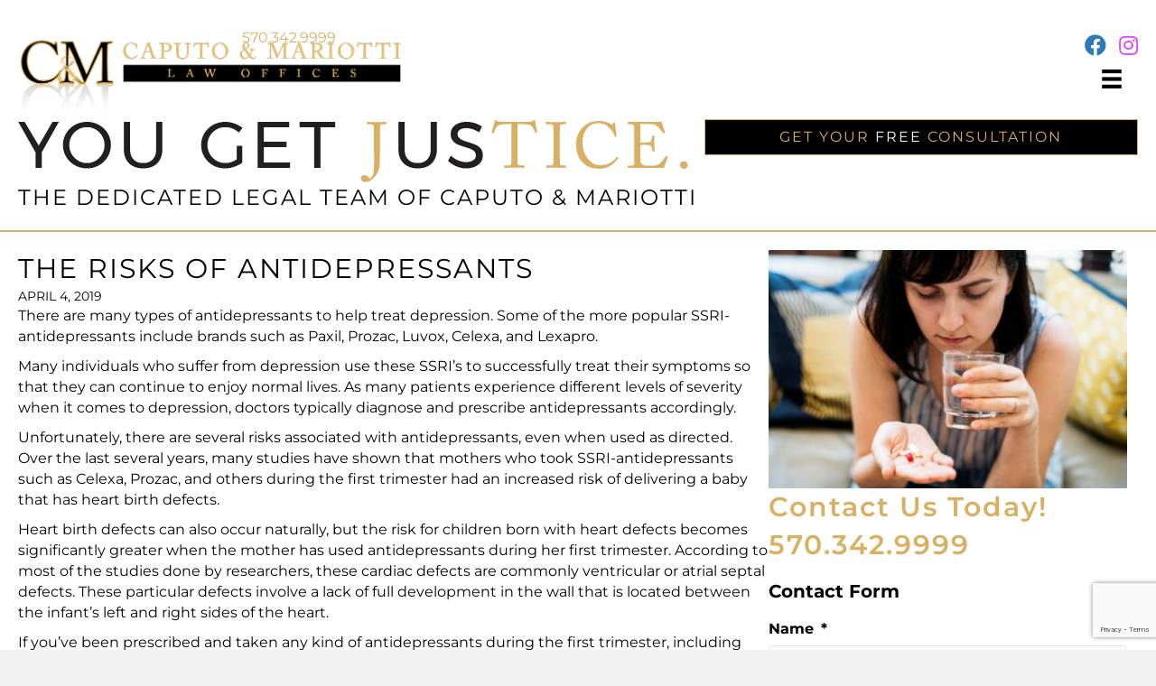

--- FILE ---
content_type: text/html; charset=UTF-8
request_url: https://caputomariotti.com/the-risks-of-antidepressants/
body_size: 46366
content:
<!DOCTYPE html>
<html lang="en-US">
<head>
<meta charset="UTF-8" />
<script>
var gform;gform||(document.addEventListener("gform_main_scripts_loaded",function(){gform.scriptsLoaded=!0}),document.addEventListener("gform/theme/scripts_loaded",function(){gform.themeScriptsLoaded=!0}),window.addEventListener("DOMContentLoaded",function(){gform.domLoaded=!0}),gform={domLoaded:!1,scriptsLoaded:!1,themeScriptsLoaded:!1,isFormEditor:()=>"function"==typeof InitializeEditor,callIfLoaded:function(o){return!(!gform.domLoaded||!gform.scriptsLoaded||!gform.themeScriptsLoaded&&!gform.isFormEditor()||(gform.isFormEditor()&&console.warn("The use of gform.initializeOnLoaded() is deprecated in the form editor context and will be removed in Gravity Forms 3.1."),o(),0))},initializeOnLoaded:function(o){gform.callIfLoaded(o)||(document.addEventListener("gform_main_scripts_loaded",()=>{gform.scriptsLoaded=!0,gform.callIfLoaded(o)}),document.addEventListener("gform/theme/scripts_loaded",()=>{gform.themeScriptsLoaded=!0,gform.callIfLoaded(o)}),window.addEventListener("DOMContentLoaded",()=>{gform.domLoaded=!0,gform.callIfLoaded(o)}))},hooks:{action:{},filter:{}},addAction:function(o,r,e,t){gform.addHook("action",o,r,e,t)},addFilter:function(o,r,e,t){gform.addHook("filter",o,r,e,t)},doAction:function(o){gform.doHook("action",o,arguments)},applyFilters:function(o){return gform.doHook("filter",o,arguments)},removeAction:function(o,r){gform.removeHook("action",o,r)},removeFilter:function(o,r,e){gform.removeHook("filter",o,r,e)},addHook:function(o,r,e,t,n){null==gform.hooks[o][r]&&(gform.hooks[o][r]=[]);var d=gform.hooks[o][r];null==n&&(n=r+"_"+d.length),gform.hooks[o][r].push({tag:n,callable:e,priority:t=null==t?10:t})},doHook:function(r,o,e){var t;if(e=Array.prototype.slice.call(e,1),null!=gform.hooks[r][o]&&((o=gform.hooks[r][o]).sort(function(o,r){return o.priority-r.priority}),o.forEach(function(o){"function"!=typeof(t=o.callable)&&(t=window[t]),"action"==r?t.apply(null,e):e[0]=t.apply(null,e)})),"filter"==r)return e[0]},removeHook:function(o,r,t,n){var e;null!=gform.hooks[o][r]&&(e=(e=gform.hooks[o][r]).filter(function(o,r,e){return!!(null!=n&&n!=o.tag||null!=t&&t!=o.priority)}),gform.hooks[o][r]=e)}});
</script>

<meta name='viewport' content='width=device-width, initial-scale=1.0' />
<meta http-equiv='X-UA-Compatible' content='IE=edge' />
<link rel="profile" href="https://gmpg.org/xfn/11" />
            <script data-minify="1" async src='https://caputomariotti.com/wp-content/cache/min/1/monitor/stat.js?ver=1769008846'>
            </script>
        <meta name='robots' content='index, follow, max-image-preview:large, max-snippet:-1, max-video-preview:-1' />

	<!-- This site is optimized with the Yoast SEO plugin v26.8 - https://yoast.com/product/yoast-seo-wordpress/ -->
	<title>The Risks of Antidepressants - Caputo &amp; Mariotti</title>
<style id="wpr-usedcss">img:is([sizes=auto i],[sizes^="auto," i]){contain-intrinsic-size:3000px 1500px}:where(.wp-block-button__link){border-radius:9999px;box-shadow:none;padding:calc(.667em + 2px) calc(1.333em + 2px);text-decoration:none}:root :where(.wp-block-button .wp-block-button__link.is-style-outline),:root :where(.wp-block-button.is-style-outline>.wp-block-button__link){border:2px solid;padding:.667em 1.333em}:root :where(.wp-block-button .wp-block-button__link.is-style-outline:not(.has-text-color)),:root :where(.wp-block-button.is-style-outline>.wp-block-button__link:not(.has-text-color)){color:currentColor}:root :where(.wp-block-button .wp-block-button__link.is-style-outline:not(.has-background)),:root :where(.wp-block-button.is-style-outline>.wp-block-button__link:not(.has-background)){background-color:initial;background-image:none}:where(.wp-block-calendar table:not(.has-background) th){background:#ddd}:where(.wp-block-columns){margin-bottom:1.75em}:where(.wp-block-columns.has-background){padding:1.25em 2.375em}:where(.wp-block-post-comments input[type=submit]){border:none}:where(.wp-block-cover-image:not(.has-text-color)),:where(.wp-block-cover:not(.has-text-color)){color:#fff}:where(.wp-block-cover-image.is-light:not(.has-text-color)),:where(.wp-block-cover.is-light:not(.has-text-color)){color:#000}:root :where(.wp-block-cover h1:not(.has-text-color)),:root :where(.wp-block-cover h2:not(.has-text-color)),:root :where(.wp-block-cover h3:not(.has-text-color)),:root :where(.wp-block-cover h4:not(.has-text-color)),:root :where(.wp-block-cover h5:not(.has-text-color)),:root :where(.wp-block-cover h6:not(.has-text-color)),:root :where(.wp-block-cover p:not(.has-text-color)){color:inherit}:where(.wp-block-file){margin-bottom:1.5em}:where(.wp-block-file__button){border-radius:2em;display:inline-block;padding:.5em 1em}:where(.wp-block-file__button):is(a):active,:where(.wp-block-file__button):is(a):focus,:where(.wp-block-file__button):is(a):hover,:where(.wp-block-file__button):is(a):visited{box-shadow:none;color:#fff;opacity:.85;text-decoration:none}:where(.wp-block-group.wp-block-group-is-layout-constrained){position:relative}:root :where(.wp-block-image.is-style-rounded img,.wp-block-image .is-style-rounded img){border-radius:9999px}:where(.wp-block-latest-comments:not([style*=line-height] .wp-block-latest-comments__comment)){line-height:1.1}:where(.wp-block-latest-comments:not([style*=line-height] .wp-block-latest-comments__comment-excerpt p)){line-height:1.8}:root :where(.wp-block-latest-posts.is-grid){padding:0}:root :where(.wp-block-latest-posts.wp-block-latest-posts__list){padding-left:0}ul{box-sizing:border-box}:root :where(.wp-block-list.has-background){padding:1.25em 2.375em}:where(.wp-block-navigation.has-background .wp-block-navigation-item a:not(.wp-element-button)),:where(.wp-block-navigation.has-background .wp-block-navigation-submenu a:not(.wp-element-button)){padding:.5em 1em}:where(.wp-block-navigation .wp-block-navigation__submenu-container .wp-block-navigation-item a:not(.wp-element-button)),:where(.wp-block-navigation .wp-block-navigation__submenu-container .wp-block-navigation-submenu a:not(.wp-element-button)),:where(.wp-block-navigation .wp-block-navigation__submenu-container .wp-block-navigation-submenu button.wp-block-navigation-item__content),:where(.wp-block-navigation .wp-block-navigation__submenu-container .wp-block-pages-list__item button.wp-block-navigation-item__content){padding:.5em 1em}:root :where(p.has-background){padding:1.25em 2.375em}:where(p.has-text-color:not(.has-link-color)) a{color:inherit}:where(.wp-block-post-comments-form) input:not([type=submit]),:where(.wp-block-post-comments-form) textarea{border:1px solid #949494;font-family:inherit;font-size:1em}:where(.wp-block-post-comments-form) input:where(:not([type=submit]):not([type=checkbox])),:where(.wp-block-post-comments-form) textarea{padding:calc(.667em + 2px)}:where(.wp-block-post-excerpt){box-sizing:border-box;margin-bottom:var(--wp--style--block-gap);margin-top:var(--wp--style--block-gap)}:where(.wp-block-preformatted.has-background){padding:1.25em 2.375em}:where(.wp-block-search__button){border:1px solid #ccc;padding:6px 10px}:where(.wp-block-search__input){font-family:inherit;font-size:inherit;font-style:inherit;font-weight:inherit;letter-spacing:inherit;line-height:inherit;text-transform:inherit}:where(.wp-block-search__button-inside .wp-block-search__inside-wrapper){border:1px solid #949494;box-sizing:border-box;padding:4px}:where(.wp-block-search__button-inside .wp-block-search__inside-wrapper) .wp-block-search__input{border:none;border-radius:0;padding:0 4px}:where(.wp-block-search__button-inside .wp-block-search__inside-wrapper) .wp-block-search__input:focus{outline:0}:where(.wp-block-search__button-inside .wp-block-search__inside-wrapper) :where(.wp-block-search__button){padding:4px 8px}:root :where(.wp-block-separator.is-style-dots){height:auto;line-height:1;text-align:center}:root :where(.wp-block-separator.is-style-dots):before{color:currentColor;content:"···";font-family:serif;font-size:1.5em;letter-spacing:2em;padding-left:2em}:root :where(.wp-block-site-logo.is-style-rounded){border-radius:9999px}:where(.wp-block-social-links:not(.is-style-logos-only)) .wp-social-link{background-color:#f0f0f0;color:#444}:where(.wp-block-social-links:not(.is-style-logos-only)) .wp-social-link-amazon{background-color:#f90;color:#fff}:where(.wp-block-social-links:not(.is-style-logos-only)) .wp-social-link-bandcamp{background-color:#1ea0c3;color:#fff}:where(.wp-block-social-links:not(.is-style-logos-only)) .wp-social-link-behance{background-color:#0757fe;color:#fff}:where(.wp-block-social-links:not(.is-style-logos-only)) .wp-social-link-bluesky{background-color:#0a7aff;color:#fff}:where(.wp-block-social-links:not(.is-style-logos-only)) .wp-social-link-codepen{background-color:#1e1f26;color:#fff}:where(.wp-block-social-links:not(.is-style-logos-only)) .wp-social-link-deviantart{background-color:#02e49b;color:#fff}:where(.wp-block-social-links:not(.is-style-logos-only)) .wp-social-link-discord{background-color:#5865f2;color:#fff}:where(.wp-block-social-links:not(.is-style-logos-only)) .wp-social-link-dribbble{background-color:#e94c89;color:#fff}:where(.wp-block-social-links:not(.is-style-logos-only)) .wp-social-link-dropbox{background-color:#4280ff;color:#fff}:where(.wp-block-social-links:not(.is-style-logos-only)) .wp-social-link-etsy{background-color:#f45800;color:#fff}:where(.wp-block-social-links:not(.is-style-logos-only)) .wp-social-link-facebook{background-color:#0866ff;color:#fff}:where(.wp-block-social-links:not(.is-style-logos-only)) .wp-social-link-fivehundredpx{background-color:#000;color:#fff}:where(.wp-block-social-links:not(.is-style-logos-only)) .wp-social-link-flickr{background-color:#0461dd;color:#fff}:where(.wp-block-social-links:not(.is-style-logos-only)) .wp-social-link-foursquare{background-color:#e65678;color:#fff}:where(.wp-block-social-links:not(.is-style-logos-only)) .wp-social-link-github{background-color:#24292d;color:#fff}:where(.wp-block-social-links:not(.is-style-logos-only)) .wp-social-link-goodreads{background-color:#eceadd;color:#382110}:where(.wp-block-social-links:not(.is-style-logos-only)) .wp-social-link-google{background-color:#ea4434;color:#fff}:where(.wp-block-social-links:not(.is-style-logos-only)) .wp-social-link-gravatar{background-color:#1d4fc4;color:#fff}:where(.wp-block-social-links:not(.is-style-logos-only)) .wp-social-link-instagram{background-color:#f00075;color:#fff}:where(.wp-block-social-links:not(.is-style-logos-only)) .wp-social-link-lastfm{background-color:#e21b24;color:#fff}:where(.wp-block-social-links:not(.is-style-logos-only)) .wp-social-link-linkedin{background-color:#0d66c2;color:#fff}:where(.wp-block-social-links:not(.is-style-logos-only)) .wp-social-link-mastodon{background-color:#3288d4;color:#fff}:where(.wp-block-social-links:not(.is-style-logos-only)) .wp-social-link-medium{background-color:#000;color:#fff}:where(.wp-block-social-links:not(.is-style-logos-only)) .wp-social-link-meetup{background-color:#f6405f;color:#fff}:where(.wp-block-social-links:not(.is-style-logos-only)) .wp-social-link-patreon{background-color:#000;color:#fff}:where(.wp-block-social-links:not(.is-style-logos-only)) .wp-social-link-pinterest{background-color:#e60122;color:#fff}:where(.wp-block-social-links:not(.is-style-logos-only)) .wp-social-link-pocket{background-color:#ef4155;color:#fff}:where(.wp-block-social-links:not(.is-style-logos-only)) .wp-social-link-reddit{background-color:#ff4500;color:#fff}:where(.wp-block-social-links:not(.is-style-logos-only)) .wp-social-link-skype{background-color:#0478d7;color:#fff}:where(.wp-block-social-links:not(.is-style-logos-only)) .wp-social-link-snapchat{background-color:#fefc00;color:#fff;stroke:#000}:where(.wp-block-social-links:not(.is-style-logos-only)) .wp-social-link-soundcloud{background-color:#ff5600;color:#fff}:where(.wp-block-social-links:not(.is-style-logos-only)) .wp-social-link-spotify{background-color:#1bd760;color:#fff}:where(.wp-block-social-links:not(.is-style-logos-only)) .wp-social-link-telegram{background-color:#2aabee;color:#fff}:where(.wp-block-social-links:not(.is-style-logos-only)) .wp-social-link-threads{background-color:#000;color:#fff}:where(.wp-block-social-links:not(.is-style-logos-only)) .wp-social-link-tiktok{background-color:#000;color:#fff}:where(.wp-block-social-links:not(.is-style-logos-only)) .wp-social-link-tumblr{background-color:#011835;color:#fff}:where(.wp-block-social-links:not(.is-style-logos-only)) .wp-social-link-twitch{background-color:#6440a4;color:#fff}:where(.wp-block-social-links:not(.is-style-logos-only)) .wp-social-link-twitter{background-color:#1da1f2;color:#fff}:where(.wp-block-social-links:not(.is-style-logos-only)) .wp-social-link-vimeo{background-color:#1eb7ea;color:#fff}:where(.wp-block-social-links:not(.is-style-logos-only)) .wp-social-link-vk{background-color:#4680c2;color:#fff}:where(.wp-block-social-links:not(.is-style-logos-only)) .wp-social-link-wordpress{background-color:#3499cd;color:#fff}:where(.wp-block-social-links:not(.is-style-logos-only)) .wp-social-link-whatsapp{background-color:#25d366;color:#fff}:where(.wp-block-social-links:not(.is-style-logos-only)) .wp-social-link-x{background-color:#000;color:#fff}:where(.wp-block-social-links:not(.is-style-logos-only)) .wp-social-link-yelp{background-color:#d32422;color:#fff}:where(.wp-block-social-links:not(.is-style-logos-only)) .wp-social-link-youtube{background-color:red;color:#fff}:where(.wp-block-social-links.is-style-logos-only) .wp-social-link{background:0 0}:where(.wp-block-social-links.is-style-logos-only) .wp-social-link svg{height:1.25em;width:1.25em}:where(.wp-block-social-links.is-style-logos-only) .wp-social-link-amazon{color:#f90}:where(.wp-block-social-links.is-style-logos-only) .wp-social-link-bandcamp{color:#1ea0c3}:where(.wp-block-social-links.is-style-logos-only) .wp-social-link-behance{color:#0757fe}:where(.wp-block-social-links.is-style-logos-only) .wp-social-link-bluesky{color:#0a7aff}:where(.wp-block-social-links.is-style-logos-only) .wp-social-link-codepen{color:#1e1f26}:where(.wp-block-social-links.is-style-logos-only) .wp-social-link-deviantart{color:#02e49b}:where(.wp-block-social-links.is-style-logos-only) .wp-social-link-discord{color:#5865f2}:where(.wp-block-social-links.is-style-logos-only) .wp-social-link-dribbble{color:#e94c89}:where(.wp-block-social-links.is-style-logos-only) .wp-social-link-dropbox{color:#4280ff}:where(.wp-block-social-links.is-style-logos-only) .wp-social-link-etsy{color:#f45800}:where(.wp-block-social-links.is-style-logos-only) .wp-social-link-facebook{color:#0866ff}:where(.wp-block-social-links.is-style-logos-only) .wp-social-link-fivehundredpx{color:#000}:where(.wp-block-social-links.is-style-logos-only) .wp-social-link-flickr{color:#0461dd}:where(.wp-block-social-links.is-style-logos-only) .wp-social-link-foursquare{color:#e65678}:where(.wp-block-social-links.is-style-logos-only) .wp-social-link-github{color:#24292d}:where(.wp-block-social-links.is-style-logos-only) .wp-social-link-goodreads{color:#382110}:where(.wp-block-social-links.is-style-logos-only) .wp-social-link-google{color:#ea4434}:where(.wp-block-social-links.is-style-logos-only) .wp-social-link-gravatar{color:#1d4fc4}:where(.wp-block-social-links.is-style-logos-only) .wp-social-link-instagram{color:#f00075}:where(.wp-block-social-links.is-style-logos-only) .wp-social-link-lastfm{color:#e21b24}:where(.wp-block-social-links.is-style-logos-only) .wp-social-link-linkedin{color:#0d66c2}:where(.wp-block-social-links.is-style-logos-only) .wp-social-link-mastodon{color:#3288d4}:where(.wp-block-social-links.is-style-logos-only) .wp-social-link-medium{color:#000}:where(.wp-block-social-links.is-style-logos-only) .wp-social-link-meetup{color:#f6405f}:where(.wp-block-social-links.is-style-logos-only) .wp-social-link-patreon{color:#000}:where(.wp-block-social-links.is-style-logos-only) .wp-social-link-pinterest{color:#e60122}:where(.wp-block-social-links.is-style-logos-only) .wp-social-link-pocket{color:#ef4155}:where(.wp-block-social-links.is-style-logos-only) .wp-social-link-reddit{color:#ff4500}:where(.wp-block-social-links.is-style-logos-only) .wp-social-link-skype{color:#0478d7}:where(.wp-block-social-links.is-style-logos-only) .wp-social-link-snapchat{color:#fff;stroke:#000}:where(.wp-block-social-links.is-style-logos-only) .wp-social-link-soundcloud{color:#ff5600}:where(.wp-block-social-links.is-style-logos-only) .wp-social-link-spotify{color:#1bd760}:where(.wp-block-social-links.is-style-logos-only) .wp-social-link-telegram{color:#2aabee}:where(.wp-block-social-links.is-style-logos-only) .wp-social-link-threads{color:#000}:where(.wp-block-social-links.is-style-logos-only) .wp-social-link-tiktok{color:#000}:where(.wp-block-social-links.is-style-logos-only) .wp-social-link-tumblr{color:#011835}:where(.wp-block-social-links.is-style-logos-only) .wp-social-link-twitch{color:#6440a4}:where(.wp-block-social-links.is-style-logos-only) .wp-social-link-twitter{color:#1da1f2}:where(.wp-block-social-links.is-style-logos-only) .wp-social-link-vimeo{color:#1eb7ea}:where(.wp-block-social-links.is-style-logos-only) .wp-social-link-vk{color:#4680c2}:where(.wp-block-social-links.is-style-logos-only) .wp-social-link-whatsapp{color:#25d366}:where(.wp-block-social-links.is-style-logos-only) .wp-social-link-wordpress{color:#3499cd}:where(.wp-block-social-links.is-style-logos-only) .wp-social-link-x{color:#000}:where(.wp-block-social-links.is-style-logos-only) .wp-social-link-yelp{color:#d32422}:where(.wp-block-social-links.is-style-logos-only) .wp-social-link-youtube{color:red}:root :where(.wp-block-social-links .wp-social-link a){padding:.25em}:root :where(.wp-block-social-links.is-style-logos-only .wp-social-link a){padding:0}:root :where(.wp-block-social-links.is-style-pill-shape .wp-social-link a){padding-left:.6666666667em;padding-right:.6666666667em}:root :where(.wp-block-tag-cloud.is-style-outline){display:flex;flex-wrap:wrap;gap:1ch}:root :where(.wp-block-tag-cloud.is-style-outline a){border:1px solid;font-size:unset!important;margin-right:0;padding:1ch 2ch;text-decoration:none!important}:root :where(.wp-block-table-of-contents){box-sizing:border-box}:where(.wp-block-term-description){box-sizing:border-box;margin-bottom:var(--wp--style--block-gap);margin-top:var(--wp--style--block-gap)}:where(pre.wp-block-verse){font-family:inherit}:root{--wp--preset--font-size--normal:16px;--wp--preset--font-size--huge:42px}.screen-reader-text{border:0;clip-path:inset(50%);height:1px;margin:-1px;overflow:hidden;padding:0;position:absolute;width:1px;word-wrap:normal!important}.screen-reader-text:focus{background-color:#ddd;clip-path:none;color:#444;display:block;font-size:1em;height:auto;left:5px;line-height:normal;padding:15px 23px 14px;text-decoration:none;top:5px;width:auto;z-index:100000}html :where(.has-border-color){border-style:solid}html :where([style*=border-top-color]){border-top-style:solid}html :where([style*=border-right-color]){border-right-style:solid}html :where([style*=border-bottom-color]){border-bottom-style:solid}html :where([style*=border-left-color]){border-left-style:solid}html :where([style*=border-width]){border-style:solid}html :where([style*=border-top-width]){border-top-style:solid}html :where([style*=border-right-width]){border-right-style:solid}html :where([style*=border-bottom-width]){border-bottom-style:solid}html :where([style*=border-left-width]){border-left-style:solid}html :where(img[class*=wp-image-]){height:auto;max-width:100%}:where(figure){margin:0 0 1em}html :where(.is-position-sticky){--wp-admin--admin-bar--position-offset:var(--wp-admin--admin-bar--height,0px)}@media screen and (max-width:600px){html :where(.is-position-sticky){--wp-admin--admin-bar--position-offset:0px}}:root :where(.wp-block-image figcaption){color:#555;font-size:13px;text-align:center}:where(.wp-block-group.has-background){padding:1.25em 2.375em}:root :where(.wp-block-template-part.has-background){margin-bottom:0;margin-top:0;padding:1.25em 2.375em}:root{--wp--preset--aspect-ratio--square:1;--wp--preset--aspect-ratio--4-3:4/3;--wp--preset--aspect-ratio--3-4:3/4;--wp--preset--aspect-ratio--3-2:3/2;--wp--preset--aspect-ratio--2-3:2/3;--wp--preset--aspect-ratio--16-9:16/9;--wp--preset--aspect-ratio--9-16:9/16;--wp--preset--color--black:#000000;--wp--preset--color--cyan-bluish-gray:#abb8c3;--wp--preset--color--white:#ffffff;--wp--preset--color--pale-pink:#f78da7;--wp--preset--color--vivid-red:#cf2e2e;--wp--preset--color--luminous-vivid-orange:#ff6900;--wp--preset--color--luminous-vivid-amber:#fcb900;--wp--preset--color--light-green-cyan:#7bdcb5;--wp--preset--color--vivid-green-cyan:#00d084;--wp--preset--color--pale-cyan-blue:#8ed1fc;--wp--preset--color--vivid-cyan-blue:#0693e3;--wp--preset--color--vivid-purple:#9b51e0;--wp--preset--color--fl-heading-text:#ffffff;--wp--preset--color--fl-body-bg:#f2f2f2;--wp--preset--color--fl-body-text:#ffffff;--wp--preset--color--fl-accent:#2b7bb9;--wp--preset--color--fl-accent-hover:#2b7bb9;--wp--preset--color--fl-topbar-bg:#ffffff;--wp--preset--color--fl-topbar-text:#000000;--wp--preset--color--fl-topbar-link:#428bca;--wp--preset--color--fl-topbar-hover:#428bca;--wp--preset--color--fl-header-bg:#ffffff;--wp--preset--color--fl-header-text:#000000;--wp--preset--color--fl-header-link:#428bca;--wp--preset--color--fl-header-hover:#428bca;--wp--preset--color--fl-nav-bg:#ffffff;--wp--preset--color--fl-nav-link:#428bca;--wp--preset--color--fl-nav-hover:#428bca;--wp--preset--color--fl-content-bg:#ffffff;--wp--preset--color--fl-footer-widgets-bg:#ffffff;--wp--preset--color--fl-footer-widgets-text:#000000;--wp--preset--color--fl-footer-widgets-link:#428bca;--wp--preset--color--fl-footer-widgets-hover:#428bca;--wp--preset--color--fl-footer-bg:#ffffff;--wp--preset--color--fl-footer-text:#000000;--wp--preset--color--fl-footer-link:#428bca;--wp--preset--color--fl-footer-hover:#428bca;--wp--preset--gradient--vivid-cyan-blue-to-vivid-purple:linear-gradient(135deg,rgba(6, 147, 227, 1) 0%,rgb(155, 81, 224) 100%);--wp--preset--gradient--light-green-cyan-to-vivid-green-cyan:linear-gradient(135deg,rgb(122, 220, 180) 0%,rgb(0, 208, 130) 100%);--wp--preset--gradient--luminous-vivid-amber-to-luminous-vivid-orange:linear-gradient(135deg,rgba(252, 185, 0, 1) 0%,rgba(255, 105, 0, 1) 100%);--wp--preset--gradient--luminous-vivid-orange-to-vivid-red:linear-gradient(135deg,rgba(255, 105, 0, 1) 0%,rgb(207, 46, 46) 100%);--wp--preset--gradient--very-light-gray-to-cyan-bluish-gray:linear-gradient(135deg,rgb(238, 238, 238) 0%,rgb(169, 184, 195) 100%);--wp--preset--gradient--cool-to-warm-spectrum:linear-gradient(135deg,rgb(74, 234, 220) 0%,rgb(151, 120, 209) 20%,rgb(207, 42, 186) 40%,rgb(238, 44, 130) 60%,rgb(251, 105, 98) 80%,rgb(254, 248, 76) 100%);--wp--preset--gradient--blush-light-purple:linear-gradient(135deg,rgb(255, 206, 236) 0%,rgb(152, 150, 240) 100%);--wp--preset--gradient--blush-bordeaux:linear-gradient(135deg,rgb(254, 205, 165) 0%,rgb(254, 45, 45) 50%,rgb(107, 0, 62) 100%);--wp--preset--gradient--luminous-dusk:linear-gradient(135deg,rgb(255, 203, 112) 0%,rgb(199, 81, 192) 50%,rgb(65, 88, 208) 100%);--wp--preset--gradient--pale-ocean:linear-gradient(135deg,rgb(255, 245, 203) 0%,rgb(182, 227, 212) 50%,rgb(51, 167, 181) 100%);--wp--preset--gradient--electric-grass:linear-gradient(135deg,rgb(202, 248, 128) 0%,rgb(113, 206, 126) 100%);--wp--preset--gradient--midnight:linear-gradient(135deg,rgb(2, 3, 129) 0%,rgb(40, 116, 252) 100%);--wp--preset--font-size--small:13px;--wp--preset--font-size--medium:20px;--wp--preset--font-size--large:36px;--wp--preset--font-size--x-large:42px;--wp--preset--spacing--20:0.44rem;--wp--preset--spacing--30:0.67rem;--wp--preset--spacing--40:1rem;--wp--preset--spacing--50:1.5rem;--wp--preset--spacing--60:2.25rem;--wp--preset--spacing--70:3.38rem;--wp--preset--spacing--80:5.06rem;--wp--preset--shadow--natural:6px 6px 9px rgba(0, 0, 0, .2);--wp--preset--shadow--deep:12px 12px 50px rgba(0, 0, 0, .4);--wp--preset--shadow--sharp:6px 6px 0px rgba(0, 0, 0, .2);--wp--preset--shadow--outlined:6px 6px 0px -3px rgba(255, 255, 255, 1),6px 6px rgba(0, 0, 0, 1);--wp--preset--shadow--crisp:6px 6px 0px rgba(0, 0, 0, 1)}:where(.is-layout-flex){gap:.5em}:where(.is-layout-grid){gap:.5em}:where(.wp-block-post-template.is-layout-flex){gap:1.25em}:where(.wp-block-post-template.is-layout-grid){gap:1.25em}:where(.wp-block-columns.is-layout-flex){gap:2em}:where(.wp-block-columns.is-layout-grid){gap:2em}:root :where(.wp-block-pullquote){font-size:1.5em;line-height:1.6}.wpa-test-msg{background:#d1ecf1!important;border:1px solid #bee5eb!important;border-radius:5px!important;color:#0c5460!important;font-size:14px!important;padding:.75rem 1.25rem!important;font-family:Arial!important;margin-top:5px!important}span.wpa-button{display:inline-block!important;padding-top:5px!important;color:#fff!important;background-color:#6c757d!important;border-color:#6c757d!important;padding:5px 10px!important;border-radius:5px!important;margin-top:5px!important;cursor:pointer!important}#altEmail_container,.altEmail_container{position:absolute!important;overflow:hidden!important;display:inline!important;height:1px!important;width:1px!important;z-index:-1000!important}.dashicons{font-family:dashicons;display:inline-block;line-height:1;font-weight:400;font-style:normal;speak:never;text-decoration:inherit;text-transform:none;text-rendering:auto;-webkit-font-smoothing:antialiased;-moz-osx-font-smoothing:grayscale;width:20px;height:20px;font-size:20px;vertical-align:top;text-align:center;transition:color .1s ease-in}.dashicons-hidden:before{content:"\f530"}.dashicons-trash:before{content:"\f182"}.dashicons-visibility:before{content:"\f177"}.fab,.fas{-moz-osx-font-smoothing:grayscale;-webkit-font-smoothing:antialiased;display:inline-block;font-style:normal;font-variant:normal;text-rendering:auto;line-height:1}.fa-facebook:before{content:"\f09a"}.fa-instagram:before{content:"\f16d"}.fa-times:before{content:"\f00d"}.fa-volume-off:before{content:"\f026"}.fa-volume-up:before{content:"\f028"}.sr-only{border:0;clip:rect(0,0,0,0);height:1px;margin:-1px;overflow:hidden;padding:0;position:absolute;width:1px}@font-face{font-family:"Font Awesome 5 Brands";font-style:normal;font-weight:400;font-display:swap;src:url(https://caputomariotti.com/wp-content/plugins/bb-plugin/fonts/fontawesome/5.15.4/webfonts/fa-brands-400.eot);src:url(https://caputomariotti.com/wp-content/plugins/bb-plugin/fonts/fontawesome/5.15.4/webfonts/fa-brands-400.eot?#iefix) format("embedded-opentype"),url(https://caputomariotti.com/wp-content/plugins/bb-plugin/fonts/fontawesome/5.15.4/webfonts/fa-brands-400.woff2) format("woff2"),url(https://caputomariotti.com/wp-content/plugins/bb-plugin/fonts/fontawesome/5.15.4/webfonts/fa-brands-400.woff) format("woff"),url(https://caputomariotti.com/wp-content/plugins/bb-plugin/fonts/fontawesome/5.15.4/webfonts/fa-brands-400.ttf) format("truetype"),url(https://caputomariotti.com/wp-content/plugins/bb-plugin/fonts/fontawesome/5.15.4/webfonts/fa-brands-400.svg#fontawesome) format("svg")}.fab{font-family:"Font Awesome 5 Brands"}@font-face{font-family:"Font Awesome 5 Free";font-style:normal;font-weight:400;font-display:swap;src:url(https://caputomariotti.com/wp-content/plugins/bb-plugin/fonts/fontawesome/5.15.4/webfonts/fa-regular-400.eot);src:url(https://caputomariotti.com/wp-content/plugins/bb-plugin/fonts/fontawesome/5.15.4/webfonts/fa-regular-400.eot?#iefix) format("embedded-opentype"),url(https://caputomariotti.com/wp-content/plugins/bb-plugin/fonts/fontawesome/5.15.4/webfonts/fa-regular-400.woff2) format("woff2"),url(https://caputomariotti.com/wp-content/plugins/bb-plugin/fonts/fontawesome/5.15.4/webfonts/fa-regular-400.woff) format("woff"),url(https://caputomariotti.com/wp-content/plugins/bb-plugin/fonts/fontawesome/5.15.4/webfonts/fa-regular-400.ttf) format("truetype"),url(https://caputomariotti.com/wp-content/plugins/bb-plugin/fonts/fontawesome/5.15.4/webfonts/fa-regular-400.svg#fontawesome) format("svg")}.fab{font-weight:400}@font-face{font-family:"Font Awesome 5 Free";font-style:normal;font-weight:900;font-display:swap;src:url(https://caputomariotti.com/wp-content/plugins/bb-plugin/fonts/fontawesome/5.15.4/webfonts/fa-solid-900.eot);src:url(https://caputomariotti.com/wp-content/plugins/bb-plugin/fonts/fontawesome/5.15.4/webfonts/fa-solid-900.eot?#iefix) format("embedded-opentype"),url(https://caputomariotti.com/wp-content/plugins/bb-plugin/fonts/fontawesome/5.15.4/webfonts/fa-solid-900.woff2) format("woff2"),url(https://caputomariotti.com/wp-content/plugins/bb-plugin/fonts/fontawesome/5.15.4/webfonts/fa-solid-900.woff) format("woff"),url(https://caputomariotti.com/wp-content/plugins/bb-plugin/fonts/fontawesome/5.15.4/webfonts/fa-solid-900.ttf) format("truetype"),url(https://caputomariotti.com/wp-content/plugins/bb-plugin/fonts/fontawesome/5.15.4/webfonts/fa-solid-900.svg#fontawesome) format("svg")}.fas{font-family:"Font Awesome 5 Free"}.fas{font-weight:900}.owl-carousel{display:none;width:100%;-webkit-tap-highlight-color:transparent;position:relative;z-index:1}.owl-carousel .owl-stage{position:relative;-ms-touch-action:pan-Y;touch-action:manipulation;-moz-backface-visibility:hidden}.owl-carousel .owl-stage:after{content:".";display:block;clear:both;visibility:hidden;line-height:0;height:0}.owl-carousel .owl-stage-outer{position:relative;overflow:hidden;-webkit-transform:translate3d(0,0,0)}.owl-carousel .owl-item{-webkit-backface-visibility:hidden;-moz-backface-visibility:hidden;-ms-backface-visibility:hidden;-webkit-transform:translate3d(0,0,0);-moz-transform:translate3d(0,0,0);-ms-transform:translate3d(0,0,0)}.owl-carousel .owl-item{position:relative;min-height:1px;float:left;-webkit-backface-visibility:hidden;-webkit-tap-highlight-color:transparent;-webkit-touch-callout:none}.owl-carousel .owl-item img{display:block;width:100%}.owl-carousel .owl-dots.disabled,.owl-carousel .owl-nav.disabled{display:none}.owl-carousel .owl-dot,.owl-carousel .owl-nav .owl-next,.owl-carousel .owl-nav .owl-prev{cursor:pointer;-webkit-user-select:none;-khtml-user-select:none;-moz-user-select:none;-ms-user-select:none;user-select:none}.owl-carousel .owl-nav button.owl-next,.owl-carousel .owl-nav button.owl-prev,.owl-carousel button.owl-dot{background:0 0;color:inherit;border:none;padding:0!important;font:inherit}.owl-carousel.owl-loaded{display:block}.owl-carousel.owl-loading{opacity:0;display:block}.owl-carousel.owl-hidden{opacity:0}.owl-carousel.owl-refresh .owl-item{visibility:hidden}.owl-carousel.owl-drag .owl-item{-ms-touch-action:pan-y;touch-action:pan-y;-webkit-user-select:none;-moz-user-select:none;-ms-user-select:none;user-select:none}.owl-carousel.owl-grab{cursor:move;cursor:grab}.owl-carousel.owl-rtl{direction:rtl}.owl-carousel.owl-rtl .owl-item{float:right}.no-js .owl-carousel{display:block}.owl-carousel .animated{animation-duration:1s;animation-fill-mode:both}.owl-carousel .owl-animated-in{z-index:0}.owl-carousel .owl-animated-out{z-index:1}.owl-height{transition:height .5s ease-in-out}.owl-carousel .owl-item .owl-lazy{opacity:0;transition:opacity .4s ease}.owl-carousel .owl-item .owl-lazy:not([src]),.owl-carousel .owl-item .owl-lazy[src^=""]{max-height:0}.owl-carousel .owl-item img.owl-lazy{transform-style:preserve-3d}.owl-carousel .owl-video-wrapper{position:relative;height:100%;background:#000}.owl-carousel .owl-video-play-icon{position:absolute;height:80px;width:80px;left:50%;top:50%;margin-left:-40px;margin-top:-40px;background:var(--wpr-bg-601a7ea5-ff8b-410b-bea1-7523d9b1dfd2) no-repeat;cursor:pointer;z-index:1;-webkit-backface-visibility:hidden;transition:transform .1s ease}.owl-carousel .owl-video-play-icon:hover{-ms-transform:scale(1.3,1.3);transform:scale(1.3,1.3)}.owl-carousel .owl-video-playing .owl-video-play-icon,.owl-carousel .owl-video-playing .owl-video-tn{display:none}.owl-carousel .owl-video-tn{opacity:0;height:100%;background-position:center center;background-repeat:no-repeat;background-size:contain;transition:opacity .4s ease}.owl-carousel .owl-video-frame{position:relative;z-index:1;height:100%;width:100%}.owl-theme .owl-nav{margin-top:10px;text-align:center;-webkit-tap-highlight-color:transparent}.owl-theme .owl-nav [class*=owl-]{color:#fff;font-size:14px;margin:5px;padding:4px 7px;background:#d6d6d6;display:inline-block;cursor:pointer;border-radius:3px}.owl-theme .owl-nav [class*=owl-]:hover{background:#869791;color:#fff;text-decoration:none}.owl-theme .owl-nav .disabled{opacity:.5;cursor:default}.owl-theme .owl-nav.disabled+.owl-dots{margin-top:10px}.owl-theme .owl-dots{text-align:center;-webkit-tap-highlight-color:transparent}.owl-theme .owl-dots .owl-dot{display:inline-block;zoom:1}.owl-theme .owl-dots .owl-dot span{width:10px;height:10px;margin:5px 7px;background:#d6d6d6;display:block;-webkit-backface-visibility:visible;transition:opacity .2s ease;border-radius:30px}.owl-theme .owl-dots .owl-dot.active span,.owl-theme .owl-dots .owl-dot:hover span{background:#869791}.fl-builder-content *,.fl-builder-content :after,.fl-builder-content :before{-webkit-box-sizing:border-box;-moz-box-sizing:border-box;box-sizing:border-box}.fl-col-group:after,.fl-col-group:before,.fl-col:after,.fl-col:before,.fl-module-content:after,.fl-module-content:before,.fl-module:not([data-accepts]):after,.fl-module:not([data-accepts]):before,.fl-row-content:after,.fl-row-content:before,.fl-row:after,.fl-row:before{display:table;content:" "}.fl-col-group:after,.fl-col:after,.fl-module-content:after,.fl-module:not([data-accepts]):after,.fl-row-content:after,.fl-row:after{clear:both}.fl-row,.fl-row-content{margin-left:auto;margin-right:auto;min-width:0}.fl-row-content-wrap{position:relative}.fl-row-bg-video,.fl-row-bg-video .fl-row-content{position:relative}.fl-row-bg-video .fl-bg-video{bottom:0;left:0;overflow:hidden;position:absolute;right:0;top:0}.fl-row-bg-video .fl-bg-video video{bottom:0;left:0;max-width:none;position:absolute;right:0;top:0}.fl-row-bg-video .fl-bg-video video{min-width:100%;min-height:100%;width:auto;height:auto}.fl-row-bg-video .fl-bg-video iframe{pointer-events:none;width:100vw;height:56.25vw;max-width:none;min-height:100vh;min-width:177.77vh;position:absolute;top:50%;left:50%;-ms-transform:translate(-50%,-50%);-webkit-transform:translate(-50%,-50%);transform:translate(-50%,-50%)}.fl-bg-video-fallback{background-position:50% 50%;background-repeat:no-repeat;background-size:cover;bottom:0;left:0;position:absolute;right:0;top:0}.fl-row-default-height .fl-row-content-wrap{display:-webkit-box;display:-webkit-flex;display:-ms-flexbox;display:flex;min-height:100vh}.fl-row-default-height .fl-row-content-wrap{min-height:0}.fl-row-default-height .fl-row-content,.fl-row-full-height .fl-row-content{-webkit-box-flex:1 1 auto;-moz-box-flex:1 1 auto;-webkit-flex:1 1 auto;-ms-flex:1 1 auto;flex:1 1 auto}.fl-row-default-height .fl-row-full-width.fl-row-content,.fl-row-full-height .fl-row-full-width.fl-row-content{max-width:100%;width:100%}.fl-row-default-height.fl-row-align-center .fl-row-content-wrap,.fl-row-full-height.fl-row-align-center .fl-row-content-wrap{-webkit-align-items:center;-webkit-box-align:center;-webkit-box-pack:center;-webkit-justify-content:center;-ms-flex-align:center;-ms-flex-pack:center;justify-content:center;align-items:center}.fl-col-group-equal-height{display:flex;flex-wrap:wrap;width:100%}.fl-col-group-equal-height .fl-col,.fl-col-group-equal-height .fl-col-content{display:flex;flex:1 1 auto}.fl-col-group-equal-height .fl-col-content{flex-direction:column;flex-shrink:1;min-width:1px;max-width:100%;width:100%}.fl-col-group-equal-height .fl-col-content:after,.fl-col-group-equal-height .fl-col-content:before,.fl-col-group-equal-height .fl-col:after,.fl-col-group-equal-height .fl-col:before,.fl-col-group-equal-height:after,.fl-col-group-equal-height:before{content:none}.fl-col-group-equal-height.fl-col-group-align-top .fl-col-content,.fl-col-group-nested.fl-col-group-equal-height.fl-col-group-align-top .fl-col-content{justify-content:flex-start}.fl-col-group-equal-height.fl-col-group-align-center .fl-col-content,.fl-col-group-nested.fl-col-group-equal-height.fl-col-group-align-center .fl-col-content{justify-content:center}.fl-col-group-equal-height.fl-col-group-align-center .fl-col-group{width:100%}.fl-col{float:left;min-height:1px}.fl-builder-shape-layer{z-index:0}@supports (-webkit-touch-callout:inherit){.fl-row.fl-row-bg-parallax .fl-row-content-wrap{background-position:center!important;background-attachment:scroll!important}}.sr-only{position:absolute;width:1px;height:1px;padding:0;overflow:hidden;clip:rect(0,0,0,0);white-space:nowrap;border:0}.fl-builder-content a.fl-button,.fl-builder-content a.fl-button:visited{border-radius:4px;-moz-border-radius:4px;-webkit-border-radius:4px;display:inline-block;font-size:16px;font-weight:400;line-height:18px;padding:12px 24px;text-decoration:none;text-shadow:none}.fl-builder-content .fl-button:hover{text-decoration:none}.fl-builder-content .fl-button:active{position:relative;top:1px}.fl-builder-content .fl-button-width-full .fl-button{display:block;text-align:center}.fl-builder-content .fl-button-left{text-align:left}.fl-builder-content .fl-button-center{text-align:center}.fl-builder-content .fl-button i{font-size:1.3em;height:auto;margin-right:8px;vertical-align:middle;width:auto}.fl-icon{display:table-cell;vertical-align:middle}.fl-icon a{text-decoration:none}.fl-icon i{float:right;height:auto;width:auto}.fl-icon i:before{border:none!important;height:auto;width:auto}.fl-module img{max-width:100%}.fl-photo{line-height:0;position:relative}.fl-photo-align-left{text-align:left}.fl-photo-align-center{text-align:center}.fl-photo-align-right{text-align:right}.fl-photo-content{display:inline-block;line-height:0;position:relative;max-width:100%}.fl-photo-content img{display:inline;height:auto;max-width:100%}.mfp-wrap .mfp-preloader.fa{font-size:30px}.fl-form-field{margin-bottom:15px}.fl-form-field input.fl-form-error{border-color:#dd6420}.fl-form-error-message{clear:both;color:#dd6420;display:none;padding-top:8px;font-size:12px;font-weight:lighter}.fl-animation{opacity:0}body.fl-no-js .fl-animation{opacity:1}.fl-animated,.fl-builder-edit .fl-animation{opacity:1}.fl-animated{animation-fill-mode:both;-webkit-animation-fill-mode:both}@media (max-width:768px){.fl-row-content-wrap{background-attachment:scroll!important}.fl-row-bg-parallax .fl-row-content-wrap{background-attachment:scroll!important;background-position:center center!important}.fl-col-group.fl-col-group-equal-height{display:block}.fl-col-group.fl-col-group-equal-height.fl-col-group-custom-width{display:-webkit-box;display:-webkit-flex;display:flex}.fl-col{clear:both;float:none;margin-left:auto;margin-right:auto;width:auto!important}.fl-col-small:not(.fl-col-small-full-width){max-width:400px}.fl-row[data-node] .fl-row-content-wrap{margin:0;padding-left:0;padding-right:0}.fl-row[data-node] .fl-bg-video{left:0;right:0}.fl-col[data-node] .fl-col-content{margin:0;padding-left:0;padding-right:0}.fl-node-5c93c886331e2.fl-row>.fl-row-content-wrap{padding-bottom:0}}.fl-col-content{display:flex;flex-direction:column;margin-top:0;margin-right:0;margin-bottom:0;margin-left:0;padding-top:0;padding-right:0;padding-bottom:0;padding-left:0}.fl-row-fixed-width{max-width:1100px}.fl-row-content-wrap{margin-top:0;margin-right:0;margin-bottom:0;margin-left:0;padding-top:20px;padding-right:20px;padding-bottom:20px;padding-left:20px}.fl-module-content,.fl-module:where(.fl-module:not(:has(> .fl-module-content))){margin-top:20px;margin-right:20px;margin-bottom:20px;margin-left:20px}.fl-node-5c93c886331e2>.fl-row-content-wrap{background-color:#fff}.fl-node-5c93c886331e2 .fl-row-content{max-width:1394px}.fl-node-5c9b877a1ec9c{width:34.36%}.fl-node-5d08f63d6d4f9{width:42.36%}@media(max-width:1280px){.fl-builder-content .fl-node-5d08f63d6d4f9{width:20%!important;max-width:none;-webkit-box-flex:0 1 auto;-moz-box-flex:0 1 auto;-webkit-flex:0 1 auto;-ms-flex:0 1 auto;flex:0 1 auto}}@media(max-width:768px){.fl-builder-content .fl-node-5d08f63d6d4f9{width:70%!important;max-width:none;clear:none;float:left}}.fl-node-5ef362da7b4ef{width:84.83%}@media(max-width:1280px){.fl-builder-content .fl-node-5ef362da7b4ef{width:80%!important;max-width:none;-webkit-box-flex:0 1 auto;-moz-box-flex:0 1 auto;-webkit-flex:0 1 auto;-ms-flex:0 1 auto;flex:0 1 auto}}@media(max-width:768px){.fl-builder-content .fl-node-5ef362da7b4ef{width:65%!important;max-width:none;clear:none;float:left}}.fl-node-5c9b89a76c486{width:65.64%}.fl-node-5d090a9a67c46{width:57.64%}@media(max-width:1280px){.fl-builder-content .fl-node-5d090a9a67c46{width:80%!important;max-width:none;-webkit-box-flex:0 1 auto;-moz-box-flex:0 1 auto;-webkit-flex:0 1 auto;-ms-flex:0 1 auto;flex:0 1 auto}}@media(max-width:768px){.fl-builder-content .fl-node-5d090a9a67c46{width:100%!important;max-width:none;clear:none;float:left}}.fl-node-5ef362da7b4f2{width:15.17%}@media(max-width:1280px){.fl-builder-content .fl-node-5ef362da7b4f2{width:20%!important;max-width:none;-webkit-box-flex:0 1 auto;-moz-box-flex:0 1 auto;-webkit-flex:0 1 auto;-ms-flex:0 1 auto;flex:0 1 auto}}@media(max-width:768px){.fl-builder-content .fl-node-5ef362da7b4f2{width:35%!important;max-width:none;clear:none;float:left}}img.mfp-img{padding-bottom:40px!important}.fl-node-5c9b895697f85,.fl-node-5c9b895697f85 .fl-photo{text-align:left}.fl-node-5c9b895697f85>.fl-module-content{margin-top:-40px}@media (max-width:768px){.fl-node-5d090a9a67c46.fl-col>.fl-col-content{margin-bottom:0}.fl-node-5d090a9a67c46.fl-col>.fl-col-content{padding-bottom:0}.fl-photo-content,.fl-photo-img{max-width:100%}.fl-node-5c9b895697f85>.fl-module-content{margin-top:20px}}.uabb-creative-menu li,.uabb-creative-menu ul{list-style:none!important;margin:0;padding:0}.uabb-creative-menu .menu:after,.uabb-creative-menu .menu:before{content:'';display:table;clear:both}.uabb-creative-menu .menu{position:relative;padding-left:0}.uabb-creative-menu li{position:relative}.uabb-creative-menu a{display:block;line-height:1;text-decoration:none}.uabb-creative-menu .menu a{box-shadow:none}.uabb-creative-menu a:hover{text-decoration:none}.uabb-creative-menu .sub-menu{min-width:220px;margin:0}.uabb-creative-menu-horizontal{font-size:0}.uabb-creative-menu-horizontal li,.uabb-creative-menu-horizontal>li{font-size:medium}.uabb-creative-menu-horizontal>li>.uabb-has-submenu-container>a>span.menu-item-text{display:inline-block}.uabb-creative-menu .uabb-has-submenu .sub-menu:focus,.uabb-creative-menu .uabb-has-submenu-container:focus,.uabb-creative-menu .uabb-has-submenu:focus{outline:0}.uabb-creative-menu .uabb-has-submenu-container{position:relative}.uabb-creative-menu .uabb-menu-toggle{cursor:pointer}.uabb-creative-menu .uabb-toggle-none .uabb-menu-toggle:before{border-color:#333}ul.uabb-creative-menu-horizontal li.mega-menu{position:static}ul.uabb-creative-menu-horizontal li.mega-menu>ul.sub-menu{top:inherit!important;left:0!important;right:0!important;width:100%}ul.uabb-creative-menu-horizontal li.mega-menu.uabb-has-submenu.focus>ul.sub-menu,ul.uabb-creative-menu-horizontal li.mega-menu.uabb-has-submenu:hover>ul.sub-menu{display:flex!important}ul.uabb-creative-menu-horizontal li.mega-menu>ul.sub-menu li{border-color:transparent}ul.uabb-creative-menu-horizontal li.mega-menu>ul.sub-menu>li{width:100%}ul.uabb-creative-menu-horizontal li.mega-menu>ul.sub-menu>li>.uabb-has-submenu-container a{font-weight:700}ul.uabb-creative-menu-horizontal li.mega-menu>ul.sub-menu>li>.uabb-has-submenu-container a:hover{background:0 0}ul.uabb-creative-menu-horizontal li.mega-menu>ul.sub-menu .uabb-menu-toggle{display:none}ul.uabb-creative-menu-horizontal li.mega-menu>ul.sub-menu ul.sub-menu{background:0 0;-webkit-box-shadow:none;-ms-box-shadow:none;box-shadow:none;display:block;min-width:0;opacity:1;padding:0;position:static;visibility:visible}.uabb-creative-menu-mobile-toggle{position:relative;padding:8px;background-color:transparent;border:none;color:#333;border-radius:0;cursor:pointer;display:inline-block;z-index:5}.uabb-creative-menu-mobile-toggle.text{width:auto;text-align:center}.uabb-creative-menu-mobile-toggle.hamburger .uabb-svg-container{display:inline-block;position:relative;width:1.4em;height:1.4em;vertical-align:middle}.uabb-creative-menu-mobile-toggle.hamburger .hamburger-menu{position:absolute;top:0;left:0;right:0;bottom:0}.uabb-creative-menu-mobile-toggle.hamburger .hamburger-menu rect{fill:currentColor}.uabb-creative-menu-mobile-toggle:focus{outline:dotted thin}.uabb-creative-menu .uabb-menu-overlay{position:fixed;width:100%;height:100%;top:0;left:0;background:rgba(0,0,0,.8);z-index:99999;overflow-y:auto;overflow-x:hidden}.uabb-creative-menu .uabb-menu-overlay>ul.menu{text-align:center;position:relative;top:50%;width:40%;height:60%;margin:0 auto;-webkit-transform:translateY(-50%);transform:translateY(-50%)}.uabb-creative-menu .uabb-overlay-fade{opacity:0;visibility:hidden;-webkit-transition:opacity .5s,visibility 0s .5s;transition:opacity .5s,visibility 0s .5s}.uabb-creative-menu.menu-open .uabb-overlay-fade{opacity:1;visibility:visible;-webkit-transition:opacity .5s;transition:opacity .5s}.uabb-creative-menu .uabb-menu-overlay .uabb-menu-close-btn{position:absolute;display:block;width:55px;height:45px;right:40px;top:40px;overflow:hidden;border:none;outline:0;z-index:100;font-size:30px;cursor:pointer;background-color:transparent;-webkit-touch-callout:none;-webkit-user-select:none;-khtml-user-select:none;-moz-user-select:none;-ms-user-select:none;user-select:none;-webkit-transition:background-color .3s;transition:background-color .3s}.uabb-creative-menu .uabb-menu-overlay .uabb-menu-close-btn:after,.uabb-creative-menu .uabb-menu-overlay .uabb-menu-close-btn:before{content:'';position:absolute;left:50%;width:2px;height:40px;background-color:#fff;-webkit-transition:-webkit-transform .3s;transition:transform .3s;-webkit-transform:translateY(0) rotate(45deg);transform:translateY(0) rotate(45deg)}.uabb-creative-menu .uabb-menu-overlay .uabb-menu-close-btn:after{-webkit-transform:translateY(0) rotate(-45deg);transform:translateY(0) rotate(-45deg)}.uabb-creative-menu.off-canvas .uabb-clear{position:fixed;top:0;left:0;width:100%;height:100%;z-index:99998;background:rgba(0,0,0,0);visibility:hidden;opacity:0;-webkit-transition:.5s ease-in-out;transition:all .5s ease-in-out}.uabb-creative-menu.off-canvas.menu-open .uabb-clear{visibility:visible;opacity:1}@media (max-width:992px){.uabb-creative-menu .uabb-menu-overlay .uabb-menu-close-btn{right:20px;top:20px}}.fl-node-5c9b8e8a7f3b1 .uabb-creative-menu .menu{text-align:right}.fl-node-5c9b8e8a7f3b1 .uabb-creative-menu .menu.uabb-creative-menu-horizontal>li>.uabb-has-submenu-container a span.uabb-menu-toggle,.fl-node-5c9b8e8a7f3b1 .uabb-creative-menu .menu.uabb-creative-menu-horizontal>li>a span.uabb-menu-toggle{padding-left:10px;float:right}.fl-node-5c9b8e8a7f3b1 .uabb-creative-menu .menu.uabb-creative-menu-horizontal .uabb-menu-toggle{padding-left:10px;float:right}.fl-node-5c9b8e8a7f3b1 .uabb-creative-menu .menu>li{margin-top:5px;margin-bottom:5px;margin-left:30px;margin-right:5px}.fl-node-5c9b8e8a7f3b1 .uabb-creative-menu.full-screen .uabb-menu-overlay .sub-menu .uabb-menu-toggle:before,.fl-node-5c9b8e8a7f3b1 .uabb-creative-menu.full-screen .uabb-menu-overlay .uabb-menu-toggle:before{content:'\f067';font-family:'Font Awesome 5 Free';font-size:.7em;z-index:1;font-weight:900;color:#000}.fl-node-5c9b8e8a7f3b1 .menu .uabb-has-submenu .sub-menu{display:none}.fl-node-5c9b8e8a7f3b1 .uabb-creative-menu li:first-child{border-top:none}@media only screen and (min-width:1281px){.fl-node-5c9b8e8a7f3b1 .menu>li{display:inline-block}.fl-node-5c9b8e8a7f3b1 .menu li{border-left:none;border-top:none}.fl-node-5c9b8e8a7f3b1 .menu li li{border-top:none;border-left:none}.fl-node-5c9b8e8a7f3b1 .menu .uabb-has-submenu .sub-menu{position:absolute;top:100%;left:0;z-index:16;visibility:hidden;opacity:0;text-align:left;transition:all .3s ease-in}.fl-node-5c9b8e8a7f3b1 .uabb-has-submenu .uabb-has-submenu .sub-menu{top:0;left:100%}.fl-node-5c9b8e8a7f3b1 .uabb-creative-menu .uabb-has-submenu:focus>.sub-menu,.fl-node-5c9b8e8a7f3b1 .uabb-creative-menu .uabb-has-submenu:hover>.sub-menu{visibility:visible;opacity:1;display:block}.fl-node-5c9b8e8a7f3b1 .uabb-creative-menu .uabb-has-submenu:focus-within>.sub-menu{visibility:visible;opacity:1;display:block}.fl-node-5c9b8e8a7f3b1 .menu .uabb-has-submenu.uabb-menu-submenu-right .sub-menu{top:100%;left:inherit;right:0}.fl-node-5c9b8e8a7f3b1 .menu .uabb-has-submenu .uabb-has-submenu.uabb-menu-submenu-right .sub-menu{top:0;left:inherit;right:100%}.fl-node-5c9b8e8a7f3b1 .uabb-creative-menu .uabb-has-submenu-container a span.menu-item-text{color:#000}.fl-node-5c9b8e8a7f3b1 .uabb-creative-menu .uabb-menu-toggle{display:none}.fl-node-5c9b8e8a7f3b1 .uabb-creative-menu-mobile-toggle{display:none}}.fl-node-5c9b8e8a7f3b1 .uabb-creative-menu.uabb-menu-default .menu>li>.uabb-has-submenu-container>a,.fl-node-5c9b8e8a7f3b1 .uabb-creative-menu.uabb-menu-default .menu>li>a{padding-top:10px;padding-bottom:10px;padding-left:10px;padding-right:10px}.fl-node-5c9b8e8a7f3b1 .fl-module-content .uabb-creative-menu .menu>li>.uabb-has-submenu-container>a span.menu-item-text,.fl-node-5c9b8e8a7f3b1 .fl-module-content .uabb-creative-menu .menu>li>a span.menu-item-text{width:100%;color:#000}.fl-node-5c9b8e8a7f3b1 .uabb-creative-menu .uabb-toggle-none .uabb-menu-toggle:before{color:#000}.fl-node-5c9b8e8a7f3b1 .uabb-creative-menu .uabb-toggle-none li:hover .uabb-menu-toggle:before{color:#d9af62}.fl-node-5c9b8e8a7f3b1 .uabb-creative-menu .sub-menu>li.current-menu-item>.uabb-has-submenu-container>a,.fl-node-5c9b8e8a7f3b1 .uabb-creative-menu .sub-menu>li.current-menu-item>a{background-color:#000}.fl-node-5c9b8e8a7f3b1 .uabb-creative-menu .menu>li.current-menu-item>.uabb-has-submenu-container>a span.menu-item-text,.fl-node-5c9b8e8a7f3b1 .uabb-creative-menu .menu>li.current-menu-item>a span.menu-item-text,.fl-node-5c9b8e8a7f3b1 .uabb-creative-menu .menu>li.focus>.uabb-has-submenu-container>a span.menu-item-text,.fl-node-5c9b8e8a7f3b1 .uabb-creative-menu .menu>li.focus>a span.menu-item-text,.fl-node-5c9b8e8a7f3b1 .uabb-creative-menu .menu>li:focus>.uabb-has-submenu-container>a span.menu-item-text,.fl-node-5c9b8e8a7f3b1 .uabb-creative-menu .menu>li:hover>.uabb-has-submenu-container>a span.menu-item-text,.fl-node-5c9b8e8a7f3b1 .uabb-creative-menu .menu>li>a:focus span.menu-item-text,.fl-node-5c9b8e8a7f3b1 .uabb-creative-menu .menu>li>a:hover span.menu-item-text{color:#d9af62}.fl-node-5c9b8e8a7f3b1 .uabb-creative-menu .sub-menu>li.current-menu-item>.uabb-has-submenu-container>a span.menu-item-text,.fl-node-5c9b8e8a7f3b1 .uabb-creative-menu .sub-menu>li.current-menu-item>.uabb-has-submenu-container>a span.menu-item-text>i,.fl-node-5c9b8e8a7f3b1 .uabb-creative-menu .sub-menu>li.current-menu-item>a span.menu-item-text,.fl-node-5c9b8e8a7f3b1 .uabb-creative-menu .sub-menu>li.current-menu-item>a span.menu-item-text>i{color:#d9af62}.fl-node-5c9b8e8a7f3b1 .uabb-creative-menu .uabb-toggle-none .uabb-has-submenu-container.focus>.uabb-menu-toggle:before,.fl-node-5c9b8e8a7f3b1 .uabb-creative-menu .uabb-toggle-none .uabb-has-submenu-container:hover>.uabb-menu-toggle:before,.fl-node-5c9b8e8a7f3b1 .uabb-creative-menu .uabb-toggle-none li.current-menu-item>.uabb-has-submenu-container>.uabb-menu-toggle:before{color:#d9af62}.fl-node-5c9b8e8a7f3b1 .uabb-creative-menu .sub-menu>li>.uabb-has-submenu-container>a,.fl-node-5c9b8e8a7f3b1 .uabb-creative-menu .sub-menu>li>a{padding-top:15px;padding-bottom:15px;padding-left:15px;padding-right:15px;background-color:rgba(255,255,255,.9)}.fl-node-5c9b8e8a7f3b1 .uabb-creative-menu:not(.off-canvas):not(.full-screen):not(.menu-item) .uabb-creative-menu .sub-menu{min-width:320px}.fl-node-5c9b8e8a7f3b1 .uabb-creative-menu .sub-menu>li.uabb-creative-menu>a>span,.fl-node-5c9b8e8a7f3b1 .uabb-creative-menu .sub-menu>li>.uabb-has-submenu-container>a>span{color:#000}.fl-node-5c9b8e8a7f3b1 .uabb-creative-menu .sub-menu>li:last-child{border-bottom:none}.fl-node-5c9b8e8a7f3b1 .uabb-creative-menu ul.sub-menu>li.uabb-creative-menu.uabb-has-submenu li li:first-child,.fl-node-5c9b8e8a7f3b1 .uabb-creative-menu ul.sub-menu>li.uabb-creative-menu.uabb-has-submenu li:first-child{border-top:none}.fl-node-5c9b8e8a7f3b1 .uabb-creative-menu .sub-menu{-webkit-box-shadow:4px 3px 6px 0 rgba(0,0,0,.2);-moz-box-shadow:4px 3px 6px 0 rgba(0,0,0,.2);-o-box-shadow:4px 3px 6px 0 rgba(0,0,0,.2);box-shadow:4px 3px 6px 0 rgba(0,0,0,.2)}.fl-node-5c9b8e8a7f3b1 .uabb-creative-menu .sub-menu>li:last-child>.uabb-has-submenu-container>a,.fl-node-5c9b8e8a7f3b1 .uabb-creative-menu .sub-menu>li:last-child>a{border:0}.fl-node-5c9b8e8a7f3b1 .uabb-creative-menu ul.sub-menu>li.menu-item.uabb-creative-menu>.uabb-has-submenu-container>a:focus span.menu-item-text,.fl-node-5c9b8e8a7f3b1 .uabb-creative-menu ul.sub-menu>li.menu-item.uabb-creative-menu>.uabb-has-submenu-container>a:hover span.menu-item-text,.fl-node-5c9b8e8a7f3b1 .uabb-creative-menu ul.sub-menu>li.menu-item.uabb-creative-menu>a:focus span.menu-item-text,.fl-node-5c9b8e8a7f3b1 .uabb-creative-menu ul.sub-menu>li.menu-item.uabb-creative-menu>a:hover span.menu-item-text{color:#d9af62}.fl-node-5c9b8e8a7f3b1 .uabb-creative-menu .sub-menu>li>.uabb-has-submenu-container>a:focus,.fl-node-5c9b8e8a7f3b1 .uabb-creative-menu .sub-menu>li>.uabb-has-submenu-container>a:hover,.fl-node-5c9b8e8a7f3b1 .uabb-creative-menu .sub-menu>li>a:focus,.fl-node-5c9b8e8a7f3b1 .uabb-creative-menu .sub-menu>li>a:hover{background-color:#000}.fl-node-5c9b8e8a7f3b1 .uabb-creative-menu .uabb-toggle-none .sub-menu li .uabb-menu-toggle:before{color:#000}.fl-node-5c9b8e8a7f3b1 .uabb-creative-menu .uabb-toggle-none .sub-menu li:hover .uabb-menu-toggle:before{color:#d9af62}.fl-node-5c9b8e8a7f3b1 .uabb-creative-menu-mobile-toggle{color:#000}.fl-node-5c9b8e8a7f3b1 .uabb-creative-menu-mobile-toggle-container,.fl-node-5c9b8e8a7f3b1 .uabb-creative-menu-mobile-toggle-container>.uabb-creative-menu-mobile-toggle.text{text-align:right}.fl-node-5c9b8e8a7f3b1 .uabb-creative-menu-mobile-toggle rect{fill:#000000}.fl-node-5c9b8e8a7f3b1 .uabb-creative-menu .uabb-menu-overlay{background-color:#fff}.fl-node-5c9b8e8a7f3b1 .uabb-creative-menu.full-screen .menu>li>.uabb-has-submenu-container>a,.fl-node-5c9b8e8a7f3b1 .uabb-creative-menu.full-screen .menu>li>a{padding-top:10px;padding-bottom:10px;padding-left:10px;padding-right:10px}.fl-node-5c9b8e8a7f3b1 .uabb-creative-menu.full-screen .menu{text-align:center}.fl-node-5c9b8e8a7f3b1 .uabb-creative-menu.full-screen .menu>li,.fl-node-5c9b8e8a7f3b1 .uabb-creative-menu.full-screen .sub-menu>li{clear:both;display:block}.fl-node-5c9b8e8a7f3b1 .uabb-creative-menu.full-screen .sub-menu{width:100%}.fl-node-5c9b8e8a7f3b1 .uabb-creative-menu.full-screen .menu li .uabb-has-submenu-container a span.menu-item-text,.fl-node-5c9b8e8a7f3b1 .uabb-creative-menu.full-screen .menu li a span.menu-item-text{width:100%;color:#000}.fl-node-5c9b8e8a7f3b1 .uabb-creative-menu.full-screen .menu>li>.uabb-has-submenu-container>a,.fl-node-5c9b8e8a7f3b1 .uabb-creative-menu.full-screen .menu>li>a,.fl-node-5c9b8e8a7f3b1 .uabb-creative-menu.full-screen .sub-menu>li>.uabb-has-submenu-container>a,.fl-node-5c9b8e8a7f3b1 .uabb-creative-menu.full-screen .sub-menu>li>.uabb-has-submenu-container>a:focus,.fl-node-5c9b8e8a7f3b1 .uabb-creative-menu.full-screen .sub-menu>li>.uabb-has-submenu-container>a:hover,.fl-node-5c9b8e8a7f3b1 .uabb-creative-menu.full-screen .sub-menu>li>a,.fl-node-5c9b8e8a7f3b1 .uabb-creative-menu.full-screen .sub-menu>li>a:focus,.fl-node-5c9b8e8a7f3b1 .uabb-creative-menu.full-screen .sub-menu>li>a:hover{background-color:transparent}.fl-node-5c9b8e8a7f3b1 .uabb-creative-menu.full-screen .sub-menu li:last-child{border-bottom:none}.fl-node-5c9b8e8a7f3b1 .uabb-creative-menu.full-screen .menu li .uabb-has-submenu-container a:focus span.menu-item-text,.fl-node-5c9b8e8a7f3b1 .uabb-creative-menu.full-screen .menu li .uabb-has-submenu-container a:focus span.menu-item-text>i,.fl-node-5c9b8e8a7f3b1 .uabb-creative-menu.full-screen .menu li .uabb-has-submenu-container a:hover span.menu-item-text,.fl-node-5c9b8e8a7f3b1 .uabb-creative-menu.full-screen .menu li .uabb-has-submenu-container a:hover span.menu-item-text>i,.fl-node-5c9b8e8a7f3b1 .uabb-creative-menu.full-screen .menu>li:focus>.uabb-has-submenu-container>a span.menu-item-text,.fl-node-5c9b8e8a7f3b1 .uabb-creative-menu.full-screen .menu>li:focus>.uabb-has-submenu-container>a span.menu-item-text>i,.fl-node-5c9b8e8a7f3b1 .uabb-creative-menu.full-screen .menu>li:focus>a span.menu-item-text,.fl-node-5c9b8e8a7f3b1 .uabb-creative-menu.full-screen .menu>li:focus>a span.menu-item-text>i,.fl-node-5c9b8e8a7f3b1 .uabb-creative-menu.full-screen .menu>li:hover>.uabb-has-submenu-container>a span.menu-item-text,.fl-node-5c9b8e8a7f3b1 .uabb-creative-menu.full-screen .menu>li:hover>.uabb-has-submenu-container>a span.menu-item-text>i,.fl-node-5c9b8e8a7f3b1 .uabb-creative-menu.full-screen .menu>li:hover>a span.menu-item-text,.fl-node-5c9b8e8a7f3b1 .uabb-creative-menu.full-screen .menu>li:hover>a span.menu-item-text>i,.fl-node-5c9b8e8a7f3b1 .uabb-creative-menu.full-screen .menu>li>a:focus span.menu-item-text,.fl-node-5c9b8e8a7f3b1 .uabb-creative-menu.full-screen .menu>li>a:focus span.menu-item-text>i,.fl-node-5c9b8e8a7f3b1 .uabb-creative-menu.full-screen .menu>li>a:hover span.menu-item-text,.fl-node-5c9b8e8a7f3b1 .uabb-creative-menu.full-screen .menu>li>a:hover span.menu-item-text>i,.fl-node-5c9b8e8a7f3b1 .uabb-creative-menu.full-screen .sub-menu>li>a:focus span.menu-item-text,.fl-node-5c9b8e8a7f3b1 .uabb-creative-menu.full-screen .sub-menu>li>a:focus span.menu-item-text>i,.fl-node-5c9b8e8a7f3b1 .uabb-creative-menu.full-screen .sub-menu>li>a:hover span.menu-item-text,.fl-node-5c9b8e8a7f3b1 .uabb-creative-menu.full-screen .sub-menu>li>a:hover span.menu-item-text>i{color:#d9af62}.fl-node-5c9b8e8a7f3b1 .uabb-creative-menu.full-screen .menu>li.current-menu-item>.uabb-has-submenu-container>a span.menu-item-text,.fl-node-5c9b8e8a7f3b1 .uabb-creative-menu.full-screen .menu>li.current-menu-item>.uabb-has-submenu-container>a span.menu-item-text>i,.fl-node-5c9b8e8a7f3b1 .uabb-creative-menu.full-screen .menu>li.current-menu-item>a span.menu-item-text,.fl-node-5c9b8e8a7f3b1 .uabb-creative-menu.full-screen .menu>li.current-menu-item>a span.menu-item-text>i,.fl-node-5c9b8e8a7f3b1 .uabb-creative-menu.full-screen .sub-menu>li.current-menu-item>.uabb-has-submenu-container>a span.menu-item-text,.fl-node-5c9b8e8a7f3b1 .uabb-creative-menu.full-screen .sub-menu>li.current-menu-item>.uabb-has-submenu-container>a span.menu-item-text i,.fl-node-5c9b8e8a7f3b1 .uabb-creative-menu.full-screen .sub-menu>li.current-menu-item>a span.menu-item-text,.fl-node-5c9b8e8a7f3b1 .uabb-creative-menu.full-screen .sub-menu>li.current-menu-item>a span.menu-item-text>i{color:#d9af62}.fl-node-5c9b8e8a7f3b1 .uabb-creative-menu .uabb-menu-overlay .uabb-menu-close-btn{width:30px;height:30px}.fl-node-5c9b8e8a7f3b1 .uabb-creative-menu .uabb-overlay-fade,.fl-node-5c9b8e8a7f3b1 .uabb-creative-menu.menu-open .uabb-overlay-fade{transition-duration:.5s}.fl-node-5c9b8e8a7f3b1 .uabb-creative-menu.full-screen .uabb-menu-overlay .uabb-menu-close-btn:after,.fl-node-5c9b8e8a7f3b1 .uabb-creative-menu.full-screen .uabb-menu-overlay .uabb-menu-close-btn:before{height:30px;background-color:#000}.fl-node-5c9b8e8a7f3b1 .uabb-creative-menu.full-screen .uabb-toggle-none .sub-menu .uabb-menu-toggle:before,.fl-node-5c9b8e8a7f3b1 .uabb-creative-menu.full-screen .uabb-toggle-none .uabb-menu-toggle:before{color:#000}@media only screen and (max-width:1280px){.fl-node-5c9b8e8a7f3b1 .uabb-creative-menu .menu{margin-top:20px}.fl-node-5c9b8e8a7f3b1 .uabb-creative-menu .uabb-menu-overlay .uabb-menu-close-btn{display:block}.fl-node-5c9b8e8a7f3b1 .uabb-creative-menu .menu>li{margin-left:0!important;margin-right:0!important}.fl-node-5c9b8e8a7f3b1 .uabb-creative-menu .uabb-menu-overlay .menu{margin-top:40px}.fl-node-5c9b8e8a7f3b1 .uabb-creative-menu .menu{text-align:center}.fl-node-5c9b8e8a7f3b1 .uabb-creative-menu .menu>li>.uabb-has-submenu-container a span.menu-item-text>span.uabb-menu-toggle,.fl-node-5c9b8e8a7f3b1 .uabb-creative-menu .menu>li>a span.uabb-menu-toggle{padding-left:10px;float:right}.fl-node-5c9b8e8a7f3b1 .uabb-creative-menu .menu .uabb-menu-toggle{padding-left:10px;float:right}.fl-node-5c9b8e8a7f3b1 .uabb-creative-menu.uabb-menu-default{display:none}}@media only screen and (max-width:768px){.fl-node-5c9b8e8a7f3b1 .uabb-creative-menu .menu{text-align:center}.fl-node-5c9b8e8a7f3b1 .uabb-creative-menu .menu>li>.uabb-has-submenu-container a span.menu-item-text>span.uabb-menu-toggle,.fl-node-5c9b8e8a7f3b1 .uabb-creative-menu .menu>li>a span.uabb-menu-toggle{float:right}.fl-node-5c9b8e8a7f3b1 .uabb-creative-menu .menu .uabb-menu-toggle{float:right}.fl-node-5c9b8e8a7f3b1 .uabb-creative-menu.full-screen .uabb-menu-overlay ul.menu{width:80%}}.fl-node-5c9b8e8a7f3b1 .uabb-creative-menu .menu>li>.uabb-has-submenu-container>a,.fl-node-5c9b8e8a7f3b1 .uabb-creative-menu .menu>li>a{font-family:Montserrat,sans-serif;font-weight:400;font-size:16px;letter-spacing:2px;text-transform:uppercase}.fl-node-5c9b8e8a7f3b1 .uabb-creative-menu .sub-menu>li>.uabb-has-submenu-container>a,.fl-node-5c9b8e8a7f3b1 .uabb-creative-menu .sub-menu>li>a{font-family:Montserrat,sans-serif;font-weight:400;font-size:16px;letter-spacing:2px;text-transform:uppercase}.fl-node-5c9b8e8a7f3b1 .uabb-creative-menu-mobile-toggle{font-family:Montserrat,sans-serif;font-weight:400;font-size:16px;letter-spacing:2px;text-transform:uppercase}.fl-node-5c9b8e8a7f3b1>.fl-module-content{margin-top:-5px;margin-right:0}.fl-builder-content .fl-rich-text strong{font-weight:700}.fl-module.fl-rich-text p:last-child{margin-bottom:0}.fl-builder-edit .fl-module.fl-rich-text p:not(:has(~ :not(.fl-block-overlay))){margin-bottom:0}.fl-builder-content .fl-node-5d08f642bc98c .fl-module-content .fl-rich-text,.fl-builder-content .fl-node-5d08f642bc98c .fl-module-content .fl-rich-text *{color:#d9af62}.fl-builder-content .fl-node-5d08f642bc98c .fl-rich-text,.fl-builder-content .fl-node-5d08f642bc98c .fl-rich-text :not(b,strong){font-weight:600;font-size:30px;letter-spacing:2px;text-align:right}.fl-node-5d08f642bc98c>.fl-module-content{margin-top:0;margin-right:0;margin-bottom:0;margin-left:0}.fl-icon-group .fl-icon{display:inline-block;margin-bottom:10px;margin-top:10px}.fl-node-5d090a9a67ba0 .fl-icon i,.fl-node-5d090a9a67ba0 .fl-icon i:before{font-size:24px}.fl-node-5d090a9a67ba0 .fl-module-content .fl-icon:nth-child(2) i,.fl-node-5d090a9a67ba0 .fl-module-content .fl-icon:nth-child(2) i:before{color:#de4cff}.fl-node-5d090a9a67ba0 .fl-icon-group{text-align:right}.fl-node-5d090a9a67ba0 .fl-icon+.fl-icon{margin-left:10px}.fl-node-5d090a9a67ba0>.fl-module-content{margin-top:8px}@media (max-width:768px){.fl-node-5c9b8e8a7f3b1.fl-module>.fl-module-content{margin-top:-40px}.fl-node-5d08f642bc98c.fl-module>.fl-module-content{margin-top:-5px;margin-right:10px;margin-left:10px}.fl-node-5d090a9a67ba0.fl-module>.fl-module-content{margin-top:0}}.fl-builder-content[data-type=header].fl-theme-builder-header-sticky{position:fixed;width:100%;z-index:100}.fl-builder-content[data-type=header].fl-theme-builder-header-sticky .fl-menu .fl-menu-mobile-opacity{height:100vh;width:100vw}.fl-builder-content[data-type=header]:not([data-overlay="1"]).fl-theme-builder-header-sticky .fl-menu-mobile-flyout{top:0}.fl-theme-builder-flyout-menu-active body{margin-left:0!important;margin-right:0!important}.fl-theme-builder-has-flyout-menu,.fl-theme-builder-has-flyout-menu body{overflow-x:hidden}.fl-theme-builder-flyout-menu-active .fl-builder-content[data-type=header] .fl-menu-disable-transition{transition:none}.fl-builder-content[data-shrink="1"] .fl-col-content,.fl-builder-content[data-shrink="1"] .fl-module-content,.fl-builder-content[data-shrink="1"] .fl-row-content-wrap,.fl-builder-content[data-shrink="1"] img{-webkit-transition:.4s ease-in-out,background-position 1ms;-moz-transition:.4s ease-in-out,background-position 1ms;transition:all .4s ease-in-out,background-position 1ms}.fl-builder-content[data-shrink="1"] img{width:auto}.fl-builder-content[data-shrink="1"] img.fl-photo-img{width:auto;height:auto}.fl-builder-content[data-type=header].fl-theme-builder-header-shrink .fl-row-content-wrap{margin-bottom:0;margin-top:0}.fl-theme-builder-header-shrink-row-bottom.fl-row-content-wrap{padding-bottom:5px}.fl-theme-builder-header-shrink-row-top.fl-row-content-wrap{padding-top:5px}.fl-builder-content[data-type=header].fl-theme-builder-header-shrink .fl-col-content{margin-bottom:0;margin-top:0;padding-bottom:0;padding-top:0}.fl-theme-builder-header-shrink-module-bottom.fl-module-content,.fl-theme-builder-header-shrink-module-bottom.fl-module:where(.fl-module:not(:has(> .fl-module-content))){margin-bottom:5px}.fl-theme-builder-header-shrink-module-bottom.fl-module:where(.fl-module:not(:has(> .fl-module-content))),.fl-theme-builder-header-shrink-module-top.fl-module-content{margin-top:5px}.fl-builder-content[data-type=header].fl-theme-builder-header-shrink img{-webkit-transition:.4s ease-in-out,background-position 1ms;-moz-transition:.4s ease-in-out,background-position 1ms;transition:all .4s ease-in-out,background-position 1ms}.fl-builder-content[data-overlay="1"]:not(.fl-theme-builder-header-sticky):not(.fl-builder-content-editing){position:absolute;width:100%;z-index:100}.fl-builder-edit body:not(.single-fl-theme-layout) .fl-builder-content[data-overlay="1"]{display:none}body:not(.single-fl-theme-layout) .fl-builder-content[data-overlay="1"]:not(.fl-theme-builder-header-scrolled):not([data-overlay-bg=default]) .fl-col-content,body:not(.single-fl-theme-layout) .fl-builder-content[data-overlay="1"]:not(.fl-theme-builder-header-scrolled):not([data-overlay-bg=default]) .fl-row-content-wrap{background:0 0}.fl-node-5c93c886331e2 .fl-row-content{min-width:0}.fl-node-5ca6541231e5e>.fl-row-content-wrap{border-style:solid;border-width:0;background-clip:border-box;border-color:#d9af62;border-bottom-width:2px}.fl-node-5ca6541231e5e .fl-row-content{max-width:1400px}.fl-node-5ca6541231e5e>.fl-row-content-wrap{margin-top:-60px}.fl-node-5ca6541bcd49e{color:#000}.fl-builder-content .fl-node-5ca6541bcd49e :not(input):not(textarea):not(select):not(a):not(h1):not(h2):not(h3):not(h4):not(h5):not(h6):not(.fl-menu-mobile-toggle){color:inherit}.fl-builder-content .fl-node-5ca6541bcd49e a{color:#000}.fl-builder-content .fl-node-5ca6541bcd49e a:hover{color:#000}.fl-builder-content .fl-node-5ca6541bcd49e h1,.fl-builder-content .fl-node-5ca6541bcd49e h1 a,.fl-builder-content .fl-node-5ca6541bcd49e h2,.fl-builder-content .fl-node-5ca6541bcd49e h2 a,.fl-builder-content .fl-node-5ca6541bcd49e h3,.fl-builder-content .fl-node-5ca6541bcd49e h3 a,.fl-builder-content .fl-node-5ca6541bcd49e h4,.fl-builder-content .fl-node-5ca6541bcd49e h4 a,.fl-builder-content .fl-node-5ca6541bcd49e h5,.fl-builder-content .fl-node-5ca6541bcd49e h5 a{color:#000}.fl-node-5ca6541bcd49e .fl-row-content{max-width:1400px}.fl-node-5ca65484bb1ce .fl-row-fixed-width,.fl-node-5ca65484bb1ce.fl-row-fixed-width{max-width:90vw}.fl-node-5ca65484bb1ce>.fl-row-content-wrap{margin-bottom:100px}.fl-node-5c9bfb0fb9f70{width:61.29%}.fl-node-5c9bfb0fb9f71{width:38.71%}.fl-node-5ca6541bcf49c{width:67%}.fl-node-5ca6544f8822a{width:32%}.fl-node-5c9bdf0e1b4e9{width:50%}.fl-node-5c9bdf0e1b4e9>.fl-col-content{margin-bottom:50px}.fl-node-5c9bdf0e1b4ea{width:50%}.fl-node-xw2afudh8q4g{width:50%}.fl-node-632arf7blcm1{width:50%}.fl-node-5c9bdf0e1b4e7{width:100%}.fl-node-5c9bfb0fb9f72,.fl-node-5c9bfb0fb9f72 .fl-photo{text-align:left}.fl-module-heading .fl-heading{padding:0!important;margin:0!important}.fl-node-5c9bfb0fb9f73 h2.fl-heading .fl-heading-text,.fl-row .fl-col .fl-node-5c9bfb0fb9f73 h2.fl-heading .fl-heading-text,.fl-row .fl-col .fl-node-5c9bfb0fb9f73 h2.fl-heading .fl-heading-text *,.fl-row .fl-col .fl-node-5c9bfb0fb9f73 h2.fl-heading a{color:#000}.fl-node-5c9bfb0fb9f73.fl-module-heading .fl-heading{font-family:Montserrat,sans-serif;font-weight:400;font-size:24px;letter-spacing:2px;text-transform:uppercase}.fl-node-5c9bfb0fb9f73>.fl-module-content{margin-top:0}.fl-builder-content .fl-node-5eb1b0a7819fc a.fl-button,.fl-builder-content .fl-node-5eb1b0a7819fc a.fl-button *,.fl-builder-content .fl-node-5eb1b0a7819fc a.fl-button:visited,.fl-builder-content .fl-node-5eb1b0a7819fc a.fl-button:visited *,.fl-page .fl-builder-content .fl-node-5eb1b0a7819fc a.fl-button,.fl-page .fl-builder-content .fl-node-5eb1b0a7819fc a.fl-button *,.fl-page .fl-builder-content .fl-node-5eb1b0a7819fc a.fl-button:visited,.fl-page .fl-builder-content .fl-node-5eb1b0a7819fc a.fl-button:visited *{color:#d9af62}.fl-builder-content .fl-node-5eb1b0a7819fc a.fl-button:hover,.fl-builder-content .fl-node-5eb1b0a7819fc a.fl-button:hover *,.fl-builder-content .fl-node-5eb1b0a7819fc a.fl-button:hover span.fl-button-text,.fl-page .fl-builder-content .fl-node-5eb1b0a7819fc a.fl-button:hover,.fl-page .fl-builder-content .fl-node-5eb1b0a7819fc a.fl-button:hover *,.fl-page .fl-builder-content .fl-node-5eb1b0a7819fc a.fl-button:hover span.fl-button-text{color:#000}.fl-node-5eb1b0a7819fc .fl-button-wrap,.fl-node-5eb1b0a7819fc.fl-button-wrap{text-align:left}.fl-builder-content .fl-node-5eb1b0a7819fc a.fl-button{padding-top:15px;padding-right:15px;padding-bottom:15px;padding-left:15px}.fl-builder-content .fl-node-5eb1b0a7819fc a.fl-button,.fl-builder-content .fl-node-5eb1b0a7819fc a.fl-button:visited,.fl-page .fl-builder-content .fl-node-5eb1b0a7819fc a.fl-button,.fl-page .fl-builder-content .fl-node-5eb1b0a7819fc a.fl-button:visited{font-size:2rem;letter-spacing:2px;text-transform:uppercase;border:1px solid #000;background-color:#000}.fl-builder-content .fl-node-5eb1b0a7819fc a.fl-button:focus,.fl-builder-content .fl-node-5eb1b0a7819fc a.fl-button:hover,.fl-page .fl-builder-content .fl-node-5eb1b0a7819fc a.fl-button:focus,.fl-page .fl-builder-content .fl-node-5eb1b0a7819fc a.fl-button:hover{border:1px solid #cda356}.fl-builder-content .fl-node-5eb1b0a7819fc a.fl-button,.fl-builder-content .fl-node-5eb1b0a7819fc a.fl-button:focus,.fl-builder-content .fl-node-5eb1b0a7819fc a.fl-button:hover,.fl-builder-content .fl-node-5eb1b0a7819fc a.fl-button:visited,.fl-page .fl-builder-content .fl-node-5eb1b0a7819fc a.fl-button,.fl-page .fl-builder-content .fl-node-5eb1b0a7819fc a.fl-button:focus,.fl-page .fl-builder-content .fl-node-5eb1b0a7819fc a.fl-button:hover,.fl-page .fl-builder-content .fl-node-5eb1b0a7819fc a.fl-button:visited{border-style:solid;border-width:0;background-clip:border-box;border-color:#d9af62;border-top-width:1px;border-right-width:1px;border-bottom-width:1px;border-left-width:1px;border-top-left-radius:0;border-top-right-radius:0;border-bottom-left-radius:0;border-bottom-right-radius:0}.fl-builder-content .fl-module-button.fl-node-5eb1b0a7819fc a.fl-button:hover,.fl-builder-content .fl-node-5eb1b0a7819fc a.fl-button:focus,.fl-page .fl-builder-content .fl-module-button.fl-node-5eb1b0a7819fc a.fl-button:hover,.fl-page .fl-builder-content .fl-node-5eb1b0a7819fc a.fl-button:focus{border-color:#000}.fl-builder-content .fl-node-5eb1b0a7819fc a.fl-button:hover,.fl-page .fl-builder-content .fl-node-5eb1b0a7819fc a.fl-button:hover,.fl-page .fl-page .fl-builder-content .fl-node-5eb1b0a7819fc a.fl-button:hover{background-color:#d9af62}@media(max-width:1280px){.fl-builder-content .fl-node-5c9bdf0e1b4e9{width:50%!important;max-width:none;-webkit-box-flex:0 1 auto;-moz-box-flex:0 1 auto;-webkit-flex:0 1 auto;-ms-flex:0 1 auto;flex:0 1 auto}.fl-builder-content .fl-node-5c9bdf0e1b4ea{width:50%!important;max-width:none;-webkit-box-flex:0 1 auto;-moz-box-flex:0 1 auto;-webkit-flex:0 1 auto;-ms-flex:0 1 auto;flex:0 1 auto}.fl-builder-content .fl-node-5eb1b0a7819fc a.fl-button{padding-top:10px;padding-right:10px;padding-bottom:10px;padding-left:10px}.fl-builder-content .fl-node-5eb1b0a7819fc a.fl-button,.fl-builder-content .fl-node-5eb1b0a7819fc a.fl-button:visited,.fl-page .fl-builder-content .fl-node-5eb1b0a7819fc a.fl-button,.fl-page .fl-builder-content .fl-node-5eb1b0a7819fc a.fl-button:visited{font-size:1.6rem}}@media(max-width:768px){.fl-builder-content .fl-node-5d08f642bc98c .fl-rich-text,.fl-builder-content .fl-node-5d08f642bc98c .fl-rich-text :not(b,strong){font-size:24px;text-align:left}.fl-node-5c9bfb0fb9f73.fl-module-heading .fl-heading{font-size:calc(16px + .9vw)}.fl-builder-content .fl-node-5eb1b0a7819fc a.fl-button,.fl-builder-content .fl-node-5eb1b0a7819fc a.fl-button:visited,.fl-page .fl-builder-content .fl-node-5eb1b0a7819fc a.fl-button,.fl-page .fl-builder-content .fl-node-5eb1b0a7819fc a.fl-button:visited{font-size:1.4rem}.fl-node-onr2byfwze9i.fl-module-heading .fl-heading{font-size:3rem;text-align:center}}.fl-node-5ca6541bcd31f.fl-module-heading .fl-heading{text-transform:uppercase}.fl-node-5ca6544f8816a,.fl-node-5ca6544f8816a .fl-photo{text-align:center}.fl-node-onr2byfwze9i h2.fl-heading .fl-heading-text,.fl-row .fl-col .fl-node-onr2byfwze9i h2.fl-heading .fl-heading-text,.fl-row .fl-col .fl-node-onr2byfwze9i h2.fl-heading .fl-heading-text *,.fl-row .fl-col .fl-node-onr2byfwze9i h2.fl-heading a{color:#d9af62}.fl-node-onr2byfwze9i.fl-module-heading .fl-heading{font-family:Montserrat,sans-serif;font-weight:600;font-size:3rem}.fl-node-zjbwpade3g79.fl-module-heading .fl-heading{text-transform:uppercase}.fl-node-5c9bdf0e1b4eb h2.fl-heading .fl-heading-text,.fl-row .fl-col .fl-node-5c9bdf0e1b4eb h2.fl-heading .fl-heading-text,.fl-row .fl-col .fl-node-5c9bdf0e1b4eb h2.fl-heading .fl-heading-text *,.fl-row .fl-col .fl-node-5c9bdf0e1b4eb h2.fl-heading a{color:#d9af62}.fl-node-5c9bdf0e1b4eb.fl-module-heading .fl-heading{font-family:Montserrat,sans-serif;font-weight:600;font-size:3rem;text-align:center}.fl-builder-content .fl-node-5eb1b0c2be3fb a.fl-button,.fl-builder-content .fl-node-5eb1b0c2be3fb a.fl-button *,.fl-builder-content .fl-node-5eb1b0c2be3fb a.fl-button:visited,.fl-builder-content .fl-node-5eb1b0c2be3fb a.fl-button:visited *,.fl-page .fl-builder-content .fl-node-5eb1b0c2be3fb a.fl-button,.fl-page .fl-builder-content .fl-node-5eb1b0c2be3fb a.fl-button *,.fl-page .fl-builder-content .fl-node-5eb1b0c2be3fb a.fl-button:visited,.fl-page .fl-builder-content .fl-node-5eb1b0c2be3fb a.fl-button:visited *{color:#d9af62}.fl-builder-content .fl-node-5eb1b0c2be3fb a.fl-button:hover,.fl-builder-content .fl-node-5eb1b0c2be3fb a.fl-button:hover *,.fl-builder-content .fl-node-5eb1b0c2be3fb a.fl-button:hover span.fl-button-text,.fl-page .fl-builder-content .fl-node-5eb1b0c2be3fb a.fl-button:hover,.fl-page .fl-builder-content .fl-node-5eb1b0c2be3fb a.fl-button:hover *,.fl-page .fl-builder-content .fl-node-5eb1b0c2be3fb a.fl-button:hover span.fl-button-text{color:#000}.fl-node-5eb1b0c2be3fb .fl-button-wrap,.fl-node-5eb1b0c2be3fb.fl-button-wrap{text-align:center}.fl-builder-content .fl-node-5eb1b0c2be3fb a.fl-button{padding-top:15px;padding-right:15px;padding-bottom:15px;padding-left:15px}.fl-builder-content .fl-node-5eb1b0c2be3fb a.fl-button,.fl-builder-content .fl-node-5eb1b0c2be3fb a.fl-button:visited,.fl-page .fl-builder-content .fl-node-5eb1b0c2be3fb a.fl-button,.fl-page .fl-builder-content .fl-node-5eb1b0c2be3fb a.fl-button:visited{font-size:2rem;letter-spacing:2px;text-transform:uppercase;border:1px solid #000;background-color:#000}.fl-builder-content .fl-node-5eb1b0c2be3fb a.fl-button:focus,.fl-builder-content .fl-node-5eb1b0c2be3fb a.fl-button:hover,.fl-page .fl-builder-content .fl-node-5eb1b0c2be3fb a.fl-button:focus,.fl-page .fl-builder-content .fl-node-5eb1b0c2be3fb a.fl-button:hover{border:1px solid #cda356}.fl-builder-content .fl-node-5eb1b0c2be3fb a.fl-button,.fl-builder-content .fl-node-5eb1b0c2be3fb a.fl-button:focus,.fl-builder-content .fl-node-5eb1b0c2be3fb a.fl-button:hover,.fl-builder-content .fl-node-5eb1b0c2be3fb a.fl-button:visited,.fl-page .fl-builder-content .fl-node-5eb1b0c2be3fb a.fl-button,.fl-page .fl-builder-content .fl-node-5eb1b0c2be3fb a.fl-button:focus,.fl-page .fl-builder-content .fl-node-5eb1b0c2be3fb a.fl-button:hover,.fl-page .fl-builder-content .fl-node-5eb1b0c2be3fb a.fl-button:visited{border-style:solid;border-width:0;background-clip:border-box;border-color:#d9af62;border-top-width:1px;border-right-width:1px;border-bottom-width:1px;border-left-width:1px;border-top-left-radius:0;border-top-right-radius:0;border-bottom-left-radius:0;border-bottom-right-radius:0}.fl-builder-content .fl-module-button.fl-node-5eb1b0c2be3fb a.fl-button:hover,.fl-builder-content .fl-node-5eb1b0c2be3fb a.fl-button:focus,.fl-page .fl-builder-content .fl-module-button.fl-node-5eb1b0c2be3fb a.fl-button:hover,.fl-page .fl-builder-content .fl-node-5eb1b0c2be3fb a.fl-button:focus{border-color:#000}.fl-builder-content .fl-node-5eb1b0c2be3fb a.fl-button:hover,.fl-page .fl-builder-content .fl-node-5eb1b0c2be3fb a.fl-button:hover,.fl-page .fl-page .fl-builder-content .fl-node-5eb1b0c2be3fb a.fl-button:hover{background-color:#d9af62}@media(max-width:1280px){.fl-node-onr2byfwze9i.fl-module-heading .fl-heading{font-size:3rem}.fl-node-5c9bdf0e1b4eb.fl-module-heading .fl-heading{font-size:3rem}.fl-builder-content .fl-node-5eb1b0c2be3fb a.fl-button,.fl-builder-content .fl-node-5eb1b0c2be3fb a.fl-button:visited,.fl-page .fl-builder-content .fl-node-5eb1b0c2be3fb a.fl-button,.fl-page .fl-builder-content .fl-node-5eb1b0c2be3fb a.fl-button:visited{font-size:1.6rem}}@media(max-width:768px){.fl-node-5c9bdf0e1b4eb.fl-module-heading .fl-heading{font-size:3rem;text-align:center}.fl-builder-content .fl-node-5eb1b0c2be3fb a.fl-button,.fl-builder-content .fl-node-5eb1b0c2be3fb a.fl-button:visited,.fl-page .fl-builder-content .fl-node-5eb1b0c2be3fb a.fl-button,.fl-page .fl-builder-content .fl-node-5eb1b0c2be3fb a.fl-button:visited{font-size:1.4rem}}.fl-row-fixed-width{min-width:1px}.fl-col-group-equal-height .fl-col,.fl-col-group-equal-height .fl-col-content{min-width:0}.pp-testimonials .sr-only{position:absolute!important;height:1px!important;width:1px!important;margin:0!important;clip:rect(1px 1px 1px 1px);clip:rect(1px,1px,1px,1px);clip-path:polygon(0px 0px,0px 0px,0px 0px);-webkit-clip-path:polygon(0px 0px,0px 0px,0px 0px);overflow:hidden!important}.pp-testimonials .owl-carousel button.owl-dot{background:0 0!important;border:none!important}.pp-testimonials{text-align:center}.pp-testimonial{padding:15px}.pp-testimonials .pp-content-wrapper{background:0 0;position:relative}.pp-testimonials .pp-testimonials-content p{margin-bottom:15px}.pp-testimonials .pp-testimonials-content p:last-of-type{margin-bottom:0}.pp-testimonials .layout-1{text-align:center}.pp-testimonials .layout-1 .pp-testimonials-content p:last-of-type{margin-bottom:15px}.pp-testimonials-wrap{position:relative}.pp-testimonials-wrap.pp-testimonials-slider .pp-testimonial{position:absolute;top:0;visibility:hidden}.pp-testimonials-wrap.pp-testimonials-slider .pp-testimonial:first-child{position:relative;visibility:visible}.pp-testimonials-wrap .owl-nav{display:flex;justify-content:center}.pp-testimonials-wrap .owl-nav button{box-shadow:none;border:0;outline:0;line-height:0;margin:0;padding:0;font-size:20px;background-image:none!important;z-index:1;display:inline-flex;align-items:center;justify-content:center}.pp-testimonials-wrap .owl-nav button svg{height:20px;box-shadow:none;outline:0;border-radius:100%}.pp-testimonials-wrap .owl-carousel.owl-loaded:focus{outline:0}.fl-node-xbpu4aw2g3tz .pp-testimonials-wrap .owl-theme .owl-dots .owl-dot span{opacity:1;background:#000;box-shadow:none}.fl-node-xbpu4aw2g3tz .pp-testimonials-wrap .owl-theme .owl-dots .owl-dot.active span,.fl-node-xbpu4aw2g3tz .pp-testimonials-wrap .owl-theme .owl-dots .owl-dot:focus span,.fl-node-xbpu4aw2g3tz .pp-testimonials-wrap .owl-theme .owl-dots .owl-dot:hover span{background:#d9af62;opacity:1;box-shadow:none}.fl-node-xbpu4aw2g3tz .pp-testimonials-wrap .owl-nav{justify-content:center}.fl-node-xbpu4aw2g3tz .pp-testimonials-wrap .owl-nav button{width:30px;height:30px}.fl-node-xbpu4aw2g3tz .pp-testimonials-wrap .owl-nav button svg{height:20px}.fl-node-xbpu4aw2g3tz .pp-testimonials-wrap .owl-nav button{color:#999!important}.fl-node-xbpu4aw2g3tz .pp-testimonials-wrap .owl-nav button svg path{fill:#999999!important}.fl-node-xbpu4aw2g3tz .pp-testimonials .pp-content-wrapper{padding:20px}.fl-node-xbpu4aw2g3tz .pp-testimonial .pp-title-wrapper .pp-testimonials-name{color:#000}.fl-node-xbpu4aw2g3tz .pp-testimonial .pp-title-wrapper .pp-testimonials-designation{color:#000}.fl-node-xbpu4aw2g3tz .pp-testimonial .pp-testimonials-content{color:#000}.fl-node-xbpu4aw2g3tz .pp-testimonial .pp-title-wrapper .pp-testimonials-name{font-size:16px}.fl-node-xbpu4aw2g3tz .pp-testimonial .pp-title-wrapper .pp-testimonials-designation{font-size:14px}.fl-node-xbpu4aw2g3tz .pp-testimonial .pp-testimonials-content{font-style:italic}.fl-node-xbpu4aw2g3tz>.fl-module-content{margin-right:50px;margin-left:50px}a.pp-button,a.pp-button:visited{display:inline-block;overflow:hidden;position:relative;text-decoration:none;text-shadow:none;-webkit-transform:translateZ(0);-moz-transform:translateZ(0);-o-transform:translateZ(0);-ms-transform:translateZ(0);transform:translateZ(0);-webkit-transition:.3s linear;-moz-transition:.3s linear;-o-transition:.3s linear;-ms-transition:.3s linear;transition:all .3s linear}.pp-button:hover{text-decoration:none}.pp-button:active{position:relative;top:1px}.pp-button-width-custom .pp-button{display:inline-block;text-align:center;max-width:100%}.pp-button i{font-size:1.3em;height:auto;margin-right:8px;vertical-align:middle;width:auto}.pp-button-wrap a.pp-button:before{position:absolute;z-index:-1;top:0;left:0;right:0;bottom:0;-webkit-transition-property:transform;-moz-transition-property:transform;-o-transition-property:transform;-ms-transition-property:transform;transition-property:transform;-webkit-transition-timing-function:ease-out;-moz-transition-timing-function:ease-out;-o-transition-timing-function:ease-out;-ms-transition-timing-function:ease-out;transition-timing-function:ease-out}.pp-button .dashicons{font-size:inherit;height:auto;width:auto}.fl-node-lhtr1gzxw83a .pp-button-wrap a.pp-button,.fl-node-lhtr1gzxw83a .pp-button-wrap a.pp-button:visited{text-decoration:none;background:#000;background-clip:border-box}.fl-node-lhtr1gzxw83a .pp-button-wrap a.pp-button:focus,.fl-node-lhtr1gzxw83a .pp-button-wrap a.pp-button:hover{text-decoration:none;background:#d9af62}.fl-node-lhtr1gzxw83a a.pp-button{-webkit-transition:.3s;-moz-transition:.3s;-o-transition:.3s;-ms-transition:.3s;transition:all .3s ease 0s}.fl-node-lhtr1gzxw83a a.pp-button,.fl-node-lhtr1gzxw83a a.pp-button *{color:#d9af62}.fl-node-lhtr1gzxw83a a.pp-button:focus,.fl-node-lhtr1gzxw83a a.pp-button:focus *,.fl-node-lhtr1gzxw83a a.pp-button:hover,.fl-node-lhtr1gzxw83a a.pp-button:hover *{color:#000}.fl-node-lhtr1gzxw83a .pp-button-wrap a.pp-button,.fl-node-lhtr1gzxw83a .pp-button-wrap a.pp-button:visited{transition-duration:.5s}.fl-node-lhtr1gzxw83a .pp-button-wrap{text-align:center}.fl-node-lhtr1gzxw83a a.pp-button{padding-top:12px;padding-right:12px;padding-bottom:12px;padding-left:12px}.fl-node-lhtr1gzxw83a .pp-button-wrap a.pp-button,.fl-node-lhtr1gzxw83a .pp-button-wrap a.pp-button:visited{border-style:solid;border-width:0;background-clip:border-box;border-color:#d9af62;border-top-width:2px;border-right-width:2px;border-bottom-width:2px;border-left-width:2px;font-family:Montserrat,sans-serif;font-weight:400;font-size:24px;letter-spacing:2px;text-transform:uppercase;width:500px}.fl-node-lhtr1gzxw83a .pp-button-wrap a.pp-button:focus,.fl-node-lhtr1gzxw83a .pp-button-wrap a.pp-button:hover{border-style:solid;border-width:0;background-clip:border-box;border-color:#000;border-top-width:2px;border-right-width:2px;border-bottom-width:2px;border-left-width:2px}@media(max-width:1280px){.fl-node-lhtr1gzxw83a .pp-button-wrap{text-align:center}.fl-node-lhtr1gzxw83a a.pp-button{padding-top:10px;padding-right:10px;padding-bottom:10px;padding-left:10px}.fl-node-lhtr1gzxw83a .pp-button-wrap a.pp-button,.fl-node-lhtr1gzxw83a .pp-button-wrap a.pp-button:visited{font-size:18px;width:400px}}@media (max-width:1280px){.fl-node-5c9b8e8a7f3b1.fl-module>.fl-module-content{margin-right:10px}.fl-node-lhtr1gzxw83a.fl-module>.fl-module-content{margin-bottom:0}}@media (max-width:768px){.fl-node-5c9bfb0fb9f73.fl-module>.fl-module-content{margin-top:-10px}.fl-node-xbpu4aw2g3tz>.fl-module-content{margin-left:20px;margin-right:20px}.fl-node-lhtr1gzxw83a.fl-module>.fl-module-content{margin-top:30px}}.pp-clearfix:after,.pp-clearfix:before{content:" ";display:table}.pp-clearfix:after{clear:both}.pp-hover-card .pp-hover-card-title h3{font-weight:400;margin-bottom:5px;margin-top:0}.pp-hover-card .pp-hover-card-border{border:0 solid transparent;bottom:0;left:0;position:absolute;right:0;top:0}.pp-more-link-container{display:block;height:100%}.pp-hover-card-wrap{display:block;height:100%;position:relative;width:100%}.pp-hover-card-container{display:inline-block;position:relative;overflow:hidden}.pp-hover-card-container a{text-decoration:none;box-shadow:none;border:none}.pp-hover-card{height:100%;margin-bottom:0;text-align:center;top:0;width:100%;-moz-box-sizing:border-box;-webkit-box-sizing:border-box;box-sizing:border-box;-webkit-backface-visibility:hidden;-moz-backface-visibility:hidden;-o-backface-visibility:hidden;-ms-backface-visibility:hidden;backface-visibility:hidden;position:absolute;top:0;left:0;z-index:2}.pp-hover-card-inner{position:relative;z-index:9}.pp-hover-card-container.powerpack-style:hover{-webkit-transition:.4s;-moz-transition:.4s;-o-transition:.4s;transition:all .4s ease}.pp-hover-card-container.powerpack-style{-webkit-transition:.4s;-moz-transition:.4s;-o-transition:.4s;transition:all .4s ease}.pp-hover-card-container.powerpack-style .pp-hover-card-inner{display:table;width:100%;height:100%}.pp-hover-card-container.powerpack-style .pp-hover-card-inner:before{content:'';vertical-align:middle;display:inline-block;height:100%;width:1px;overflow:hidden;margin:0 0 0 -5px}.pp-hover-card-container.powerpack-style .pp-hover-card-inner .card-inner-wrap{display:table-cell;vertical-align:middle;width:100%}.fl-node-5c9bdf0e1b4e8 .pp-hover-card-container:nth-of-type(4n+1){clear:left}.fl-node-5c9bdf0e1b4e8 .pp-hover-card-container:nth-of-type(4n){margin-right:0}.fl-node-5c9bdf0e1b4e8 .pp-hover-card-container.hover-card-0{border-top-left-radius:px;border-top-right-radius:px;border-bottom-left-radius:px;border-bottom-right-radius:px;background-color:#000}.fl-node-5c9bdf0e1b4e8 .pp-hover-card-container.hover-card-0 .pp-hover-card-title h2{color:#fff}.fl-node-5c9bdf0e1b4e8 .pp-hover-card-container.hover-card-0:hover .pp-hover-card-title h2{color:#000}.fl-node-5c9bdf0e1b4e8 .pp-hover-card-container.hover-card-0 .pp-hover-card .icon{color:#000}.fl-node-5c9bdf0e1b4e8 .pp-hover-card-container.hover-card-0:hover .pp-hover-card .icon{color:#000}.fl-node-5c9bdf0e1b4e8 .pp-hover-card-container.hover-card-1{border-top-left-radius:px;border-top-right-radius:px;border-bottom-left-radius:px;border-bottom-right-radius:px;background-color:#000}.fl-node-5c9bdf0e1b4e8 .pp-hover-card-container.hover-card-1 .pp-hover-card-title h2{color:#fff}.fl-node-5c9bdf0e1b4e8 .pp-hover-card-container.hover-card-1:hover .pp-hover-card-title h2{color:#000}.fl-node-5c9bdf0e1b4e8 .pp-hover-card-container.hover-card-1 .pp-hover-card .icon{color:#000}.fl-node-5c9bdf0e1b4e8 .pp-hover-card-container.hover-card-1:hover .pp-hover-card .icon{color:#000}.fl-node-5c9bdf0e1b4e8 .pp-hover-card-container.hover-card-2{border-top-left-radius:px;border-top-right-radius:px;border-bottom-left-radius:px;border-bottom-right-radius:px;background-color:#000}.fl-node-5c9bdf0e1b4e8 .pp-hover-card-container.hover-card-2 .pp-hover-card-title h2{color:#fff}.fl-node-5c9bdf0e1b4e8 .pp-hover-card-container.hover-card-2:hover .pp-hover-card-title h2{color:#000}.fl-node-5c9bdf0e1b4e8 .pp-hover-card-container.hover-card-2 .pp-hover-card .icon{color:#000}.fl-node-5c9bdf0e1b4e8 .pp-hover-card-container.hover-card-2:hover .pp-hover-card .icon{color:#000}.fl-node-5c9bdf0e1b4e8 .pp-hover-card-container.hover-card-3{border-top-left-radius:px;border-top-right-radius:px;border-bottom-left-radius:px;border-bottom-right-radius:px;background-color:#000}.fl-node-5c9bdf0e1b4e8 .pp-hover-card-container.hover-card-3 .pp-hover-card-title h2{color:#fff}.fl-node-5c9bdf0e1b4e8 .pp-hover-card-container.hover-card-3:hover .pp-hover-card-title h2{color:#000}.fl-node-5c9bdf0e1b4e8 .pp-hover-card-container.hover-card-3 .pp-hover-card .icon{color:#000}.fl-node-5c9bdf0e1b4e8 .pp-hover-card-container.hover-card-3:hover .pp-hover-card .icon{color:#000}.fl-node-5c9bdf0e1b4e8 .pp-hover-card-container.hover-card-4{border-top-left-radius:px;border-top-right-radius:px;border-bottom-left-radius:px;border-bottom-right-radius:px;background-color:#000}.fl-node-5c9bdf0e1b4e8 .pp-hover-card-container.hover-card-4 .pp-hover-card-title h2{color:#fff}.fl-node-5c9bdf0e1b4e8 .pp-hover-card-container.hover-card-4:hover .pp-hover-card-title h2{color:#000}.fl-node-5c9bdf0e1b4e8 .pp-hover-card-container.hover-card-4 .pp-hover-card .icon{color:#000}.fl-node-5c9bdf0e1b4e8 .pp-hover-card-container.hover-card-4:hover .pp-hover-card .icon{color:#000}.fl-node-5c9bdf0e1b4e8 .pp-hover-card-container.hover-card-5{border-top-left-radius:px;border-top-right-radius:px;border-bottom-left-radius:px;border-bottom-right-radius:px;background-color:#000}.fl-node-5c9bdf0e1b4e8 .pp-hover-card-container.hover-card-5 .pp-hover-card-title h2{color:#fff}.fl-node-5c9bdf0e1b4e8 .pp-hover-card-container.hover-card-5:hover .pp-hover-card-title h2{color:#000}.fl-node-5c9bdf0e1b4e8 .pp-hover-card-container.hover-card-5 .pp-hover-card .icon{color:#000}.fl-node-5c9bdf0e1b4e8 .pp-hover-card-container.hover-card-5:hover .pp-hover-card .icon{color:#000}.fl-node-5c9bdf0e1b4e8 .pp-hover-card-container.hover-card-6{border-top-left-radius:px;border-top-right-radius:px;border-bottom-left-radius:px;border-bottom-right-radius:px;background-color:#000}.fl-node-5c9bdf0e1b4e8 .pp-hover-card-container.hover-card-6 .pp-hover-card-title h2{color:#fff}.fl-node-5c9bdf0e1b4e8 .pp-hover-card-container.hover-card-6:hover .pp-hover-card-title h2{color:#000}.fl-node-5c9bdf0e1b4e8 .pp-hover-card-container.hover-card-6 .pp-hover-card .icon{color:#000}.fl-node-5c9bdf0e1b4e8 .pp-hover-card-container.hover-card-6:hover .pp-hover-card .icon{color:#000}.fl-node-5c9bdf0e1b4e8 .pp-hover-card-container.hover-card-7{border-top-left-radius:px;border-top-right-radius:px;border-bottom-left-radius:px;border-bottom-right-radius:px;background-color:#000}.fl-node-5c9bdf0e1b4e8 .pp-hover-card-container.hover-card-7 .pp-hover-card-title h2{color:#fff}.fl-node-5c9bdf0e1b4e8 .pp-hover-card-container.hover-card-7:hover .pp-hover-card-title h2{color:#000}.fl-node-5c9bdf0e1b4e8 .pp-hover-card-container.hover-card-7 .pp-hover-card .icon{color:#000}.fl-node-5c9bdf0e1b4e8 .pp-hover-card-container.hover-card-7:hover .pp-hover-card .icon{color:#000}.fl-node-5c9bdf0e1b4e8 .pp-hover-card-container.hover-card-8{border-top-left-radius:px;border-top-right-radius:px;border-bottom-left-radius:px;border-bottom-right-radius:px;background-color:#000}.fl-node-5c9bdf0e1b4e8 .pp-hover-card-container.hover-card-8 .pp-hover-card-title h2{color:#fff}.fl-node-5c9bdf0e1b4e8 .pp-hover-card-container.hover-card-8:hover .pp-hover-card-title h2{color:#000}.fl-node-5c9bdf0e1b4e8 .pp-hover-card-container.hover-card-8 .pp-hover-card .icon{color:#000}.fl-node-5c9bdf0e1b4e8 .pp-hover-card-container.hover-card-8:hover .pp-hover-card .icon{color:#000}.fl-node-5c9bdf0e1b4e8 .pp-hover-card-container.hover-card-9{border-top-left-radius:px;border-top-right-radius:px;border-bottom-left-radius:px;border-bottom-right-radius:px;background-color:#000}.fl-node-5c9bdf0e1b4e8 .pp-hover-card-container.hover-card-9 .pp-hover-card-title h2{color:#fff}.fl-node-5c9bdf0e1b4e8 .pp-hover-card-container.hover-card-9:hover .pp-hover-card-title h2{color:#000}.fl-node-5c9bdf0e1b4e8 .pp-hover-card-container.hover-card-9 .pp-hover-card .icon{color:#000}.fl-node-5c9bdf0e1b4e8 .pp-hover-card-container.hover-card-9:hover .pp-hover-card .icon{color:#000}.fl-node-5c9bdf0e1b4e8 .pp-hover-card-container.hover-card-10{border-top-left-radius:px;border-top-right-radius:px;border-bottom-left-radius:px;border-bottom-right-radius:px;background-color:#000}.fl-node-5c9bdf0e1b4e8 .pp-hover-card-container.hover-card-10 .pp-hover-card-title h2{color:#fff}.fl-node-5c9bdf0e1b4e8 .pp-hover-card-container.hover-card-10:hover .pp-hover-card-title h2{color:#000}.fl-node-5c9bdf0e1b4e8 .pp-hover-card-container.hover-card-10 .pp-hover-card .icon{color:#000}.fl-node-5c9bdf0e1b4e8 .pp-hover-card-container.hover-card-10:hover .pp-hover-card .icon{color:#000}.fl-node-5c9bdf0e1b4e8 .pp-hover-card-container.hover-card-11{border-top-left-radius:px;border-top-right-radius:px;border-bottom-left-radius:px;border-bottom-right-radius:px;background-color:#000}.fl-node-5c9bdf0e1b4e8 .pp-hover-card-container.hover-card-11 .pp-hover-card-title h2{color:#fff}.fl-node-5c9bdf0e1b4e8 .pp-hover-card-container.hover-card-11:hover .pp-hover-card-title h2{color:#000}.fl-node-5c9bdf0e1b4e8 .pp-hover-card-container.hover-card-11 .pp-hover-card .icon{color:#000}.fl-node-5c9bdf0e1b4e8 .pp-hover-card-container.hover-card-11:hover .pp-hover-card .icon{color:#000}.fl-node-5c9bdf0e1b4e8 .pp-hover-card-container.hover-card-12{border-top-left-radius:px;border-top-right-radius:px;border-bottom-left-radius:px;border-bottom-right-radius:px;background-color:#000}.fl-node-5c9bdf0e1b4e8 .pp-hover-card-container.hover-card-12 .pp-hover-card-title h2{color:#fff}.fl-node-5c9bdf0e1b4e8 .pp-hover-card-container.hover-card-12:hover .pp-hover-card-title h2{color:#000}.fl-node-5c9bdf0e1b4e8 .pp-hover-card-container.hover-card-12 .pp-hover-card .icon{color:#000}.fl-node-5c9bdf0e1b4e8 .pp-hover-card-container.hover-card-12:hover .pp-hover-card .icon{color:#000}.fl-node-5c9bdf0e1b4e8 .pp-hover-card-container.hover-card-13{border-top-left-radius:px;border-top-right-radius:px;border-bottom-left-radius:px;border-bottom-right-radius:px;background-color:#000}.fl-node-5c9bdf0e1b4e8 .pp-hover-card-container.hover-card-13 .pp-hover-card-title h2{color:#fff}.fl-node-5c9bdf0e1b4e8 .pp-hover-card-container.hover-card-13:hover .pp-hover-card-title h2{color:#000}.fl-node-5c9bdf0e1b4e8 .pp-hover-card-container.hover-card-13 .pp-hover-card .icon{color:#000}.fl-node-5c9bdf0e1b4e8 .pp-hover-card-container.hover-card-13:hover .pp-hover-card .icon{color:#000}.fl-node-5c9bdf0e1b4e8 .pp-hover-card-container.hover-card-14{border-top-left-radius:px;border-top-right-radius:px;border-bottom-left-radius:px;border-bottom-right-radius:px;background-color:#000}.fl-node-5c9bdf0e1b4e8 .pp-hover-card-container.hover-card-14 .pp-hover-card-title h2{color:#fff}.fl-node-5c9bdf0e1b4e8 .pp-hover-card-container.hover-card-14:hover .pp-hover-card-title h2{color:#000}.fl-node-5c9bdf0e1b4e8 .pp-hover-card-container.hover-card-14 .pp-hover-card .icon{color:#000}.fl-node-5c9bdf0e1b4e8 .pp-hover-card-container.hover-card-14:hover .pp-hover-card .icon{color:#000}.fl-node-5c9bdf0e1b4e8 .pp-hover-card-container.hover-card-15{border-top-left-radius:px;border-top-right-radius:px;border-bottom-left-radius:px;border-bottom-right-radius:px;background-color:#000}.fl-node-5c9bdf0e1b4e8 .pp-hover-card-container.hover-card-15 .pp-hover-card-title h2{color:#fff}.fl-node-5c9bdf0e1b4e8 .pp-hover-card-container.hover-card-15:hover .pp-hover-card-title h2{color:#000}.fl-node-5c9bdf0e1b4e8 .pp-hover-card-container.hover-card-15 .pp-hover-card .icon{color:#000}.fl-node-5c9bdf0e1b4e8 .pp-hover-card-container.hover-card-15:hover .pp-hover-card .icon{color:#000}.fl-node-5c9bdf0e1b4e8 .pp-hover-card-container .pp-hover-card-title h2{margin-top:10px;margin-bottom:10px}@media only screen and (max-width:1200px){div.fl-node-5c9bdf0e1b4e8 .pp-hover-card-container{width:22.75%}.fl-node-5c9bdf0e1b4e8 .pp-hover-card-container:nth-of-type(4n+1){clear:none}.fl-node-5c9bdf0e1b4e8 .pp-hover-card-container:nth-of-type(4n+1){clear:left}.fl-node-5c9bdf0e1b4e8 .pp-hover-card-container:nth-of-type(4n){margin-right:3%}.fl-node-5c9bdf0e1b4e8 .pp-hover-card-container:nth-of-type(4n){margin-right:0}}@media only screen and (max-width:1280px){div.fl-node-5c9bdf0e1b4e8 .pp-hover-card-container{width:48.5%}.fl-node-5c9bdf0e1b4e8 .pp-hover-card-container:nth-of-type(4n+1){clear:none}.fl-node-5c9bdf0e1b4e8 .pp-hover-card-container:nth-of-type(odd){clear:left}.fl-node-5c9bdf0e1b4e8 .pp-hover-card-container:nth-of-type(4n){margin-right:3%}.fl-node-5c9bdf0e1b4e8 .pp-hover-card-container:nth-of-type(2n){margin-right:0}}@media only screen and (max-width:768px){div.fl-node-5c9bdf0e1b4e8 .pp-hover-card-container{width:100%}.fl-node-5c9bdf0e1b4e8 .pp-hover-card-container:nth-of-type(odd){clear:none}.fl-node-5c9bdf0e1b4e8 .pp-hover-card-container:nth-of-type(1n+1){clear:left}.fl-node-5c9bdf0e1b4e8 .pp-hover-card-container:nth-of-type(2n){margin-right:3%}.fl-node-5c9bdf0e1b4e8 .pp-hover-card-container:nth-of-type(1n){margin-right:0}}.fl-node-5c9bdf0e1b4e8 .pp-hover-card-container{width:22.75%;margin-right:3%;margin-bottom:3%;float:left;height:150px}.fl-node-5c9bdf0e1b4e8 .pp-hover-card-container.hover-card-0 .pp-hover-card-inner{padding-top:20px;padding-right:20px;padding-bottom:20px;padding-left:20px}.fl-node-5c9bdf0e1b4e8 .pp-hover-card-container.hover-card-0 .pp-hover-card .icon{font-size:70px;width:70px}.fl-node-5c9bdf0e1b4e8 .pp-hover-card-container.hover-card-1 .pp-hover-card-inner{padding-top:20px;padding-right:20px;padding-bottom:20px;padding-left:20px}.fl-node-5c9bdf0e1b4e8 .pp-hover-card-container.hover-card-1 .pp-hover-card .icon{font-size:70px;width:70px}.fl-node-5c9bdf0e1b4e8 .pp-hover-card-container.hover-card-2 .pp-hover-card-inner{padding-top:20px;padding-right:20px;padding-bottom:20px;padding-left:20px}.fl-node-5c9bdf0e1b4e8 .pp-hover-card-container.hover-card-2 .pp-hover-card .icon{font-size:70px;width:70px}.fl-node-5c9bdf0e1b4e8 .pp-hover-card-container.hover-card-3 .pp-hover-card-inner{padding-top:20px;padding-right:20px;padding-bottom:20px;padding-left:20px}.fl-node-5c9bdf0e1b4e8 .pp-hover-card-container.hover-card-3 .pp-hover-card .icon{font-size:70px;width:70px}.fl-node-5c9bdf0e1b4e8 .pp-hover-card-container.hover-card-4 .pp-hover-card-inner{padding-top:20px;padding-right:20px;padding-bottom:20px;padding-left:20px}.fl-node-5c9bdf0e1b4e8 .pp-hover-card-container.hover-card-4 .pp-hover-card .icon{font-size:70px;width:70px}.fl-node-5c9bdf0e1b4e8 .pp-hover-card-container.hover-card-5 .pp-hover-card-inner{padding-top:20px;padding-right:20px;padding-bottom:20px;padding-left:20px}.fl-node-5c9bdf0e1b4e8 .pp-hover-card-container.hover-card-5 .pp-hover-card .icon{font-size:70px;width:70px}.fl-node-5c9bdf0e1b4e8 .pp-hover-card-container.hover-card-6 .pp-hover-card-inner{padding-top:20px;padding-right:20px;padding-bottom:20px;padding-left:20px}.fl-node-5c9bdf0e1b4e8 .pp-hover-card-container.hover-card-6 .pp-hover-card .icon{font-size:70px;width:70px}.fl-node-5c9bdf0e1b4e8 .pp-hover-card-container.hover-card-7 .pp-hover-card-inner{padding-top:20px;padding-right:20px;padding-bottom:20px;padding-left:20px}.fl-node-5c9bdf0e1b4e8 .pp-hover-card-container.hover-card-7 .pp-hover-card .icon{font-size:70px;width:70px}.fl-node-5c9bdf0e1b4e8 .pp-hover-card-container.hover-card-8 .pp-hover-card-inner{padding-top:20px;padding-right:20px;padding-bottom:20px;padding-left:20px}.fl-node-5c9bdf0e1b4e8 .pp-hover-card-container.hover-card-8 .pp-hover-card .icon{font-size:70px;width:70px}.fl-node-5c9bdf0e1b4e8 .pp-hover-card-container.hover-card-9 .pp-hover-card-inner{padding-top:20px;padding-right:20px;padding-bottom:20px;padding-left:20px}.fl-node-5c9bdf0e1b4e8 .pp-hover-card-container.hover-card-9 .pp-hover-card .icon{font-size:70px;width:70px}.fl-node-5c9bdf0e1b4e8 .pp-hover-card-container.hover-card-10 .pp-hover-card-inner{padding-top:20px;padding-right:20px;padding-bottom:20px;padding-left:20px}.fl-node-5c9bdf0e1b4e8 .pp-hover-card-container.hover-card-10 .pp-hover-card .icon{font-size:70px;width:70px}.fl-node-5c9bdf0e1b4e8 .pp-hover-card-container.hover-card-11 .pp-hover-card-inner{padding-top:20px;padding-right:20px;padding-bottom:20px;padding-left:20px}.fl-node-5c9bdf0e1b4e8 .pp-hover-card-container.hover-card-11 .pp-hover-card .icon{font-size:70px;width:70px}.fl-node-5c9bdf0e1b4e8 .pp-hover-card-container.hover-card-12 .pp-hover-card-inner{padding-top:20px;padding-right:20px;padding-bottom:20px;padding-left:20px}.fl-node-5c9bdf0e1b4e8 .pp-hover-card-container.hover-card-12 .pp-hover-card .icon{font-size:70px;width:70px}.fl-node-5c9bdf0e1b4e8 .pp-hover-card-container.hover-card-13 .pp-hover-card-inner{padding-top:20px;padding-right:20px;padding-bottom:20px;padding-left:20px}.fl-node-5c9bdf0e1b4e8 .pp-hover-card-container.hover-card-13 .pp-hover-card .icon{font-size:70px;width:70px}.fl-node-5c9bdf0e1b4e8 .pp-hover-card-container.hover-card-14 .pp-hover-card-inner{padding-top:20px;padding-right:20px;padding-bottom:20px;padding-left:20px}.fl-node-5c9bdf0e1b4e8 .pp-hover-card-container.hover-card-14 .pp-hover-card .icon{font-size:70px;width:70px}.fl-node-5c9bdf0e1b4e8 .pp-hover-card-container.hover-card-15 .pp-hover-card-inner{padding-top:20px;padding-right:20px;padding-bottom:20px;padding-left:20px}.fl-node-5c9bdf0e1b4e8 .pp-hover-card-container.hover-card-15 .pp-hover-card .icon{font-size:70px;width:70px}.fl-node-5c9bdf0e1b4e8 .pp-hover-card-container .pp-hover-card-title h2{font-variant:small-caps}.fl-node-5c9bdf0e1b4e8>.fl-module-content{margin-bottom:0}.pp-gf-content{position:relative}.pp-gf-content:before{content:"";display:block;position:absolute;left:0;top:0;width:100%;height:100%}.pp-gf-content .pp-gf-inner{position:relative}.pp-gf-content .gform_wrapper form{position:relative}.pp-gf-content legend{border:0}.pp-gf-content .gform_wrapper .gform_body{width:100%!important}.pp-gf-content .gform_wrapper ul.gform_fields{padding:0}.pp-gf-content .gform_wrapper ul.gform_fields li.gfield{padding-right:0}.pp-gf-content .gform_wrapper .gfield input[type=checkbox]:focus,.pp-gf-content .gform_wrapper .gfield input[type=radio]:focus{width:auto;text-align:left!important}.gform_wrapper .ginput_complex input:not([type=radio]):not([type=checkbox]):not([type=submit]):not([type=image]):not([type=file]){width:100%!important}.gform_wrapper.gf_browser_chrome .gfield_checkbox li input,.gform_wrapper.gf_browser_chrome .gfield_checkbox li input[type=checkbox],.gform_wrapper.gf_browser_chrome .gfield_radio li input[type=radio]{margin-top:0!important}div.gform_wrapper .field_sublabel_below .ginput_complex.ginput_container label{margin-bottom:0}.pp-gf-content .gform_wrapper ul li.gfield{margin-top:0}.pp-gf-content .gform_wrapper ul.gfield_radio li input:not([type=radio]):not([type=checkbox]):not([type=submit]):not([type=button]):not([type=image]):not([type=file]){width:auto!important;display:inline-block}.pp-gf-content .gform_wrapper .gfield .gfield_description{padding-top:5px}.fl-node-9lspadx12876 .pp-gf-content .gform_wrapper{max-width:100%}.fl-node-9lspadx12876 .pp-gf-content{background-color:#fff;background-size:cover;background-repeat:no-repeat}.fl-node-9lspadx12876 .pp-gf-content .gform_wrapper ul li.gfield{list-style-type:none!important}.fl-builder-content .fl-node-9lspadx12876 .pp-gf-content .gform_wrapper .gform_title{display:block}.fl-builder-content .fl-node-9lspadx12876 .pp-gf-content .gform_wrapper span.gform_description{display:block}.fl-builder-content .fl-node-9lspadx12876 .pp-gf-content .gform_wrapper .gfield .gfield_label{display:block}.fl-node-9lspadx12876 .pp-gf-content .gform_wrapper .ginput_container label{font-weight:default}.fl-node-9lspadx12876 .pp-gf-content .gform_wrapper .gfield input:not([type=radio]):not([type=checkbox]):not([type=submit]):not([type=button]):not([type=image]):not([type=file]),.fl-node-9lspadx12876 .pp-gf-content .gform_wrapper .gfield select,.fl-node-9lspadx12876 .pp-gf-content .gform_wrapper .gfield textarea{outline:0}.fl-node-9lspadx12876 .pp-gf-content .gform_wrapper .gfield input::-webkit-input-placeholder{color:#eee}.fl-node-9lspadx12876 .pp-gf-content .gform_wrapper .gfield input:-moz-placeholder{color:#eee}.fl-node-9lspadx12876 .pp-gf-content .gform_wrapper .gfield input::-moz-placeholder{color:#eee}.fl-node-9lspadx12876 .pp-gf-content .gform_wrapper .gfield input:-ms-input-placeholder{color:#eee}.fl-node-9lspadx12876 .pp-gf-content .gform_wrapper .gfield textarea::-webkit-input-placeholder{color:#eee}.fl-node-9lspadx12876 .pp-gf-content .gform_wrapper .gfield textarea:-moz-placeholder{color:#eee}.fl-node-9lspadx12876 .pp-gf-content .gform_wrapper .gfield textarea::-moz-placeholder{color:#eee}.fl-node-9lspadx12876 .pp-gf-content .gform_wrapper .gfield textarea:-ms-input-placeholder{color:#eee}.fl-node-9lspadx12876 .pp-gf-content .gform_wrapper .gfield input:not([type=radio]):not([type=checkbox]):not([type=submit]):not([type=button]):not([type=image]):not([type=file]):focus,.fl-node-9lspadx12876 .pp-gf-content .gform_wrapper .gfield select:focus,.fl-node-9lspadx12876 .pp-gf-content .gform_wrapper .gfield textarea:focus{border-color:#719ece}.fl-node-9lspadx12876 .pp-gf-content .gform_wrapper .top_label input.medium,.fl-node-9lspadx12876 .pp-gf-content .gform_wrapper .top_label select.medium{width:49%!important}.fl-node-9lspadx12876 .pp-gf-content .gform_wrapper .gform_footer{text-align:left;justify-content:flex-start}.fl-node-9lspadx12876 .pp-gf-content .gform_wrapper .gform_footer .gform_button{width:auto;white-space:normal}.fl-node-9lspadx12876 .pp-gf-content .gform_wrapper .gfield input[type=file]{background-color:transparent;border-style:none}.fl-node-9lspadx12876 .pp-gf-content .gform_wrapper .gform_validation_errors,.fl-node-9lspadx12876 .pp-gf-content .gform_wrapper .gform_validation_errors>h2{color:#790000!important;border-color:#790000!important}.fl-node-9lspadx12876 .pp-gf-content .gform_wrapper .gform_validation_errors,.fl-node-9lspadx12876 .pp-gf-content .gform_wrapper .gform_validation_errors>h2{display:block!important}.fl-node-5ca6541231e5e .fl-row-content{min-width:0}.fl-node-5ca6541bcd49e .fl-row-content{min-width:0}.fl-node-5ca65484bb1ce .fl-row-content{min-width:0}.fl-node-1my8gex9h2sb>.fl-row-content-wrap{background-color:#fff;border-top-width:1px;border-right-width:0;border-bottom-width:1px;border-left-width:0}.fl-node-1my8gex9h2sb .fl-row-content{max-width:1300px}.fl-node-1my8gex9h2sb>.fl-row-content-wrap{padding-top:0;padding-bottom:20px}.fl-node-toz290mk6gvj{width:40%}.fl-node-toz290mk6gvj>.fl-col-content{border-top-width:1px;border-right-width:1px;border-bottom-width:1px;border-left-width:1px}.fl-node-ozrxntlv2ebs{width:100%}.fl-node-vnw9csefludj{width:60%}.fl-node-vnw9csefludj>.fl-col-content{border-top-width:1px;border-right-width:1px;border-bottom-width:1px;border-left-width:1px}.fl-builder-content .fl-node-b6to3xgdrie8 .fl-module-content .fl-rich-text,.fl-builder-content .fl-node-b6to3xgdrie8 .fl-module-content .fl-rich-text *{color:#000}.fl-builder-content .fl-node-b6to3xgdrie8 .fl-rich-text,.fl-builder-content .fl-node-b6to3xgdrie8 .fl-rich-text :not(b,strong){font-family:Montserrat,sans-serif;font-weight:100;text-align:right}@media(max-width:768px){.fl-node-lhtr1gzxw83a .pp-button-wrap{text-align:center}.fl-node-lhtr1gzxw83a a.pp-button{padding-top:5px;padding-right:5px;padding-bottom:5px;padding-left:5px}.fl-node-lhtr1gzxw83a .pp-button-wrap a.pp-button,.fl-node-lhtr1gzxw83a .pp-button-wrap a.pp-button:visited{font-size:14px;letter-spacing:1px;width:300px}.fl-builder-content .fl-node-b6to3xgdrie8 .fl-rich-text,.fl-builder-content .fl-node-b6to3xgdrie8 .fl-rich-text :not(b,strong){font-size:10px;text-align:center}}.fl-node-b6to3xgdrie8>.fl-module-content{margin-top:0;margin-bottom:0}@media (max-width:1280px){.fl-node-b6to3xgdrie8.fl-module>.fl-module-content{margin-top:-20px}}.fl-node-ukipvc52thmw h3.fl-heading .fl-heading-text,.fl-row .fl-col .fl-node-ukipvc52thmw h3.fl-heading .fl-heading-text,.fl-row .fl-col .fl-node-ukipvc52thmw h3.fl-heading .fl-heading-text *,.fl-row .fl-col .fl-node-ukipvc52thmw h3.fl-heading a{color:#000}.fl-node-ukipvc52thmw.fl-module-heading .fl-heading{text-align:right;text-transform:uppercase}@media(max-width:1280px){.fl-node-ukipvc52thmw.fl-module-heading .fl-heading{font-size:20px}}.fl-node-ukipvc52thmw>.fl-module-content{margin-bottom:-20px}.fl-node-b1nf6rj3czov,.fl-node-b1nf6rj3czov .fl-photo{text-align:left}@media(max-width:768px){.fl-node-ukipvc52thmw.fl-module-heading .fl-heading{text-align:center}.fl-node-b1nf6rj3czov .fl-photo-content,.fl-node-b1nf6rj3czov .fl-photo-img{width:100%}}.fl-node-b1nf6rj3czov>.fl-module-content{margin-left:0}@media (max-width:768px){.fl-node-b6to3xgdrie8>.fl-module-content{margin-top:20px}.fl-node-ukipvc52thmw.fl-module>.fl-module-content{margin-top:0;margin-bottom:0}.fl-node-b1nf6rj3czov.fl-module>.fl-module-content{margin-right:20px;margin-bottom:-30px;margin-left:20px}.fl-node-klwn3zvo149f.fl-module>.fl-module-content{margin-top:10px;margin-bottom:20px}}.fl-builder-content .fl-node-c67l8deuwjyz .fl-module-content .fl-rich-text,.fl-builder-content .fl-node-c67l8deuwjyz .fl-module-content .fl-rich-text *{color:#d9af62}.fl-builder-content .fl-node-c67l8deuwjyz .fl-rich-text,.fl-builder-content .fl-node-c67l8deuwjyz .fl-rich-text :not(b,strong){font-size:30px;text-align:right}@media(max-width:768px){.fl-builder-content .fl-node-c67l8deuwjyz .fl-rich-text,.fl-builder-content .fl-node-c67l8deuwjyz .fl-rich-text :not(b,strong){text-align:center}}.fl-node-c67l8deuwjyz>.fl-module-content{margin-bottom:0}.fl-builder-content .fl-node-sz2vur8ho49j .fl-module-content .fl-rich-text,.fl-builder-content .fl-node-sz2vur8ho49j .fl-module-content .fl-rich-text *{color:#000}.fl-builder-content .fl-node-sz2vur8ho49j .fl-rich-text,.fl-builder-content .fl-node-sz2vur8ho49j .fl-rich-text :not(b,strong){font-size:18px;text-align:right}.fl-node-sz2vur8ho49j>.fl-module-content{margin-top:0}.fl-node-klwn3zvo149f,.fl-node-klwn3zvo149f .fl-photo{text-align:right}@media(max-width:768px){.fl-builder-content .fl-node-sz2vur8ho49j .fl-rich-text,.fl-builder-content .fl-node-sz2vur8ho49j .fl-rich-text :not(b,strong){text-align:center}.fl-node-klwn3zvo149f,.fl-node-klwn3zvo149f .fl-photo{text-align:center}}.fl-node-klwn3zvo149f>.fl-module-content{margin-top:-10px}.fl-module-content a,.fl-module-content a:focus,.fl-module-content a:hover{text-decoration:none}.uabb-row-separator{position:absolute;width:100%;left:0}.uabb-top-row-separator{top:0;bottom:auto}.uabb-row-separator svg{width:100%}.perspective{-webkit-perspective:800px;-moz-perspective:800px;perspective:800px;margin:0}.uabb-js-breakpoint{content:"default";display:none}@media screen and (max-width:1280px){.uabb-js-breakpoint{content:"1280"}}@media screen and (max-width:768px){.uabb-js-breakpoint{content:"768"}}.fl-node-1my8gex9h2sb .fl-row-content{min-width:0}.mfp-bg{top:0;left:0;width:100%;height:100%;z-index:1042;overflow:hidden;position:fixed;background:#0b0b0b;opacity:.8}.mfp-wrap{top:0;left:0;width:100%;height:100%;z-index:1043;position:fixed;outline:0!important;-webkit-backface-visibility:hidden}.mfp-container{text-align:center;position:absolute;width:100%;height:100%;left:0;top:0;padding:0 8px;-webkit-box-sizing:border-box;-moz-box-sizing:border-box;box-sizing:border-box}.mfp-container:before{content:'';display:inline-block;height:100%;vertical-align:middle}.mfp-align-top .mfp-container:before{display:none}.mfp-content{position:relative;display:inline-block;vertical-align:middle;margin:0 auto;text-align:left;z-index:1045}.mfp-ajax-holder .mfp-content,.mfp-inline-holder .mfp-content{width:100%;cursor:auto}.mfp-ajax-cur{cursor:progress}.mfp-zoom-out-cur,.mfp-zoom-out-cur .mfp-image-holder .mfp-close{cursor:-moz-zoom-out;cursor:-webkit-zoom-out;cursor:zoom-out}.mfp-auto-cursor .mfp-content{cursor:auto}.mfp-arrow,.mfp-close,.mfp-counter,.mfp-preloader{-webkit-user-select:none;-moz-user-select:none;user-select:none}.mfp-loading.mfp-figure{display:none}.mfp-preloader{color:#ccc;position:absolute;top:50%;width:auto;text-align:center;margin-top:-.8em;left:8px;right:8px;z-index:1044}.mfp-preloader a{color:#ccc}.mfp-preloader a:hover{color:#fff}.mfp-s-ready .mfp-preloader{display:none}.mfp-s-error .mfp-content{display:none}button.mfp-arrow,button.mfp-close{overflow:visible;cursor:pointer;background:0 0;border:0;-webkit-appearance:none;display:block;outline:0;padding:0;z-index:1046;-webkit-box-shadow:none;box-shadow:none}button::-moz-focus-inner{padding:0;border:0}.mfp-close{width:44px;height:44px;line-height:44px;position:absolute;right:0;top:0;text-decoration:none;text-align:center;opacity:.65;padding:0 0 18px 10px;color:#fff;font-style:normal;font-size:28px;font-family:Arial,Baskerville,monospace}.mfp-close:focus,.mfp-close:hover{opacity:1}.mfp-close:active{top:1px}.mfp-close-btn-in .mfp-close{color:#333}.mfp-image-holder .mfp-close{color:#fff;right:-6px;text-align:right;padding-right:6px;width:100%}.mfp-counter{position:absolute;top:0;right:0;color:#ccc;font-size:12px;line-height:18px}.mfp-arrow{position:absolute;opacity:.65;margin:0;top:50%;margin-top:-55px;padding:0;width:90px;height:110px;-webkit-tap-highlight-color:transparent}.mfp-arrow:active{margin-top:-54px}.mfp-arrow:focus,.mfp-arrow:hover{opacity:1}.mfp-arrow:after,.mfp-arrow:before{content:'';display:block;width:0;height:0;position:absolute;left:0;top:0;margin-top:35px;margin-left:35px;border:inset transparent}.mfp-arrow:after{border-top-width:13px;border-bottom-width:13px;top:8px}.mfp-arrow:before{border-top-width:21px;border-bottom-width:21px}.mfp-iframe-holder{padding-top:40px;padding-bottom:40px}.mfp-iframe-holder .mfp-content{line-height:0;width:100%;max-width:900px}.mfp-iframe-scaler{width:100%;height:0;overflow:hidden;padding-top:56.25%}.mfp-iframe-scaler iframe{position:absolute;display:block;top:0;left:0;width:100%;height:100%;box-shadow:0 0 8px rgba(0,0,0,.6);background:#000}img.mfp-img{width:auto;max-width:100%;height:auto;display:block;line-height:0;-webkit-box-sizing:border-box;-moz-box-sizing:border-box;box-sizing:border-box;padding:40px 0;margin:0 auto}.mfp-figure{line-height:0}.mfp-figure:after{content:'';position:absolute;left:0;top:40px;bottom:40px;display:block;right:0;width:auto;height:auto;z-index:-1;box-shadow:0 0 8px rgba(0,0,0,.6);background:#444}.mfp-figure small{color:#bdbdbd;display:block;font-size:12px;line-height:14px}.mfp-figure figure{margin:0}.mfp-bottom-bar{margin-top:-36px;position:absolute;top:100%;left:0;width:100%;cursor:auto}.mfp-title{text-align:left;line-height:18px;color:#f3f3f3;word-wrap:break-word;padding-right:36px}.mfp-image-holder .mfp-content{max-width:100%}.mfp-gallery .mfp-image-holder .mfp-figure{cursor:pointer}@media screen and (max-width:800px) and (orientation:landscape),screen and (max-height:300px){.mfp-img-mobile .mfp-image-holder{padding-left:0;padding-right:0}}@media all and (max-width:900px){.mfp-arrow{-webkit-transform:scale(.75);transform:scale(.75)}.mfp-container{padding-left:6px;padding-right:6px}}.mfp-ie7 .mfp-img{padding:0}.mfp-ie7 .mfp-bottom-bar{width:600px;left:50%;margin-left:-300px;margin-top:5px;padding-bottom:5px}.mfp-ie7 .mfp-container{padding:0}.mfp-ie7 .mfp-content{padding-top:44px}.mfp-ie7 .mfp-close{top:0;right:0;padding-top:0}html{font-family:sans-serif;-ms-text-size-adjust:100%;-webkit-text-size-adjust:100%}body{margin:0}figcaption,figure,footer,header,main,menu,nav{display:block}audio,canvas,progress,video{display:inline-block;vertical-align:baseline}audio:not([controls]){display:none;height:0}[hidden],template{display:none}a{background-color:transparent}a:active,a:hover{outline:0}strong{font-weight:700}h1{font-size:2em;margin:.67em 0}small{font-size:80%}img{border:0}svg:not(:root){overflow:hidden}figure{margin:1em 40px}code{font-family:monospace,monospace;font-size:1em}button,input,optgroup,select,textarea{color:inherit;font:inherit;margin:0}button{overflow:visible}button,select{text-transform:none}button,html input[type=button],input[type=submit]{-webkit-appearance:button;cursor:pointer}button[disabled],html input[disabled]{cursor:default}button::-moz-focus-inner,input::-moz-focus-inner{border:0;padding:0}input{line-height:normal}input[type=checkbox],input[type=radio]{-webkit-box-sizing:border-box;-moz-box-sizing:border-box;box-sizing:border-box;padding:0}input[type=number]::-webkit-inner-spin-button,input[type=number]::-webkit-outer-spin-button{height:auto}input[type=search]{-webkit-appearance:textfield;-webkit-box-sizing:content-box;-moz-box-sizing:content-box;box-sizing:content-box}input[type=search]::-webkit-search-cancel-button,input[type=search]::-webkit-search-decoration{-webkit-appearance:none}fieldset{border:1px solid silver;margin:0 2px;padding:.35em .625em .75em}legend{border:0;padding:0}textarea{overflow:auto}optgroup{font-weight:700}table{border-collapse:collapse;border-spacing:0}td,th{padding:0}@media print{*,:after,:before{color:#000!important;text-shadow:none!important;background:0 0!important;-webkit-box-shadow:none!important;box-shadow:none!important}a,a:visited{text-decoration:underline}a[href]:after{content:" (" attr(href) ")"}a[href^="#"]:after,a[href^="javascript:"]:after{content:""}img,tr{page-break-inside:avoid}img{max-width:100%!important}h2,h3,p{orphans:3;widows:3}h2,h3{page-break-after:avoid}.label{border:1px solid #000}.table{border-collapse:collapse!important}.table td,.table th{background-color:#fff!important}}*{-webkit-box-sizing:border-box;-moz-box-sizing:border-box;box-sizing:border-box}:after,:before{-webkit-box-sizing:border-box;-moz-box-sizing:border-box;box-sizing:border-box}html{font-size:10px;-webkit-tap-highlight-color:transparent}body{font-family:"Helvetica Neue",Helvetica,Arial,sans-serif;font-size:14px;line-height:1.42857143;color:#333;background-color:#fff}button,input,select,textarea{font-family:inherit;font-size:inherit;line-height:inherit}a{color:#337ab7;text-decoration:none}a:focus,a:hover{color:#23527c;text-decoration:underline}a:focus{outline:-webkit-focus-ring-color auto 5px;outline-offset:-2px}figure{margin:0}img{vertical-align:middle}.sr-only{position:absolute;width:1px;height:1px;padding:0;margin:-1px;overflow:hidden;clip:rect(0,0,0,0);border:0}[role=button]{cursor:pointer}h1,h2,h3,h4,h5{font-family:inherit;font-weight:500;line-height:1.1;color:inherit}h1 .small,h1 small,h2 .small,h2 small,h3 .small,h3 small,h4 .small,h4 small,h5 .small,h5 small{font-weight:400;line-height:1;color:#777}h1,h2,h3{margin-top:20px;margin-bottom:10px}h1 .small,h1 small,h2 .small,h2 small,h3 .small,h3 small{font-size:65%}h4,h5{margin-top:10px;margin-bottom:10px}h4 .small,h4 small,h5 .small,h5 small{font-size:75%}h1{font-size:36px}h2{font-size:30px}h3{font-size:24px}h4{font-size:18px}h5{font-size:14px}p{margin:0 0 10px}.small,small{font-size:85%}ul{margin-top:0;margin-bottom:10px}ul ul{margin-bottom:0}dl{margin-top:0;margin-bottom:20px}dt{line-height:1.42857143}dt{font-weight:700}address{margin-bottom:20px;font-style:normal;line-height:1.42857143}code{font-family:Menlo,Monaco,Consolas,"Courier New",monospace}code{padding:2px 4px;font-size:90%;color:#c7254e;background-color:#f9f2f4;border-radius:4px}.container{padding-right:15px;padding-left:15px;margin-right:auto;margin-left:auto}@media (min-width:768px){.container{width:750px}}@media (min-width:992px){.container{width:970px}}@media (min-width:1200px){.container{width:1170px}}.row{margin-right:-15px;margin-left:-15px}table{background-color:transparent}table td[class*=col-],table th[class*=col-]{position:static;display:table-cell;float:none}caption{padding-top:8px;padding-bottom:8px;color:#777;text-align:left}th{text-align:left}.table{width:100%;max-width:100%;margin-bottom:20px}.table>tbody>tr>td,.table>tbody>tr>th{padding:8px;line-height:1.42857143;vertical-align:top;border-top:1px solid #ddd}.table>tbody+tbody{border-top:2px solid #ddd}.table .table{background-color:#fff}.table>tbody>tr.active>td,.table>tbody>tr.active>th,.table>tbody>tr>td.active,.table>tbody>tr>th.active{background-color:#f5f5f5}.table>tbody>tr.success>td,.table>tbody>tr.success>th,.table>tbody>tr>td.success,.table>tbody>tr>th.success{background-color:#dff0d8}.table>tbody>tr.warning>td,.table>tbody>tr.warning>th,.table>tbody>tr>td.warning,.table>tbody>tr>th.warning{background-color:#fcf8e3}fieldset{min-width:0;padding:0;margin:0;border:0}legend{display:block;width:100%;padding:0;margin-bottom:20px;font-size:21px;line-height:inherit;color:#333;border:0;border-bottom:1px solid #e5e5e5}label{display:inline-block;max-width:100%;margin-bottom:5px;font-weight:700}input[type=search]{-webkit-box-sizing:border-box;-moz-box-sizing:border-box;box-sizing:border-box;-webkit-appearance:none;appearance:none}input[type=checkbox],input[type=radio]{margin:4px 0 0;line-height:normal}fieldset[disabled] input[type=checkbox],fieldset[disabled] input[type=radio],input[type=checkbox].disabled,input[type=checkbox][disabled],input[type=radio].disabled,input[type=radio][disabled]{cursor:not-allowed}input[type=file]{display:block}input[type=range]{display:block;width:100%}select[multiple],select[size]{height:auto}input[type=checkbox]:focus,input[type=file]:focus,input[type=radio]:focus{outline:-webkit-focus-ring-color auto 5px;outline-offset:-2px}.checkbox,.radio{position:relative;display:block;margin-top:10px;margin-bottom:10px}.checkbox.disabled label,.radio.disabled label,fieldset[disabled] .checkbox label,fieldset[disabled] .radio label{cursor:not-allowed}.checkbox label,.radio label{min-height:20px;padding-left:20px;margin-bottom:0;font-weight:400;cursor:pointer}.checkbox input[type=checkbox],.radio input[type=radio]{position:absolute;margin-left:-20px}.checkbox+.checkbox,.radio+.radio{margin-top:-5px}.nav{padding-left:0;margin-bottom:0;list-style:none}.nav>li{position:relative;display:block}.nav>li>a{position:relative;display:block;padding:10px 15px}.nav>li>a:focus,.nav>li>a:hover{text-decoration:none;background-color:#eee}.nav>li.disabled>a{color:#777}.nav>li.disabled>a:focus,.nav>li.disabled>a:hover{color:#777;text-decoration:none;cursor:not-allowed;background-color:transparent}.nav .open>a,.nav .open>a:focus,.nav .open>a:hover{background-color:#eee;border-color:#337ab7}.nav>li>a>img{max-width:none}.navbar-toggle{position:relative;float:right;padding:9px 10px;margin-right:15px;margin-top:8px;margin-bottom:8px;background-color:transparent;background-image:none;border:1px solid transparent;border-radius:4px}.navbar-toggle:focus{outline:0}.navbar-nav{margin:7.5px -15px}.navbar-nav>li>a{padding-top:10px;padding-bottom:10px;line-height:20px}@media (min-width:768px){.navbar-toggle{display:none}.navbar-nav{float:left;margin:0}.navbar-nav>li{float:left}.navbar-nav>li>a{padding-top:15px;padding-bottom:15px}}.container:after,.container:before,.nav:after,.nav:before,.row:after,.row:before{display:table;content:" "}.container:after,.nav:after,.row:after{clear:both}.hide{display:none!important}.show{display:block!important}.invisible{visibility:hidden}.hidden{display:none!important}body{background-color:#f2f2f2;color:#fff;font-family:Montserrat,sans-serif;font-size:16px;font-weight:400;line-height:1.45;font-style:normal;padding:0;word-wrap:break-word}h1,h2,h3,h4,h5{color:#fff;font-family:Montserrat,sans-serif;font-weight:400;line-height:1.4;text-transform:capitalize;font-style:normal}h1 a,h2 a,h3 a,h4 a,h5 a{color:#fff}h1 a:hover,h2 a:hover,h3 a:hover,h4 a:hover,h5 a:hover{text-decoration:none}h1{font-size:30px;line-height:1.4;letter-spacing:2px;color:#fff;font-family:Montserrat,sans-serif;font-weight:400;font-style:normal;text-transform:capitalize}h1 a{color:#fff}h2{font-size:24px;line-height:1.4;letter-spacing:2px}h3{font-size:24px;line-height:1.4;letter-spacing:0}h4{font-size:18px;line-height:1.4;letter-spacing:0}h5{font-size:14px;line-height:1.4;letter-spacing:0}a{color:#2b7bb9;text-decoration:none}a:hover{color:#2b7bb9;text-decoration:underline}a:focus{color:#2b7bb9}iframe{max-width:100%}img{max-width:100%;height:auto}.fl-screen-reader-text{position:absolute;left:-10000px;top:auto;width:1px;height:1px;overflow:hidden;padding:10px 15px;background:#fff!important}.fl-screen-reader-text:focus{width:auto;height:auto;position:fixed;left:0;top:0;z-index:99999}body.rtl .fl-screen-reader-text{right:-10000px}body.rtl .fl-screen-reader-text:focus{position:fixed;left:auto;right:0;top:0;width:auto;height:auto;z-index:99999}.screen-reader-text{clip:rect(1px,1px,1px,1px);position:absolute;height:1px;width:1px;overflow:hidden}.container{padding-left:20px;padding-right:20px}.fl-page{position:relative;-moz-box-shadow:none;-webkit-box-shadow:none;box-shadow:none;margin:0 auto}.fl-page-header{border-color:#e6e6e6;background-color:#fff;color:#000}.fl-page-header *,.fl-page-header h1,.fl-page-header h2,.fl-page-header h3,.fl-page-header h4,.fl-page-header h5{color:#000}.fl-page-header a,.fl-page-header a *,.fl-page-header a.fab,.fl-page-header a.fas{color:#428bca}.fl-page-header a.fab:focus,.fl-page-header a.fab:hover,.fl-page-header a.fas:focus,.fl-page-header a.fas:hover,.fl-page-header a:focus,.fl-page-header a:focus *,.fl-page-header a:hover,.fl-page-header a:hover *{color:#428bca}.fl-page-header .navbar-nav li>a{color:#428bca}.fl-page-header .navbar-nav li>a:focus,.fl-page-header .navbar-nav li>a:hover{color:#428bca}.fl-page-header .navbar-nav li.current-menu-item>a{color:#428bca}.fl-page-header .navbar-nav li.current-menu-item~li.current-menu-item>a{color:#428bca}.fl-page-header-container{padding-bottom:30px;padding-top:30px}.fl-page-header-logo{text-align:center}.fl-page-header-logo a{text-decoration:none}.fl-logo-img{max-width:100%}.fl-page-header-primary .fl-logo-img{height:auto!important}.fl-page-header-fixed .fl-logo-img{display:inherit}.fl-nav-mobile-offcanvas .fl-button-close{display:none}.fl-page-nav{background:0 0;border:none;min-height:0;margin-bottom:0;-moz-border-radius:0;-webkit-border-radius:0;border-radius:0}.fl-page-nav .navbar-nav>li>a{padding:15px}.fl-page-nav .navbar-toggle{border:none;float:none;font-family:Helvetica,Verdana,Arial,sans-serif;font-size:14px;font-weight:400;line-height:1.4;text-transform:none;margin:0;width:100%;-moz-border-radius:0;-webkit-border-radius:0;border-radius:0}.fl-page-nav .navbar-toggle:hover{outline:0}.fl-page-nav .navbar-toggle:focus{outline:auto}.fl-page-nav .navbar-nav,.fl-page-nav .navbar-nav a{font-family:Helvetica,Verdana,Arial,sans-serif;font-size:14px;font-weight:400;line-height:1.4;text-transform:none}.fl-full-width .fl-page-nav{margin:0 auto}.mega-menu-spacer{background:0 0;display:block;left:0;position:absolute;width:100%}.fl-page-header[class*=" fl-page-nav-toggle-visible"] ul.navbar-nav li.hide-heading{border-top:0!important}.fl-page-header[class*=" fl-page-nav-toggle-visible"] ul.navbar-nav li.hide-heading>a{display:none!important}.fl-page-header[class*=" fl-page-nav-toggle-visible"] ul.navbar-nav li.hide-heading>ul.sub-menu{margin-left:0}.fl-page-nav-collapse{border:none;max-height:none;padding:0;-moz-box-shadow:none;-webkit-box-shadow:none;box-shadow:none}.fl-page-nav-collapse ul.navbar-nav{margin:0}.fl-page-nav-collapse ul.navbar-nav>li{border-bottom:1px solid #e6e6e6}.fl-page-nav-collapse ul.navbar-nav>li:last-child{border-bottom:none}.fl-page-nav-collapse.in{overflow-y:visible}.fl-page-nav-search{bottom:0;display:none;position:absolute;right:0;top:0}.fl-page-nav-search form{background-color:#fff;border-top:3px solid #a1c5e5;display:none;padding:20px;position:absolute;right:0;top:100%;width:400px;z-index:1000;-moz-box-shadow:0 1px 20px rgba(0,0,0,.15);-webkit-box-shadow:0 1px 20px rgba(0,0,0,.15);box-shadow:0 1px 20px rgba(0,0,0,.15)}.fl-page-nav-search form input.fl-search-input{background-color:#fff;border-color:#e6e6e6;color:#428bca}.fl-page-nav-search form input.fl-search-input:focus{color:#428bca}.fl-page-nav ul.sub-menu{background-clip:padding-box;background-color:#fff;border-top:3px solid #a1c5e5;font-size:14px;float:none;left:-99999px;list-style:none;padding:10px 0;position:absolute;top:100%;width:240px;z-index:1000;-moz-box-shadow:0 1px 20px rgba(0,0,0,.15);-webkit-box-shadow:0 1px 20px rgba(0,0,0,.15);box-shadow:0 1px 20px rgba(0,0,0,.15)}.fl-page-nav ul.sub-menu ul.sub-menu{left:-99999px;padding-bottom:10px;top:-13px}.fl-page-nav ul.sub-menu li{border:none}.fl-page-nav ul.sub-menu li a{clear:none;color:#428bca;display:block;font-weight:400;line-height:20px;margin:0 10px;padding:10px 15px}.fl-page-nav ul.sub-menu li a:focus,.fl-page-nav ul.sub-menu li a:hover{color:#428bca;text-decoration:none}.fl-page-nav ul.sub-menu li a:before{content:'';margin-right:0}.fl-page-nav ul li{position:relative}.fl-page-nav ul li.fl-sub-menu-open>ul.sub-menu{left:auto}.fl-page-nav ul li.fl-sub-menu-open>ul.sub-menu li.fl-sub-menu-open>ul.sub-menu{left:100%}.fl-page-nav ul li.fl-sub-menu-open>ul.sub-menu li.fl-sub-menu-open.fl-sub-menu-right>ul.sub-menu{left:auto;right:100%}.fl-page-nav ul li.fl-sub-menu-open.fl-sub-menu-right>ul.sub-menu{right:0}.fl-page-nav ul li.fl-sub-menu-open .hide-heading>ul.sub-menu{position:static;padding:0;border-top:0;box-shadow:none;-moz-box-shadow:none;-webkit-box-shadow:none}.fl-page-content{background-color:#fff}.fl-content{margin:20px 0}#fl-to-top{display:none;background-color:#ccc;background-color:rgba(0,0,0,.2);position:fixed;bottom:15px;right:15px;width:44px;height:42px;text-align:center;z-index:1003}#fl-to-top:hover{background-color:rgba(0,0,0,.3)}#fl-to-top i{position:absolute;top:12px;left:14px;color:#fff;font-size:16px;line-height:16px}input[type=text].fl-search-input{color:rgba(255,255,255,.6);width:100%}input[type=text].fl-search-input:focus{color:#fff}a.fl-button,a.fl-button:visited{background:#2b7bb9;color:#fff;border:1px solid #1f5a87}.fl-builder-content a.fl-button:hover,a.fl-button:hover{color:#fff;background:#2b7bb9}a.fl-button *,a.fl-button:visited *{color:#fff}a.fl-button:hover *{color:#fff}a.button:hover,a.fl-button:hover{color:#fff;background-color:#2b7bb9;border:1px solid #1f5a87}.woocommerce a.button,.woocommerce a.button:hover{border:1px solid transparent}button,input[type=button],input[type=submit]{background-color:#2b7bb9;color:#fff;font-size:16px;line-height:1.2;padding:6px 12px;font-weight:400;text-shadow:none;border:1px solid #1f5a87;-moz-box-shadow:none;-webkit-box-shadow:none;box-shadow:none;-moz-border-radius:4px;-webkit-border-radius:4px;border-radius:4px}button:hover,input[type=button]:hover,input[type=submit]:hover{background-color:#2b7bb9;color:#fff;border:1px solid #1f5a87;text-decoration:none}button:active,button:focus,input[type=button]:active,input[type=button]:focus,input[type=submit]:active,input[type=submit]:focus{background-color:#2b7bb9;color:#fff;border:1px solid #1f5a87;outline:0;position:relative}input[type=date],input[type=email],input[type=month],input[type=number],input[type=password],input[type=search],input[type=tel],input[type=text],input[type=time],input[type=url],input[type=week],textarea{display:block;width:100%;padding:6px 12px;font-size:14px;line-height:1.428571429;color:#fff;background-color:#fcfcfc;background-image:none;border:1px solid #e6e6e6;-moz-transition:.15s ease-in-out;-webkit-transition:.15s ease-in-out;transition:all ease-in-out .15s;-moz-box-shadow:none;-webkit-box-shadow:none;box-shadow:none;-moz-border-radius:4px;-webkit-border-radius:4px;border-radius:4px}input[type=date]::-webkit-input-placeholder,input[type=email]::-webkit-input-placeholder,input[type=month]::-webkit-input-placeholder,input[type=number]::-webkit-input-placeholder,input[type=password]::-webkit-input-placeholder,input[type=search]::-webkit-input-placeholder,input[type=tel]::-webkit-input-placeholder,input[type=text]::-webkit-input-placeholder,input[type=time]::-webkit-input-placeholder,input[type=url]::-webkit-input-placeholder,input[type=week]::-webkit-input-placeholder,textarea::-webkit-input-placeholder{color:rgba(255,255,255,.4)}input[type=date]:-moz-placeholder,input[type=email]:-moz-placeholder,input[type=month]:-moz-placeholder,input[type=number]:-moz-placeholder,input[type=password]:-moz-placeholder,input[type=search]:-moz-placeholder,input[type=tel]:-moz-placeholder,input[type=text]:-moz-placeholder,input[type=time]:-moz-placeholder,input[type=url]:-moz-placeholder,input[type=week]:-moz-placeholder,textarea:-moz-placeholder{color:rgba(255,255,255,.4)}input[type=date]::-moz-placeholder,input[type=email]::-moz-placeholder,input[type=month]::-moz-placeholder,input[type=number]::-moz-placeholder,input[type=password]::-moz-placeholder,input[type=search]::-moz-placeholder,input[type=tel]::-moz-placeholder,input[type=text]::-moz-placeholder,input[type=time]::-moz-placeholder,input[type=url]::-moz-placeholder,input[type=week]::-moz-placeholder,textarea::-moz-placeholder{color:rgba(255,255,255,.4)}input[type=date]:-ms-input-placeholder,input[type=email]:-ms-input-placeholder,input[type=month]:-ms-input-placeholder,input[type=number]:-ms-input-placeholder,input[type=password]:-ms-input-placeholder,input[type=search]:-ms-input-placeholder,input[type=tel]:-ms-input-placeholder,input[type=text]:-ms-input-placeholder,input[type=time]:-ms-input-placeholder,input[type=url]:-ms-input-placeholder,input[type=week]:-ms-input-placeholder,textarea:-ms-input-placeholder{color:rgba(255,255,255,.4)}input[type=date]:focus,input[type=email]:focus,input[type=month]:focus,input[type=number]:focus,input[type=password]:focus,input[type=search]:focus,input[type=tel]:focus,input[type=text]:focus,input[type=time]:focus,input[type=url]:focus,input[type=week]:focus,textarea:focus{background-color:#fcfcfc;border-color:#ccc;outline:0;-moz-box-shadow:none;-webkit-box-shadow:none;box-shadow:none}.mfp-wrap button.mfp-arrow,.mfp-wrap button.mfp-arrow:active,.mfp-wrap button.mfp-arrow:focus,.mfp-wrap button.mfp-arrow:hover{background:0 0!important;border:none!important;outline:0;position:absolute;top:50%;box-shadow:none!important;-moz-box-shadow:none!important;-webkit-box-shadow:none!important}.mfp-wrap .mfp-close,.mfp-wrap .mfp-close:active,.mfp-wrap .mfp-close:focus,.mfp-wrap .mfp-close:hover{background:0 0!important;border:none!important;outline:0;position:absolute;top:0;box-shadow:none!important;-moz-box-shadow:none!important;-webkit-box-shadow:none!important}img.mfp-img{padding:0}.mfp-counter{display:none}.fl-builder-edit .fl-page-header-fixed{display:none!important}@media (min-width:768px){.container{padding-left:40px;padding-right:40px;width:auto}.fl-page-nav{background:0 0}.fl-page-nav .navbar-nav li>a{padding:15px;color:#fff}.fl-page-nav .navbar-nav li>a:focus,.fl-page-nav .navbar-nav li>a:hover{color:#2b7bb9}.fl-page-nav .navbar-nav li.current-menu-item>a{color:#2b7bb9}.fl-page-nav .navbar-nav li.current-menu-item~li.current-menu-item>a{color:#fff}.fl-page-nav-collapse ul.navbar-nav>li{border:none}.fl-page-nav-collapse ul.navbar-nav>li:first-child{border:none}.fl-page-header-container{position:relative}.fl-page-fixed-nav-wrap,.fl-page-nav,.fl-page-nav-col{position:inherit}ul.navbar-nav li.mega-menu{position:inherit}ul.navbar-nav li.mega-menu.fl-sub-menu-open>ul.sub-menu{left:0}ul.navbar-nav li.mega-menu>ul.sub-menu{position:absolute!important;width:100%;padding:20px;display:table}ul.navbar-nav li.mega-menu>ul.sub-menu ul.sub-menu{position:relative;width:auto;left:0!important;top:0;opacity:1!important;padding:0;border-top:none;-moz-box-shadow:none;-webkit-box-shadow:none;box-shadow:none}ul.navbar-nav li.mega-menu>ul.sub-menu>li{position:relative;float:none;display:table-cell;height:auto;vertical-align:top;border-right:1px solid #d9e8f4}ul.navbar-nav li.mega-menu>ul.sub-menu>li:last-child{border-right:none}ul.navbar-nav li.mega-menu>ul.sub-menu>li li li a::before{font-family:'Font Awesome 5 Free';content:'\f105';font-weight:900;margin-right:10px}ul.navbar-nav li.mega-menu>ul.sub-menu>li>a{font-weight:700}.fl-content{margin:40px 0}}@media (min-width:992px){body.fl-fixed-width:not(.fl-nav-vertical):not(.fl-fixed-header):not(.fl-shrink){padding:0}.container{padding-left:0;padding-right:0;width:900px}.fl-full-width .container{padding-left:40px;padding-right:40px;width:auto}.fl-page{-moz-box-shadow:none;-webkit-box-shadow:none;box-shadow:none;width:980px}.fl-full-width .fl-page{width:auto}.fl-page-nav-search{display:block}.fl-scroll-header .fl-page-bar,.fl-scroll-header .fl-page-header-primary{-webkit-transform:translateY(-200%);-ms-transform:translateY(-200%);transform:translateY(-200%);-webkit-transition:-webkit-transform .4s ease-in-out;-moz-transition:transform .4s ease-in-out;-o-transition:transform .4s ease-in-out;transition:transform .4s ease-in-out}.fl-scroll-header .fl-page-bar.fl-show,.fl-scroll-header .fl-page-header-primary.fl-show{-webkit-transform:translateY(0);-ms-transform:translateY(0);transform:translateY(0)}.fl-content{margin:40px 0}}@media (min-width:1100px){.fl-fixed-width .fl-page{width:1100px;max-width:90%}.container{width:1020px;max-width:90%}.fl-full-width .container{padding-left:0;padding-right:0;width:1020px}}@media (max-width:767px){.fl-page-nav-toggle-button.fl-page-nav-toggle-visible-mobile.fl-page-nav-centered-inline-logo{text-align:left}.fl-page-nav-toggle-button.fl-page-nav-toggle-visible-mobile.fl-page-nav-centered-inline-logo .fl-page-header-logo{display:block}.fl-page-nav-toggle-button.fl-page-nav-toggle-visible-mobile.fl-page-header-vertical{top:0}.fl-page-nav-toggle-button.fl-page-nav-toggle-visible-mobile .fl-page-nav-collapse{border-top:1px solid #e6e6e6;padding-bottom:10px}.fl-page-nav-toggle-button.fl-page-nav-toggle-visible-mobile .fl-page-nav-collapse.collapse{display:none!important;visibility:hidden!important}.fl-page-nav-toggle-button.fl-page-nav-toggle-visible-mobile .fl-page-nav-collapse.collapse.in,.fl-page-nav-toggle-button.fl-page-nav-toggle-visible-mobile .fl-page-nav-collapse.collapse.show{display:block!important;visibility:visible!important}.fl-page-nav-toggle-button.fl-page-nav-toggle-visible-mobile .fl-page-nav-collapse ul.navbar-nav{display:block;float:none}.fl-page-nav-toggle-button.fl-page-nav-toggle-visible-mobile .fl-page-nav-collapse ul.navbar-nav>li{border-color:#e6e6e6;border-bottom-style:solid;border-bottom-width:1px;display:block;float:none;position:relative}.fl-page-nav-toggle-button.fl-page-nav-toggle-visible-mobile .fl-page-nav-collapse ul.navbar-nav>li>a{color:#428bca;text-align:left}.fl-page-nav-toggle-button.fl-page-nav-toggle-visible-mobile .fl-page-nav-collapse ul.navbar-nav>li>a:focus,.fl-page-nav-toggle-button.fl-page-nav-toggle-visible-mobile .fl-page-nav-collapse ul.navbar-nav>li>a:hover{color:#428bca}.fl-page-nav-toggle-button.fl-page-nav-toggle-visible-mobile .fl-page-nav-collapse ul.navbar-nav>li.current-menu-item>a{color:#428bca}.fl-page-nav-toggle-button.fl-page-nav-toggle-visible-mobile .fl-page-nav-collapse ul.sub-menu li{border-color:#e6e6e6}.fl-page-nav-toggle-button.fl-page-nav-toggle-visible-mobile .fl-page-nav-collapse ul.sub-menu li a{color:#428bca}.fl-page-nav-toggle-button.fl-page-nav-toggle-visible-mobile .fl-page-nav-collapse ul.sub-menu li a:hover{color:#428bca}.fl-page-nav-toggle-button.fl-page-nav-toggle-visible-mobile .fl-page-nav-collapse ul.sub-menu li.current-menu-item>a{color:#428bca}.fl-page-nav-toggle-button.fl-page-nav-toggle-visible-mobile .fl-page-nav-collapse .fl-page-nav-search{display:none}.fl-page-nav-toggle-button.fl-page-nav-toggle-visible-mobile .fl-page-nav ul.sub-menu{background-color:transparent;border:none;float:none;height:100%;list-style:none;overflow:hidden;padding:0;position:absolute;top:0;width:auto;-moz-box-shadow:none;-webkit-box-shadow:none;box-shadow:none}.fl-page-nav-toggle-button.fl-page-nav-toggle-visible-mobile .fl-page-nav ul.sub-menu ul.sub-menu{padding-bottom:0;margin-left:15px}.fl-page-nav-toggle-button.fl-page-nav-toggle-visible-mobile .fl-page-nav ul.sub-menu li{border-top:1px solid #e6e6e6}.fl-page-nav-toggle-button.fl-page-nav-toggle-visible-mobile .fl-page-nav ul.sub-menu li a{clear:both;color:#428bca;display:block;font-weight:400;line-height:20px;margin:0;padding:15px}.fl-page-nav-toggle-button.fl-page-nav-toggle-visible-mobile .fl-page-nav ul.sub-menu li a:focus,.fl-page-nav-toggle-button.fl-page-nav-toggle-visible-mobile .fl-page-nav ul.sub-menu li a:hover{color:#428bca;text-decoration:none}.fl-page-nav-toggle-button.fl-page-nav-toggle-visible-mobile .fl-page-nav ul.sub-menu li a:before{font-family:'Font Awesome 5 Free';content:'\f105';font-weight:900;margin-right:10px}.fl-page-nav-toggle-button.fl-page-nav-toggle-visible-mobile .fl-page-nav ul li.fl-mobile-sub-menu-open ul.sub-menu{position:static}.fl-submenu-toggle .fl-page-nav-toggle-button.fl-page-nav-toggle-visible-mobile .fl-page-nav ul.navbar-nav .sub-menu{position:absolute}.fl-submenu-toggle .fl-page-nav-toggle-button.fl-page-nav-toggle-visible-mobile .fl-page-nav ul.navbar-nav li.menu-item-has-children>a{padding-right:40px}.fl-submenu-toggle .fl-page-nav-toggle-button.fl-page-nav-toggle-visible-mobile .fl-page-nav ul.navbar-nav li.fl-mobile-sub-menu-open .hide-heading>ul.sub-menu,.fl-submenu-toggle .fl-page-nav-toggle-button.fl-page-nav-toggle-visible-mobile .fl-page-nav ul.navbar-nav li.fl-mobile-sub-menu-open>ul.sub-menu{position:static}.fl-submenu-toggle .fl-page-nav-toggle-button.fl-page-nav-toggle-visible-mobile .fl-page-nav ul.navbar-nav li a{padding:15px}.fl-page-nav-toggle-button.fl-page-nav-toggle-visible-mobile .fl-page-nav .navbar-toggle{display:block;background:#e6e6e6;color:#428bca}.fl-page-nav-toggle-button.fl-page-nav-toggle-visible-mobile .fl-page-nav .navbar-toggle *{color:#428bca}.fl-page-nav-toggle-button.fl-page-nav-toggle-visible-mobile .fl-page-nav .navbar-toggle:focus,.fl-page-nav-toggle-button.fl-page-nav-toggle-visible-mobile .fl-page-nav .navbar-toggle:hover{background:#e6e6e6}}.fl-page-header-fixed{display:none;left:auto;position:fixed!important;top:0;width:100%;z-index:100;border-color:#e6e6e6;background-color:#fff;color:#000;-moz-box-shadow:0 0 7px rgba(0,0,0,.1);-webkit-box-shadow:0 0 7px rgba(0,0,0,.1);box-shadow:0 0 7px rgba(0,0,0,.1)}.fl-page-header-fixed *,.fl-page-header-fixed h1,.fl-page-header-fixed h2,.fl-page-header-fixed h3,.fl-page-header-fixed h4,.fl-page-header-fixed h5{color:#000}.fl-page-header-fixed a,.fl-page-header-fixed a *,.fl-page-header-fixed a.fab,.fl-page-header-fixed a.fas{color:#428bca}.fl-page-header-fixed a.fab:focus,.fl-page-header-fixed a.fab:hover,.fl-page-header-fixed a.fas:focus,.fl-page-header-fixed a.fas:hover,.fl-page-header-fixed a:focus,.fl-page-header-fixed a:focus *,.fl-page-header-fixed a:hover,.fl-page-header-fixed a:hover *{color:#428bca}.fl-page-header-fixed .navbar-nav li>a{color:#428bca}.fl-page-header-fixed .navbar-nav li>a:focus,.fl-page-header-fixed .navbar-nav li>a:hover{color:#428bca}.fl-page-header-fixed .navbar-nav li.current-menu-item>a{color:#428bca}.fl-page-header-fixed .navbar-nav li.current-menu-item~li.current-menu-item>a{color:#428bca}.fl-page-header-fixed .fl-page-header-container.container{padding-bottom:8px;padding-top:8px}.fl-page-header-fixed.fl-page-header.fl-page-nav-toggle-visible-always .fl-page-header-row .fl-page-header-logo{padding-bottom:0}.fl-page-header-fixed.fl-page-header.fl-page-nav-toggle-visible-always .fl-page-nav-collapse{margin-top:20px}.fl-page-header-fixed.fl-page-header.fl-page-nav-toggle-visible-always .fl-page-nav .navbar-toggle{top:15px}.fl-page-header-fixed .fl-logo-img{max-height:46px!important;width:auto!important}.fl-page-header-fixed .fl-page-nav ul.sub-menu{background-color:#fff}@media (min-width:991px){.fl-page-header-fixed .fl-page-fixed-nav-wrap{padding-right:0}}@media (min-width:992px){.fl-fixed-width .fl-page-header-fixed{width:980px}}@media (min-width:1100px){.fl-fixed-width .fl-page-header-fixed{width:1100px;max-width:90%}}@media (max-width:991px){body{font-size:14px;line-height:1.45}h1{font-size:30px;line-height:1.4;letter-spacing:2px}h2{font-size:24px;line-height:1.4;letter-spacing:2px}h3{font-size:24px;line-height:1.4;letter-spacing:0}h4{font-size:18px;line-height:1.4;letter-spacing:0}h5{font-size:14px;line-height:1.4;letter-spacing:0}.fl-page button,.fl-page input[type=button],.fl-page input[type=submit]{font-size:16px;line-height:1.2}.fl-page a.fl-button,.fl-page a.fl-button:visited,a.fl-button,a.fl-button:visited{font-size:16px;line-height:1.2}a.fl-button:hover{font-size:16px;line-height:1.2}}@media (max-width:767px){body{font-size:14px;line-height:1.45}h1{font-size:30px;line-height:1.4;letter-spacing:2px}h2{font-size:24px;line-height:1.4;letter-spacing:2px}h3{font-size:24px;line-height:1.4;letter-spacing:0}h4{font-size:18px;line-height:1.4;letter-spacing:0}h5{font-size:14px;line-height:1.4;letter-spacing:0}.fl-page button,.fl-page input[type=button],.fl-page input[type=submit]{font-size:16px;line-height:1.2}.fl-page a.fl-button,.fl-page a.fl-button:visited,a.fl-button,a.fl-button:visited{font-size:16px;line-height:1.2}}.animated{-webkit-animation-duration:1s;animation-duration:1s;-webkit-animation-fill-mode:both;animation-fill-mode:both}@-webkit-keyframes swing{20%{-webkit-transform:rotate(15deg);transform:rotate(15deg)}40%{-webkit-transform:rotate(-10deg);transform:rotate(-10deg)}60%{-webkit-transform:rotate(5deg);transform:rotate(5deg)}80%{-webkit-transform:rotate(-5deg);transform:rotate(-5deg)}to{-webkit-transform:rotate(0);transform:rotate(0)}}@keyframes swing{20%{-webkit-transform:rotate(15deg);transform:rotate(15deg)}40%{-webkit-transform:rotate(-10deg);transform:rotate(-10deg)}60%{-webkit-transform:rotate(5deg);transform:rotate(5deg)}80%{-webkit-transform:rotate(-5deg);transform:rotate(-5deg)}to{-webkit-transform:rotate(0);transform:rotate(0)}}.swing{-webkit-transform-origin:top center;transform-origin:top center;-webkit-animation-name:swing;animation-name:swing}@font-face{font-display:swap;font-family:Montserrat;font-style:normal;font-weight:100;src:url(https://fonts.gstatic.com/s/montserrat/v31/JTUSjIg1_i6t8kCHKm459Wlhyw.woff2) format('woff2');unicode-range:U+0000-00FF,U+0131,U+0152-0153,U+02BB-02BC,U+02C6,U+02DA,U+02DC,U+0304,U+0308,U+0329,U+2000-206F,U+20AC,U+2122,U+2191,U+2193,U+2212,U+2215,U+FEFF,U+FFFD}@font-face{font-display:swap;font-family:Montserrat;font-style:normal;font-weight:300;src:url(https://fonts.gstatic.com/s/montserrat/v31/JTUSjIg1_i6t8kCHKm459Wlhyw.woff2) format('woff2');unicode-range:U+0000-00FF,U+0131,U+0152-0153,U+02BB-02BC,U+02C6,U+02DA,U+02DC,U+0304,U+0308,U+0329,U+2000-206F,U+20AC,U+2122,U+2191,U+2193,U+2212,U+2215,U+FEFF,U+FFFD}@font-face{font-display:swap;font-family:Montserrat;font-style:normal;font-weight:400;src:url(https://fonts.gstatic.com/s/montserrat/v31/JTUSjIg1_i6t8kCHKm459Wlhyw.woff2) format('woff2');unicode-range:U+0000-00FF,U+0131,U+0152-0153,U+02BB-02BC,U+02C6,U+02DA,U+02DC,U+0304,U+0308,U+0329,U+2000-206F,U+20AC,U+2122,U+2191,U+2193,U+2212,U+2215,U+FEFF,U+FFFD}@font-face{font-display:swap;font-family:Montserrat;font-style:normal;font-weight:600;src:url(https://fonts.gstatic.com/s/montserrat/v31/JTUSjIg1_i6t8kCHKm459Wlhyw.woff2) format('woff2');unicode-range:U+0000-00FF,U+0131,U+0152-0153,U+02BB-02BC,U+02C6,U+02DA,U+02DC,U+0304,U+0308,U+0329,U+2000-206F,U+20AC,U+2122,U+2191,U+2193,U+2212,U+2215,U+FEFF,U+FFFD}@font-face{font-display:swap;font-family:Montserrat;font-style:normal;font-weight:700;src:url(https://fonts.gstatic.com/s/montserrat/v31/JTUSjIg1_i6t8kCHKm459Wlhyw.woff2) format('woff2');unicode-range:U+0000-00FF,U+0131,U+0152-0153,U+02BB-02BC,U+02C6,U+02DA,U+02DC,U+0304,U+0308,U+0329,U+2000-206F,U+20AC,U+2122,U+2191,U+2193,U+2212,U+2215,U+FEFF,U+FFFD}.hoverCard a:hover{background-image:var(--wpr-bg-fb3d485c-244e-4fa2-9cf4-bef36bee69d9)!important;background-repeat:no-repeat;background-position:center;background-size:cover;opacity:.8}.hoverCard a:hover h2{color:#000}.hoverCard a{border:2px solid #d9af62!important}.hoverCard h2{font-size:2rem!important}.free{color:#fff!important}.fluid-width-video-wrapper{width:100%;position:relative;padding:0}.fluid-width-video-wrapper embed,.fluid-width-video-wrapper iframe,.fluid-width-video-wrapper object{position:absolute;top:0;left:0;width:100%;height:100%}.gform_legacy_markup_wrapper{margin-bottom:16px;margin-top:16px;max-width:100%}.gform_legacy_markup_wrapper form{text-align:left;max-width:100%;margin:0 auto}.gform_legacy_markup_wrapper *,.gform_legacy_markup_wrapper :after,.gform_legacy_markup_wrapper :before{box-sizing:border-box!important}.gform_legacy_markup_wrapper h1,.gform_legacy_markup_wrapper h2,.gform_legacy_markup_wrapper h3{font-weight:400;border:none;background:0 0}.gform_legacy_markup_wrapper input:not([type=radio]):not([type=checkbox]):not([type=submit]):not([type=button]):not([type=image]):not([type=file]){font-size:inherit;font-family:inherit;padding:5px 4px;letter-spacing:normal}.gform_legacy_markup_wrapper input[type=image]{border:none!important;padding:0!important;width:auto!important}.gform_legacy_markup_wrapper textarea{font-size:inherit;font-family:inherit;letter-spacing:normal;padding:6px 8px;line-height:1.5;resize:none}.gform_legacy_markup_wrapper select{line-height:1.5}.gform_legacy_markup_wrapper ul.gform_fields{margin:0!important;list-style-type:none;display:block}.gform_legacy_markup_wrapper ul{text-indent:0}.gform_legacy_markup_wrapper form li,.gform_legacy_markup_wrapper li{margin-left:0!important;list-style-type:none!important;list-style-image:none!important;list-style:none!important;overflow:visible}.gform_legacy_markup_wrapper ul li.gfield{clear:both}.gform_legacy_markup_wrapper ul.gfield_checkbox li,.gform_legacy_markup_wrapper ul.gfield_radio li{overflow:hidden}.gform_legacy_markup_wrapper ul li:after,.gform_legacy_markup_wrapper ul li:before,.gform_legacy_markup_wrapper ul.gform_fields{padding:0;margin:0;overflow:visible}.gform_legacy_markup_wrapper select{font-size:inherit;font-family:inherit;letter-spacing:normal}.gform_legacy_markup_wrapper select option{padding:2px;display:block}.gform_legacy_markup_wrapper .inline{display:inline!important}.gform_legacy_markup_wrapper .gform_heading{width:100%;margin-bottom:18px}.gform_legacy_markup_wrapper .ginput_complex.ginput_container{overflow:visible;width:100%}.gform_legacy_markup_wrapper label.gfield_label,.gform_legacy_markup_wrapper legend.gfield_label{font-weight:700;font-size:inherit}.gform_legacy_markup_wrapper .top_label .gfield_label,.gform_legacy_markup_wrapper legend.gfield_label{display:-moz-inline-stack;display:inline-block;line-height:1.3;clear:both}.gform_legacy_markup_wrapper .ginput_complex input:not([type=radio]):not([type=checkbox]):not([type=submit]):not([type=image]):not([type=file]){width:100%}.gform_legacy_markup_wrapper .ginput_complex select{width:100%}.gform_legacy_markup_wrapper .field_sublabel_below .ginput_complex.ginput_container label{display:block;font-size:.813em;letter-spacing:.5pt;white-space:nowrap}.gform_legacy_markup_wrapper ul.gfield_checkbox li label,.gform_legacy_markup_wrapper ul.gfield_radio li label{display:-moz-inline-stack;display:inline-block;letter-spacing:inherit;vertical-align:middle;cursor:pointer}.gform_legacy_markup_wrapper .field_sublabel_below .ginput_complex.ginput_container label{margin:1px 0 9px 1px}body .gform_legacy_markup_wrapper .top_label div.ginput_container{margin-top:8px}body .gform_legacy_markup_wrapper ul li.field_description_below div.ginput_container_radio{margin-top:16px;margin-bottom:0}.gform_legacy_markup_wrapper .screen-reader-text{border:0;clip:rect(1px,1px,1px,1px);clip-path:inset(50%);height:1px;margin:-1px;overflow:hidden;padding:0;position:absolute;width:1px;word-wrap:normal!important}.gform_legacy_markup_wrapper input.large,.gform_legacy_markup_wrapper input.medium,.gform_legacy_markup_wrapper input.small,.gform_legacy_markup_wrapper select.large,.gform_legacy_markup_wrapper select.medium,.gform_legacy_markup_wrapper select.small{width:100%}.gform_legacy_markup_wrapper textarea.small{height:80px;width:100%}.gform_legacy_markup_wrapper textarea.medium{height:120px;width:100%}.gform_legacy_markup_wrapper textarea.large{height:160px;width:100%}.gform_legacy_markup_wrapper h3.gform_title{font-weight:700;font-size:1.25em}.gform_legacy_markup_wrapper h3.gform_title{letter-spacing:normal!important;margin:10px 0 6px}.gform_legacy_markup_wrapper span.gform_description{font-weight:400;display:block;width:calc(100% - 16px);margin-bottom:16px}.gform_legacy_markup_wrapper .gfield_checkbox li,.gform_legacy_markup_wrapper .gfield_radio li{position:relative}.gform_legacy_markup_wrapper ul.gfield_checkbox,.gform_legacy_markup_wrapper ul.gfield_radio{margin:6px 0;padding:0}.gform_legacy_markup_wrapper .gfield_checkbox li label,.gform_legacy_markup_wrapper .gfield_radio li label{display:-moz-inline-stack;display:inline-block;padding:0;width:auto;line-height:1.5;font-size:.875em;vertical-align:middle;max-width:85%;white-space:normal}.gform_legacy_markup_wrapper .gfield_checkbox li label{margin:0}.gform_legacy_markup_wrapper .gfield_radio li label{margin:2px 0 0 4px}.gform_legacy_markup_wrapper .gfield_checkbox li input,.gform_legacy_markup_wrapper .gfield_checkbox li input[type=checkbox],.gform_legacy_markup_wrapper .gfield_radio li input[type=radio]{display:-moz-inline-stack;display:inline-block;vertical-align:middle;margin-left:1px}.gform_legacy_markup_wrapper .description,.gform_legacy_markup_wrapper .gfield_description{font-size:.813em;line-height:inherit;clear:both;font-family:inherit;letter-spacing:normal}.gform_legacy_markup_wrapper .description,.gform_legacy_markup_wrapper .gfield_description{padding:0 16px 0 0}.gform_legacy_markup_wrapper .field_description_below .gfield_description{padding-top:16px}.gform_legacy_markup_wrapper .gfield_description{width:100%}.gform_legacy_markup_wrapper .gfield_required{color:#790000;margin-left:4px}.gform_legacy_markup_wrapper .gform_validation_errors{width:100%;border:1px solid #790000;box-shadow:0 0 0 #ff6d6d;border-radius:5px;padding:1.0625rem 1.375rem;margin-top:.5rem;margin-bottom:.5rem}.gform_legacy_markup_wrapper .gform_validation_errors>h2{font-size:16px;font-weight:700;color:#790000;margin:0 0 .9375rem}.gform_legacy_markup_wrapper .gform_validation_errors>h2.hide_summary{margin:0}.gform_legacy_markup_wrapper .gform_validation_errors>h2:before{background-image:url([data-uri]);content:'';width:22px;height:22px;display:inline-block;vertical-align:sub;margin:0 .2rem 0 -.5rem;background-position:center;background-repeat:no-repeat;background-color:transparent}.gform_legacy_markup_wrapper div#error{margin-bottom:25px}.gform_legacy_markup_wrapper li.gfield fieldset{margin:0;padding:0;display:block;position:relative;width:100%}.gform_legacy_markup_wrapper li.gfield fieldset>*{width:auto}.gform_legacy_markup_wrapper li.gfield fieldset legend.gfield_label{width:100%;line-height:32px}.gform_legacy_markup_wrapper .validation_message{color:#790000;font-weight:700;letter-spacing:normal}.gform_legacy_markup_wrapper .gform_footer{padding:16px 0 10px;margin:16px 0 0;clear:both;width:100%}.gform_legacy_markup_wrapper .gform_footer input.button,.gform_legacy_markup_wrapper .gform_footer input[type=submit]{font-size:1em;width:100%;margin:0 0 16px}.gform_legacy_markup_wrapper .gform_footer a.gform_save_link{font-size:1em;display:block;text-align:center}.gform_legacy_markup_wrapper .gform_footer input[type=image]{padding:0;width:auto!important;background:0 0!important;border:none!important;margin:0 auto 16px!important;display:block;max-width:100%}.gform_legacy_markup_wrapper .gfield_checkbox li,.gform_legacy_markup_wrapper .gfield_radio li{margin:0 0 16px;line-height:1.2}.gchoice_select_all,.gform_legacy_markup_wrapper ul.gfield_checkbox li input[type=checkbox]:checked+label,.gform_legacy_markup_wrapper ul.gfield_radio li input[type=radio]:checked+label{font-weight:700}.gform_legacy_markup_wrapper .gform_hidden,.gform_legacy_markup_wrapper input.gform_hidden,.gform_legacy_markup_wrapper input[type=hidden]{display:none!important;max-height:1px!important;overflow:hidden}.gform_legacy_markup_wrapper ul.gfield_checkbox li,.gform_legacy_markup_wrapper ul.gfield_radio li{padding:0!important}.gform_legacy_markup_wrapper ul.gfield_radio li input+input{margin-left:4px}.gform_legacy_markup_wrapper ul.gfield_radio li input[value=gf_other_choice]{margin-right:6px;margin-top:4px}.gform_legacy_markup_wrapper .gfield_description+.gform_legacy_markup_wrapper .gfield_description.validation_message{margin-top:6px}.gform_legacy_markup_wrapper .ginput_price{-moz-opacity:.7;-khtml-opacity:.7;opacity:.7}.gform_legacy_markup_wrapper span.ginput_total{color:#060;font-size:inherit}.gform_legacy_markup_wrapper .top_label span.ginput_total{margin:8px 0}.gform_legacy_markup_wrapper .gfield_repeater_buttons{padding-top:15px}.gform_legacy_markup_wrapper .gfield_icon_disabled{cursor:default!important;-moz-opacity:.6;-khtml-opacity:.6;opacity:.6}.gform_legacy_markup_wrapper .gform_card_icon_container{display:flex;height:32px;margin:8px 0 6px}.gform_legacy_markup_wrapper .gform_card_icon_container div.gform_card_icon{background-image:var(--wpr-bg-c1e4754f-9a5b-48aa-96c9-021acb440ede);background-repeat:no-repeat;height:32px;margin-right:4px;text-indent:-9000px;width:40px}.gform_legacy_markup_wrapper .gform_card_icon_container div.gform_card_icon.gform_card_icon_selected{position:relative}.gform_legacy_markup_wrapper .gform_card_icon_container div.gform_card_icon.gform_card_icon_selected:after{display:block;content:'';position:absolute;background:var(--wpr-bg-b762107a-67a4-42f4-97b2-a6e6459e2458) center center no-repeat;width:13px;height:10px;bottom:4px;right:-2px}.gform_legacy_markup_wrapper span.gform_drop_instructions{display:block;margin-bottom:8px}body .gform_legacy_markup_wrapper img.ui-datepicker-trigger{width:17px!important;height:16px!important;display:-moz-inline-stack;display:inline-block}body .gform_legacy_markup_wrapper img.add_list_item,body .gform_legacy_markup_wrapper img.delete_list_item{display:-moz-inline-stack;display:inline-block;margin-top:-2px}.gform_legacy_markup_wrapper li.gfield ul.gfield_radio li input[type=radio]+input[type=text]{width:45.25%}body .gform_legacy_markup_wrapper ul li.gfield{margin-top:16px;padding-top:0}.gform_legacy_markup_wrapper .chosen-container{position:relative;display:inline-block;vertical-align:middle;font-size:13px;-webkit-user-select:none;-moz-user-select:none;-ms-user-select:none;user-select:none}.gform_legacy_markup_wrapper .chosen-container *{-webkit-box-sizing:border-box;box-sizing:border-box}.gform_legacy_markup_wrapper .chosen-container a{cursor:pointer}.gform_legacy_markup_wrapper .chosen-rtl{text-align:right}@media only screen and (max-width:641px){.gform_legacy_markup_wrapper input:not([type=radio]):not([type=checkbox]):not([type=image]):not([type=file]){line-height:2;min-height:2rem}.gform_legacy_markup_wrapper textarea{line-height:1.5}.gform_legacy_markup_wrapper .ginput_container span:not(.ginput_price){margin-bottom:8px;display:block}.gform_legacy_markup_wrapper li.field_sublabel_below .ginput_complex{margin-top:12px!important}.gform_legacy_markup_wrapper ul.gfield_checkbox li label,.gform_legacy_markup_wrapper ul.gfield_radio li label{width:85%;cursor:pointer}}@media only screen and (max-width:761px),(min-device-width:768px) and (max-device-width:1023px){.gform_legacy_markup_wrapper .gform_footer a.gform_save_link{margin-left:0}}@media only screen and (min-width:641px){.gform_legacy_markup_wrapper .gform_body{width:100%}.gform_legacy_markup_wrapper .gfield_checkbox li,.gform_legacy_markup_wrapper .gfield_radio li{margin:0 0 8px;line-height:1.3}.gform_legacy_markup_wrapper ul.gform_fields:not(.top_label) .gfield_label{float:left;width:29%;padding-right:16px;margin-bottom:16px}.gform_legacy_markup_wrapper ul.gform_fields:not(.top_label) ul.gfield_checkbox,.gform_legacy_markup_wrapper ul.gform_fields:not(.top_label) ul.gfield_radio{overflow:hidden}.gform_legacy_markup_wrapper .top_label input.small,.gform_legacy_markup_wrapper .top_label select.small{width:25%}.gform_legacy_markup_wrapper .top_label input.medium,.gform_legacy_markup_wrapper .top_label select.medium{width:calc(50% - 8px)}.gform_legacy_markup_wrapper.gform_validation_error .top_label input.medium,.gform_legacy_markup_wrapper.gform_validation_error .top_label select.medium{width:50%}.gform_legacy_markup_wrapper .top_label input.large,.gform_legacy_markup_wrapper .top_label select.large{width:100%}.gform_legacy_markup_wrapper .top_label input.large.datepicker,.gform_legacy_markup_wrapper .top_label input.medium.datepicker,.gform_legacy_markup_wrapper .top_label input.small.datepicker{width:auto}.gform_legacy_markup_wrapper textarea.small{height:80px;width:100%}.gform_legacy_markup_wrapper textarea.medium{height:160px;width:100%}.gform_legacy_markup_wrapper textarea.large{height:320px;width:100%}.gform_legacy_markup_wrapper .gform_footer input.button,.gform_legacy_markup_wrapper .gform_footer input[type=image],.gform_legacy_markup_wrapper .gform_footer input[type=submit]{display:-moz-inline-stack;display:inline-block}.gform_legacy_markup_wrapper .gform_footer input[type=image]{vertical-align:middle}.gform_legacy_markup_wrapper .gform_footer a.gform_save_link{font-size:1em;margin-left:16px;display:-moz-inline-stack;display:inline-block}.gform_legacy_markup_wrapper .gform_footer input.button,.gform_legacy_markup_wrapper .gform_footer input[type=submit]{font-size:1em;width:auto;margin:0 16px 0 0}.gform_legacy_markup_wrapper ul.gform_fields li.gfield{padding-right:16px}.gform_legacy_markup_wrapper .gform_footer:not(.top_label){padding:16px 0 10px;margin-left:29%;width:70%}.gform_legacy_markup_wrapper .top_label .ginput_complex.ginput_container.ginput_container_email{width:calc(100% + 15px)}.gform_legacy_markup_wrapper ul.gform_fields:not(.top_label) div.ginput_complex.ginput_container.ginput_container_email{width:calc(70% + 16px);margin-left:29%}html:not([dir=rtl]) .gform_legacy_markup_wrapper ul.gform_fields:not(.top_label) .gfield_description,html:not([dir=rtl]) .gform_legacy_markup_wrapper ul.gform_fields:not(.top_label) .ginput_container:not(.ginput_container_time):not(.ginput_container_date){width:70%;margin-left:29%}.gform_legacy_markup_wrapper ul.gform_fields:not(.top_label) .ginput_container.ginput_recaptcha{margin-left:29%!important}.gform_wrapper .top_label li ul.gfield_checkbox,.gform_wrapper .top_label li ul.gfield_radio{width:calc(100% + 16px)}.gform_wrapper ul.gform_fields:not(.top_label) li ul.gfield_checkbox,.gform_wrapper ul.gform_fields:not(.top_label) li ul.gfield_radio{width:calc(70% + 16px)}}.gform_legacy_markup_wrapper .gfield_repeater_cell>.gfield_repeater_wrapper{border-left:8px solid rgba(54,86,102,.1);background-color:rgba(1,1,1,.02);padding:10px 20px;border-radius:8px;border-bottom:1px solid #eee}.gform_legacy_markup_wrapper .gfield_repeater_wrapper input{border:1px solid #c5c6c5;border-radius:4px}.gform_legacy_markup_wrapper .gfield_repeater_wrapper .gfield_repeater_wrapper{margin-top:10px}.gform_legacy_markup_wrapper .gfield_repeater_buttons button.gfield_icon_disabled{cursor:default;-moz-opacity:.3;-khtml-opacity:.3;opacity:.3}.gform_legacy_markup_wrapper .gfield_repeater_buttons button.gfield_icon_disabled:hover{background:rgba(242,242,242,.5);color:#757575;border:1px solid rgba(117,117,117,.4)}.gform_legacy_markup_wrapper .gfield_repeater_buttons button:hover{background:#fafafa;color:#374750;border:1px solid #757575}.gform_legacy_markup_wrapper .gfield_repeater_cell>.gfield_repeater_wrapper{border-left:8px solid #f1f1f1;box-shadow:0 1px 1px 0 rgba(0,0,0,.06),0 2px 1px -1px rgba(0,0,0,.06),0 1px 5px 0 rgba(0,0,0,.06)}.gform_legacy_markup_wrapper .gfield_repeater_item .gfield_repeater_cell .gfield_required{color:#c32121}.gform_legacy_markup_wrapper .gfield_repeater_cell label{color:#9b9a9a;font-weight:400;font-size:14px;padding-top:8px}.gform_legacy_markup_wrapper div .gfield_repeater_cell{margin-top:5px}.gform_legacy_markup_wrapper .gfield_repeater_items .gfield_repeater_cell:not(:first-child){padding-top:5px}.gform_legacy_markup_wrapper.gf_browser_chrome select{padding:2px 0 2px 3px}.gform_legacy_markup_wrapper.gf_browser_chrome ul li:after,.gform_legacy_markup_wrapper.gf_browser_chrome ul li:before{content:none}.gform_legacy_markup_wrapper.gf_browser_chrome .ginput_complex select{text-indent:2px;line-height:1.5em;margin-bottom:5px;margin-top:2px}.gform_legacy_markup_wrapper.gf_browser_chrome .gfield_checkbox li input,.gform_legacy_markup_wrapper.gf_browser_chrome .gfield_checkbox li input[type=checkbox],.gform_legacy_markup_wrapper.gf_browser_chrome .gfield_radio li input[type=radio]{margin-top:6px}.gform_legacy_markup_wrapper.gf_browser_chrome ul.gform_fields li.gfield select{margin-left:1px}.gform_legacy_markup_wrapper.gf_browser_chrome ul.gform_fields li.gfield input[type=radio]{margin-left:1px}.gform_legacy_markup_wrapper.gf_browser_chrome select[multiple=multiple]{height:auto!important}.gform_legacy_markup_wrapper.gf_browser_chrome input.button.gform_button_select_files{padding:6px 12px!important}</style>
	<meta name="description" content="There are many types of antidepressants to help treat depression. Some of the more popular SSRI-antidepressants include brands such as Paxil, Prozac," />
	<link rel="canonical" href="https://caputomariotti.com/the-risks-of-antidepressants/" />
	<meta property="og:locale" content="en_US" />
	<meta property="og:type" content="article" />
	<meta property="og:title" content="The Risks of Antidepressants - Caputo &amp; Mariotti" />
	<meta property="og:description" content="There are many types of antidepressants to help treat depression. Some of the more popular SSRI-antidepressants include brands such as Paxil, Prozac," />
	<meta property="og:url" content="https://caputomariotti.com/the-risks-of-antidepressants/" />
	<meta property="og:site_name" content="Caputo &amp; Mariotti" />
	<meta property="article:publisher" content="https://www.facebook.com/CaputoMariotti/" />
	<meta property="article:published_time" content="2019-04-04T17:32:59+00:00" />
	<meta property="article:modified_time" content="2023-01-24T14:57:43+00:00" />
	<meta property="og:image" content="https://caputomariotti.com/wp-content/uploads/2019/04/risks-of-antidepressants-e1554408133565.jpg" />
	<meta property="og:image:width" content="800" />
	<meta property="og:image:height" content="533" />
	<meta property="og:image:type" content="image/jpeg" />
	<meta name="author" content="Joseph Mariotti" />
	<meta name="twitter:card" content="summary_large_image" />
	<meta name="twitter:creator" content="@caputo_mariotti" />
	<meta name="twitter:site" content="@caputo_mariotti" />
	<meta name="twitter:label1" content="Written by" />
	<meta name="twitter:data1" content="Joseph Mariotti" />
	<meta name="twitter:label2" content="Est. reading time" />
	<meta name="twitter:data2" content="1 minute" />
	<script type="application/ld+json" class="yoast-schema-graph">{"@context":"https://schema.org","@graph":[{"@type":"Article","@id":"https://caputomariotti.com/the-risks-of-antidepressants/#article","isPartOf":{"@id":"https://caputomariotti.com/the-risks-of-antidepressants/"},"author":{"name":"Joseph Mariotti","@id":"https://caputomariotti.com/#/schema/person/48f038f39e29d19e707c49f78e21f050"},"headline":"The Risks of Antidepressants","datePublished":"2019-04-04T17:32:59+00:00","dateModified":"2023-01-24T14:57:43+00:00","mainEntityOfPage":{"@id":"https://caputomariotti.com/the-risks-of-antidepressants/"},"wordCount":236,"commentCount":0,"publisher":{"@id":"https://caputomariotti.com/#organization"},"image":{"@id":"https://caputomariotti.com/the-risks-of-antidepressants/#primaryimage"},"thumbnailUrl":"https://caputomariotti.com/wp-content/uploads/2019/04/risks-of-antidepressants-e1554408133565.jpg","articleSection":["Medical Malpractice"],"inLanguage":"en-US","potentialAction":[{"@type":"CommentAction","name":"Comment","target":["https://caputomariotti.com/the-risks-of-antidepressants/#respond"]}]},{"@type":"WebPage","@id":"https://caputomariotti.com/the-risks-of-antidepressants/","url":"https://caputomariotti.com/the-risks-of-antidepressants/","name":"The Risks of Antidepressants - Caputo &amp; Mariotti","isPartOf":{"@id":"https://caputomariotti.com/#website"},"primaryImageOfPage":{"@id":"https://caputomariotti.com/the-risks-of-antidepressants/#primaryimage"},"image":{"@id":"https://caputomariotti.com/the-risks-of-antidepressants/#primaryimage"},"thumbnailUrl":"https://caputomariotti.com/wp-content/uploads/2019/04/risks-of-antidepressants-e1554408133565.jpg","datePublished":"2019-04-04T17:32:59+00:00","dateModified":"2023-01-24T14:57:43+00:00","description":"There are many types of antidepressants to help treat depression. Some of the more popular SSRI-antidepressants include brands such as Paxil, Prozac,","breadcrumb":{"@id":"https://caputomariotti.com/the-risks-of-antidepressants/#breadcrumb"},"inLanguage":"en-US","potentialAction":[{"@type":"ReadAction","target":["https://caputomariotti.com/the-risks-of-antidepressants/"]}]},{"@type":"ImageObject","inLanguage":"en-US","@id":"https://caputomariotti.com/the-risks-of-antidepressants/#primaryimage","url":"https://caputomariotti.com/wp-content/uploads/2019/04/risks-of-antidepressants-e1554408133565.jpg","contentUrl":"https://caputomariotti.com/wp-content/uploads/2019/04/risks-of-antidepressants-e1554408133565.jpg","width":800,"height":533,"caption":"risks of antidepressants"},{"@type":"BreadcrumbList","@id":"https://caputomariotti.com/the-risks-of-antidepressants/#breadcrumb","itemListElement":[{"@type":"ListItem","position":1,"name":"Home","item":"https://caputomariotti.com/"},{"@type":"ListItem","position":2,"name":"Blog","item":"https://caputomariotti.com/blog/"},{"@type":"ListItem","position":3,"name":"The Risks of Antidepressants"}]},{"@type":"WebSite","@id":"https://caputomariotti.com/#website","url":"https://caputomariotti.com/","name":"Caputo &amp; Mariotti","description":"Scranton Injury Lawyers","publisher":{"@id":"https://caputomariotti.com/#organization"},"potentialAction":[{"@type":"SearchAction","target":{"@type":"EntryPoint","urlTemplate":"https://caputomariotti.com/?s={search_term_string}"},"query-input":{"@type":"PropertyValueSpecification","valueRequired":true,"valueName":"search_term_string"}}],"inLanguage":"en-US"},{"@type":"Organization","@id":"https://caputomariotti.com/#organization","name":"Caputo & Mariotti, P.C.","url":"https://caputomariotti.com/","logo":{"@type":"ImageObject","inLanguage":"en-US","@id":"https://caputomariotti.com/#/schema/logo/image/","url":"https://caputomariotti.com/wp-content/uploads/2019/03/CaputoMariotti-Logo-013.png","contentUrl":"https://caputomariotti.com/wp-content/uploads/2019/03/CaputoMariotti-Logo-013.png","width":876,"height":247,"caption":"Caputo & Mariotti, P.C."},"image":{"@id":"https://caputomariotti.com/#/schema/logo/image/"},"sameAs":["https://www.facebook.com/CaputoMariotti/","https://x.com/caputo_mariotti","https://www.instagram.com/caputoandmariotti/"]},{"@type":"Person","@id":"https://caputomariotti.com/#/schema/person/48f038f39e29d19e707c49f78e21f050","name":"Joseph Mariotti","image":{"@type":"ImageObject","inLanguage":"en-US","@id":"https://caputomariotti.com/#/schema/person/image/","url":"https://secure.gravatar.com/avatar/4409409777a06f134f7596575c6744d89e9a56cd6ffaff15dd72bfa6eaf2af54?s=96&d=mm&r=g","contentUrl":"https://secure.gravatar.com/avatar/4409409777a06f134f7596575c6744d89e9a56cd6ffaff15dd72bfa6eaf2af54?s=96&d=mm&r=g","caption":"Joseph Mariotti"}}]}</script>
	<!-- / Yoast SEO plugin. -->


<link rel='dns-prefetch' href='//s.ksrndkehqnwntyxlhgto.com' />
<link rel='dns-prefetch' href='//www.googletagmanager.com' />

<link href='https://fonts.gstatic.com' crossorigin rel='preconnect' />
<link rel="alternate" type="application/rss+xml" title="Caputo &amp; Mariotti &raquo; Feed" href="https://caputomariotti.com/feed/" />
<link rel="alternate" type="application/rss+xml" title="Caputo &amp; Mariotti &raquo; Comments Feed" href="https://caputomariotti.com/comments/feed/" />
<link rel="alternate" type="application/rss+xml" title="Caputo &amp; Mariotti &raquo; The Risks of Antidepressants Comments Feed" href="https://caputomariotti.com/the-risks-of-antidepressants/feed/" />
<link rel="alternate" title="oEmbed (JSON)" type="application/json+oembed" href="https://caputomariotti.com/wp-json/oembed/1.0/embed?url=https%3A%2F%2Fcaputomariotti.com%2Fthe-risks-of-antidepressants%2F" />
<link rel="alternate" title="oEmbed (XML)" type="text/xml+oembed" href="https://caputomariotti.com/wp-json/oembed/1.0/embed?url=https%3A%2F%2Fcaputomariotti.com%2Fthe-risks-of-antidepressants%2F&#038;format=xml" />
<link rel="preload" href="https://caputomariotti.com/wp-content/plugins/bb-plugin/fonts/fontawesome/5.15.4/webfonts/fa-brands-400.woff2" as="font" type="font/woff2" crossorigin="anonymous">
<link rel="preload" href="https://caputomariotti.com/wp-content/plugins/bb-plugin/fonts/fontawesome/5.15.4/webfonts/fa-solid-900.woff2" as="font" type="font/woff2" crossorigin="anonymous">
<link rel="preload" href="https://caputomariotti.com/wp-content/plugins/bb-plugin/fonts/fontawesome/5.15.4/webfonts/fa-regular-400.woff2" as="font" type="font/woff2" crossorigin="anonymous">
<style id='wp-img-auto-sizes-contain-inline-css'></style>
<style id='wp-block-library-inline-css'></style><style id='global-styles-inline-css'></style>

<style id='classic-theme-styles-inline-css'></style>












<script src="https://caputomariotti.com/wp-includes/js/jquery/jquery.min.js?ver=3.7.1" id="jquery-core-js" data-rocket-defer defer></script>
<script src="https://caputomariotti.com/wp-includes/js/jquery/jquery-migrate.min.js?ver=3.4.1" id="jquery-migrate-js" data-rocket-defer defer></script>

<!-- Google tag (gtag.js) snippet added by Site Kit -->
<!-- Google Analytics snippet added by Site Kit -->
<script src="https://www.googletagmanager.com/gtag/js?id=G-TL24GSWVPT" id="google_gtagjs-js" async></script>
<script id="google_gtagjs-js-after">
window.dataLayer = window.dataLayer || [];function gtag(){dataLayer.push(arguments);}
gtag("set","linker",{"domains":["caputomariotti.com"]});
gtag("js", new Date());
gtag("set", "developer_id.dZTNiMT", true);
gtag("config", "G-TL24GSWVPT");
//# sourceURL=google_gtagjs-js-after
</script>
<link rel="https://api.w.org/" href="https://caputomariotti.com/wp-json/" /><link rel="alternate" title="JSON" type="application/json" href="https://caputomariotti.com/wp-json/wp/v2/posts/392" /><link rel="EditURI" type="application/rsd+xml" title="RSD" href="https://caputomariotti.com/xmlrpc.php?rsd" />
<link rel='shortlink' href='https://caputomariotti.com/?p=392' />
		<script>
			var bb_powerpack = {
				version: '2.40.10',
				getAjaxUrl: function() { return atob( 'aHR0cHM6Ly9jYXB1dG9tYXJpb3R0aS5jb20vd3AtYWRtaW4vYWRtaW4tYWpheC5waHA=' ); },
				callback: function() {},
				mapMarkerData: {},
				post_id: '392',
				search_term: '',
				current_page: 'https://caputomariotti.com/the-risks-of-antidepressants/',
				conditionals: {
					is_front_page: false,
					is_home: false,
					is_archive: false,
					current_post_type: '',
					is_tax: false,
										is_author: false,
					current_author: false,
					is_search: false,
									}
			};
		</script>
		<meta name="generator" content="Site Kit by Google 1.168.0" />
<!--BEGIN: TRACKING CODE MANAGER (v2.5.0) BY INTELLYWP.COM IN HEAD//-->
<!-- Facebook Pixel Code -->
<script>
  !function(f,b,e,v,n,t,s)
  {if(f.fbq)return;n=f.fbq=function(){n.callMethod?
  n.callMethod.apply(n,arguments):n.queue.push(arguments)};
  if(!f._fbq)f._fbq=n;n.push=n;n.loaded=!0;n.version='2.0';
  n.queue=[];t=b.createElement(e);t.async=!0;
  t.src=v;s=b.getElementsByTagName(e)[0];
  s.parentNode.insertBefore(t,s)}(window, document,'script',
  'https://connect.facebook.net/en_US/fbevents.js');
  fbq('init', '2353490481354446');
  fbq('track', 'PageView');
</script>
<noscript><img height="1" width="1" src="https://www.facebook.com/tr?id=2353490481354446&ev=PageView&noscript=1" /></noscript>
<!-- End Facebook Pixel Code -->
<!-- Global site tag (gtag.js) - Google Analytics -->
<script async src="https://www.googletagmanager.com/gtag/js?id=UA-142477162-1"></script>
<script>
  window.dataLayer = window.dataLayer || [];
  function gtag(){dataLayer.push(arguments);}
  gtag('js', new Date());

  gtag('config', 'UA-142477162-1');
  gtag('config', 'AW-729788763');
</script>
<script>
  gtag('config', 'AW-729788763/98OdCIaBt6MBENvi_tsC', {
    'phone_conversion_number': '570.342.9999'
  });
</script>
<meta name="facebook-domain-verification" content="nvuydi0azxveoiwfod8ts42d58jnku" />
<!--END: https://wordpress.org/plugins/tracking-code-manager IN HEAD//--><script type="text/javascript">
(function(url){
	if(/(?:Chrome\/26\.0\.1410\.63 Safari\/537\.31|WordfenceTestMonBot)/.test(navigator.userAgent)){ return; }
	var addEvent = function(evt, handler) {
		if (window.addEventListener) {
			document.addEventListener(evt, handler, false);
		} else if (window.attachEvent) {
			document.attachEvent('on' + evt, handler);
		}
	};
	var removeEvent = function(evt, handler) {
		if (window.removeEventListener) {
			document.removeEventListener(evt, handler, false);
		} else if (window.detachEvent) {
			document.detachEvent('on' + evt, handler);
		}
	};
	var evts = 'contextmenu dblclick drag dragend dragenter dragleave dragover dragstart drop keydown keypress keyup mousedown mousemove mouseout mouseover mouseup mousewheel scroll'.split(' ');
	var logHuman = function() {
		if (window.wfLogHumanRan) { return; }
		window.wfLogHumanRan = true;
		var wfscr = document.createElement('script');
		wfscr.type = 'text/javascript';
		wfscr.async = true;
		wfscr.src = url + '&r=' + Math.random();
		(document.getElementsByTagName('head')[0]||document.getElementsByTagName('body')[0]).appendChild(wfscr);
		for (var i = 0; i < evts.length; i++) {
			removeEvent(evts[i], logHuman);
		}
	};
	for (var i = 0; i < evts.length; i++) {
		addEvent(evts[i], logHuman);
	}
})('//caputomariotti.com/?wordfence_lh=1&hid=B0EEE8FFCEA09A5BDFF52C96433EF050');
</script><!-- Schema optimized by Schema Pro --><script type="application/ld+json">{"@context":"https://schema.org","@type":"LegalService","name":"Caputo &amp; Mariotti","image":{"@type":"ImageObject","url":"https://caputomariotti.com/wp-content/uploads/2019/04/risks-of-antidepressants-e1554408133565.jpg","width":800,"height":533},"telephone":"570-342-9999","url":"https://caputomariotti.com","address":{"@type":"PostalAddress","streetAddress":"730 Main St.","addressLocality":"Moosic","postalCode":"18507","addressRegion":"PA","addressCountry":"US"},"aggregateRating":{"@type":"AggregateRating","ratingValue":"4.9","reviewCount":"49"},"openingHoursSpecification":[{"@type":"OpeningHoursSpecification","dayOfWeek":["Monday","Tuesday","Wednesday","Thursday","Friday","Saturday","Sunday"],"opens":"00:00","closes":"23:59"}],"ContactPoint":{"@type":"ContactPoint","contactType":"customer support","telephone":"+1-570-342-9999","url":"https://caputomariotti.com/contact/","email":"jmariotti@caputomariotti.com","areaServed":["US"],"contactOption":["",""],"availableLanguage":"English, Spanish"}}</script><!-- / Schema optimized by Schema Pro --><!-- site-navigation-element Schema optimized by Schema Pro --><script type="application/ld+json">{"@context":"https:\/\/schema.org","@graph":[{"@context":"https:\/\/schema.org","@type":"SiteNavigationElement","id":"site-navigation","name":"Our Attorneys","url":"https:\/\/caputomariotti.com\/our-attorneys\/"},{"@context":"https:\/\/schema.org","@type":"SiteNavigationElement","id":"site-navigation","name":"Personal Injury Lawyer","url":"https:\/\/caputomariotti.com\/personal-injury\/"},{"@context":"https:\/\/schema.org","@type":"SiteNavigationElement","id":"site-navigation","name":"Product Liability","url":"https:\/\/caputomariotti.com\/product-liability-lawyer\/"},{"@context":"https:\/\/schema.org","@type":"SiteNavigationElement","id":"site-navigation","name":"Nursing Home Abuse","url":"https:\/\/caputomariotti.com\/nursing-home-abuse-lawyer\/"},{"@context":"https:\/\/schema.org","@type":"SiteNavigationElement","id":"site-navigation","name":"Wrongful Death","url":"https:\/\/caputomariotti.com\/wrongful-death\/"},{"@context":"https:\/\/schema.org","@type":"SiteNavigationElement","id":"site-navigation","name":"Vehicle Accident","url":"https:\/\/caputomariotti.com\/vehicle-accident\/"},{"@context":"https:\/\/schema.org","@type":"SiteNavigationElement","id":"site-navigation","name":"Truck Accident","url":"https:\/\/caputomariotti.com\/truck-accident\/"},{"@context":"https:\/\/schema.org","@type":"SiteNavigationElement","id":"site-navigation","name":"Motorcycle Accident","url":"https:\/\/caputomariotti.com\/motorcycle-accident-lawyer\/"},{"@context":"https:\/\/schema.org","@type":"SiteNavigationElement","id":"site-navigation","name":"Workers\u2019 Compensation","url":"https:\/\/caputomariotti.com\/workers-compensation\/"},{"@context":"https:\/\/schema.org","@type":"SiteNavigationElement","id":"site-navigation","name":"Social Security Disability","url":"https:\/\/caputomariotti.com\/social-security\/"},{"@context":"https:\/\/schema.org","@type":"SiteNavigationElement","id":"site-navigation","name":"Medical Malpractice","url":"https:\/\/caputomariotti.com\/medical-malpractice\/"},{"@context":"https:\/\/schema.org","@type":"SiteNavigationElement","id":"site-navigation","name":"Birth Injury","url":"https:\/\/caputomariotti.com\/birth-injury\/"},{"@context":"https:\/\/schema.org","@type":"SiteNavigationElement","id":"site-navigation","name":"Estates","url":"https:\/\/caputomariotti.com\/estates\/"},{"@context":"https:\/\/schema.org","@type":"SiteNavigationElement","id":"site-navigation","name":"Living Wills","url":"https:\/\/caputomariotti.com\/pennsylvania-living-will-lawyers\/"},{"@context":"https:\/\/schema.org","@type":"SiteNavigationElement","id":"site-navigation","name":"Commercial Litigation","url":"https:\/\/caputomariotti.com\/commercial-litigation\/"},{"@context":"https:\/\/schema.org","@type":"SiteNavigationElement","id":"site-navigation","name":"Real Estate Lawyers","url":"https:\/\/caputomariotti.com\/real-estate-lawyers\/"},{"@context":"https:\/\/schema.org","@type":"SiteNavigationElement","id":"site-navigation","name":"Family Law","url":"https:\/\/caputomariotti.com\/family-law\/"},{"@context":"https:\/\/schema.org","@type":"SiteNavigationElement","id":"site-navigation","name":"Zantac Lawsuits","url":"https:\/\/caputomariotti.com\/zantac-lawsuit-lawyer\/"},{"@context":"https:\/\/schema.org","@type":"SiteNavigationElement","id":"site-navigation","name":"Results","url":"https:\/\/caputomariotti.com\/results\/"},{"@context":"https:\/\/schema.org","@type":"SiteNavigationElement","id":"site-navigation","name":"Blog","url":"https:\/\/caputomariotti.com\/blog\/"},{"@context":"https:\/\/schema.org","@type":"SiteNavigationElement","id":"site-navigation","name":"Contact","url":"https:\/\/caputomariotti.com\/contact\/"}]}</script><!-- / site-navigation-element Schema optimized by Schema Pro --><link rel="pingback" href="https://caputomariotti.com/xmlrpc.php">
<style></style>
<!-- Google Tag Manager snippet added by Site Kit -->
<script>
			( function( w, d, s, l, i ) {
				w[l] = w[l] || [];
				w[l].push( {'gtm.start': new Date().getTime(), event: 'gtm.js'} );
				var f = d.getElementsByTagName( s )[0],
					j = d.createElement( s ), dl = l != 'dataLayer' ? '&l=' + l : '';
				j.async = true;
				j.src = 'https://www.googletagmanager.com/gtm.js?id=' + i + dl;
				f.parentNode.insertBefore( j, f );
			} )( window, document, 'script', 'dataLayer', 'GTM-MFZHC8L' );
			
</script>

<!-- End Google Tag Manager snippet added by Site Kit -->
			<style id="wpsp-style-frontend"></style>
			<link rel="icon" href="https://caputomariotti.com/wp-content/uploads/2019/03/cropped-CaputoMariotti-Logo-013-32x32.png" sizes="32x32" />
<link rel="icon" href="https://caputomariotti.com/wp-content/uploads/2019/03/cropped-CaputoMariotti-Logo-013-192x192.png" sizes="192x192" />
<link rel="apple-touch-icon" href="https://caputomariotti.com/wp-content/uploads/2019/03/cropped-CaputoMariotti-Logo-013-180x180.png" />
<meta name="msapplication-TileImage" content="https://caputomariotti.com/wp-content/uploads/2019/03/cropped-CaputoMariotti-Logo-013-270x270.png" />
		<style id="wp-custom-css"></style>
		<noscript><style id="rocket-lazyload-nojs-css">.rll-youtube-player, [data-lazy-src]{display:none !important;}</style></noscript>
<!-- Hotjar Tracking Code for https://caputomariotti.com/ -->
<script>
    (function(h,o,t,j,a,r){
        h.hj=h.hj||function(){(h.hj.q=h.hj.q||[]).push(arguments)};
        h._hjSettings={hjid:1373798,hjsv:6};
        a=o.getElementsByTagName('head')[0];
        r=o.createElement('script');r.async=1;
        r.src=t+h._hjSettings.hjid+j+h._hjSettings.hjsv;
        a.appendChild(r);
    })(window,document,'https://static.hotjar.com/c/hotjar-','.js?sv=');
</script>




<style id="wpr-lazyload-bg-container"></style><style id="wpr-lazyload-bg-exclusion"></style>
<noscript>
<style id="wpr-lazyload-bg-nostyle">.owl-carousel .owl-video-play-icon{--wpr-bg-601a7ea5-ff8b-410b-bea1-7523d9b1dfd2: url('https://caputomariotti.com/wp-content/plugins/bbpowerpack/assets/css/owl.video.play.png');}.gform_legacy_markup_wrapper .gform_card_icon_container div.gform_card_icon.gform_card_icon_selected:after{--wpr-bg-b762107a-67a4-42f4-97b2-a6e6459e2458: url('https://caputomariotti.com/wp-content/plugins/gravityforms/images/gf-creditcards-check.svg');}.hoverCard a:hover{--wpr-bg-fb3d485c-244e-4fa2-9cf4-bef36bee69d9: url('https://caputomariotti.com/wp-content/uploads/2019/03/service-hover.png');}.gform_legacy_markup_wrapper .gform_card_icon_container div.gform_card_icon{--wpr-bg-c1e4754f-9a5b-48aa-96c9-021acb440ede: url('https://caputomariotti.com/wp-content/plugins/gravityforms/images/gf-creditcards.svg');}</style>
</noscript>
<script type="application/javascript">const rocket_pairs = [{"selector":".owl-carousel .owl-video-play-icon","style":".owl-carousel .owl-video-play-icon{--wpr-bg-601a7ea5-ff8b-410b-bea1-7523d9b1dfd2: url('https:\/\/caputomariotti.com\/wp-content\/plugins\/bbpowerpack\/assets\/css\/owl.video.play.png');}","hash":"601a7ea5-ff8b-410b-bea1-7523d9b1dfd2","url":"https:\/\/caputomariotti.com\/wp-content\/plugins\/bbpowerpack\/assets\/css\/owl.video.play.png"},{"selector":".gform_legacy_markup_wrapper .gform_card_icon_container div.gform_card_icon.gform_card_icon_selected","style":".gform_legacy_markup_wrapper .gform_card_icon_container div.gform_card_icon.gform_card_icon_selected:after{--wpr-bg-b762107a-67a4-42f4-97b2-a6e6459e2458: url('https:\/\/caputomariotti.com\/wp-content\/plugins\/gravityforms\/images\/gf-creditcards-check.svg');}","hash":"b762107a-67a4-42f4-97b2-a6e6459e2458","url":"https:\/\/caputomariotti.com\/wp-content\/plugins\/gravityforms\/images\/gf-creditcards-check.svg"},{"selector":".hoverCard a","style":".hoverCard a:hover{--wpr-bg-fb3d485c-244e-4fa2-9cf4-bef36bee69d9: url('https:\/\/caputomariotti.com\/wp-content\/uploads\/2019\/03\/service-hover.png');}","hash":"fb3d485c-244e-4fa2-9cf4-bef36bee69d9","url":"https:\/\/caputomariotti.com\/wp-content\/uploads\/2019\/03\/service-hover.png"},{"selector":".gform_legacy_markup_wrapper .gform_card_icon_container div.gform_card_icon","style":".gform_legacy_markup_wrapper .gform_card_icon_container div.gform_card_icon{--wpr-bg-c1e4754f-9a5b-48aa-96c9-021acb440ede: url('https:\/\/caputomariotti.com\/wp-content\/plugins\/gravityforms\/images\/gf-creditcards.svg');}","hash":"c1e4754f-9a5b-48aa-96c9-021acb440ede","url":"https:\/\/caputomariotti.com\/wp-content\/plugins\/gravityforms\/images\/gf-creditcards.svg"}]; const rocket_excluded_pairs = [];</script><meta name="generator" content="WP Rocket 3.20.3" data-wpr-features="wpr_lazyload_css_bg_img wpr_remove_unused_css wpr_defer_js wpr_minify_js wpr_lazyload_images wpr_lazyload_iframes wpr_minify_css wpr_preload_links wpr_host_fonts_locally wpr_desktop" /></head>
<body class="wp-singular post-template-default single single-post postid-392 single-format-standard wp-theme-bb-theme wp-child-theme-bb-theme-child fl-builder-2-9-4-2 fl-themer-1-5-2-1 fl-theme-1-7-19-1 fl-no-js wp-schema-pro-2.10.5 fl-theme-builder-header fl-theme-builder-header-main-header fl-theme-builder-singular fl-theme-builder-singular-blog-post fl-theme-builder-footer fl-theme-builder-footer-main-footer-copy fl-framework-base fl-preset-default fl-full-width fl-has-sidebar fl-search-active" itemscope="itemscope" itemtype="https://schema.org/WebPage">
		<!-- Google Tag Manager (noscript) snippet added by Site Kit -->
		<noscript>
			<iframe src="https://www.googletagmanager.com/ns.html?id=GTM-MFZHC8L" height="0" width="0" style="display:none;visibility:hidden"></iframe>
		</noscript>
		<!-- End Google Tag Manager (noscript) snippet added by Site Kit -->
		            <noscript>
                <a href="https://www.clickcease.com" rel="nofollow"><img src="https://monitor.clickcease.com/stats/stats.aspx" alt="Clickcease" /></a>
            </noscript>
        <a aria-label="Skip to content" class="fl-screen-reader-text" href="#fl-main-content">Skip to content</a><div data-rocket-location-hash="d434d8484ca3c7ebe008e10ddf366009" class="fl-page">
	<header data-rocket-location-hash="93e60185b1519a93b352bb0abb94e5b4" class="fl-builder-content fl-builder-content-63 fl-builder-global-templates-locked" data-post-id="63" data-type="header" data-sticky="0" data-sticky-on="" data-sticky-breakpoint="medium" data-shrink="0" data-overlay="0" data-overlay-bg="transparent" data-shrink-image-height="50px" role="banner" itemscope="itemscope" itemtype="http://schema.org/WPHeader"><div data-rocket-location-hash="cda4d91e0d7d43bff6107ba4e213f512" class="fl-row fl-row-full-width fl-row-bg-color fl-node-5c93c886331e2 fl-row-default-height fl-row-align-center" data-node="5c93c886331e2">
	<div class="fl-row-content-wrap">
		<div class="uabb-row-separator uabb-top-row-separator" >
</div>
						<div class="fl-row-content fl-row-fixed-width fl-node-content">
		
<div class="fl-col-group fl-node-5d08f63d6d446 fl-col-group-equal-height fl-col-group-align-center fl-col-group-custom-width" data-node="5d08f63d6d446">
			<div class="fl-col fl-node-5d08f63d6d4f9 fl-col-bg-color fl-col-small fl-col-small-custom-width" data-node="5d08f63d6d4f9">
	<div class="fl-col-content fl-node-content"></div>
</div>
			<div class="fl-col fl-node-5d090a9a67c46 fl-col-bg-color fl-col-small-custom-width fl-col-has-cols" data-node="5d090a9a67c46">
	<div class="fl-col-content fl-node-content">
<div class="fl-col-group fl-node-5ef362da7b46d fl-col-group-nested fl-col-group-equal-height fl-col-group-align-center fl-col-group-custom-width" data-node="5ef362da7b46d">
			<div class="fl-col fl-node-5ef362da7b4ef fl-col-bg-color fl-col-small-custom-width" data-node="5ef362da7b4ef">
	<div class="fl-col-content fl-node-content"><div class="fl-module fl-module-rich-text fl-node-5d08f642bc98c" data-node="5d08f642bc98c">
	<div class="fl-module-content fl-node-content">
		<div class="fl-rich-text">
	<p><a href="tel:5703429999">570.342.9999</a></p>
</div>
	</div>
</div>
</div>
</div>
			<div class="fl-col fl-node-5ef362da7b4f2 fl-col-bg-color fl-col-small fl-col-small-custom-width" data-node="5ef362da7b4f2">
	<div class="fl-col-content fl-node-content"><div class="fl-module fl-module-icon-group fl-node-5d090a9a67ba0" data-node="5d090a9a67ba0">
	<div class="fl-module-content fl-node-content">
		<div class="fl-icon-group">
	<span class="fl-icon">
								<a href="https://www.facebook.com/CaputoMariotti/" target="_blank" rel="noopener" >
							<i class="fab fa-facebook" aria-hidden="true"></i>
						</a>
			</span>
		<span class="fl-icon">
								<a href="https://www.instagram.com/caputoandmariotti/" target="_blank" rel="noopener" >
							<i class="fab fa-instagram" aria-hidden="true"></i>
						</a>
			</span>
	</div>
	</div>
</div>
</div>
</div>
	</div>
</div>
</div>
	</div>

<div class="fl-col-group fl-node-5c93c886345a4 fl-col-group-equal-height fl-col-group-align-top" data-node="5c93c886345a4">
			<div class="fl-col fl-node-5c9b877a1ec9c fl-col-bg-color fl-col-small" data-node="5c9b877a1ec9c">
	<div class="fl-col-content fl-node-content"><div id="top" class="fl-module fl-module-photo fl-node-5c9b895697f85" data-node="5c9b895697f85">
	<div class="fl-module-content fl-node-content">
		<div class="fl-photo fl-photo-align-left" itemscope itemtype="https://schema.org/ImageObject">
	<div class="fl-photo-content fl-photo-img-png">
				<a href="https://caputomariotti.com/" target="_self" itemprop="url">
				<img decoding="async" class="fl-photo-img wp-image-578 size-full" src="https://caputomariotti.com/wp-content/uploads/2019/03/CaputoMariotti-Logo-013.png" alt="CaputoMariotti-Logo-013" itemprop="image" height="247" width="876" title="CaputoMariotti-Logo-013"  data-no-lazy="1" srcset="https://caputomariotti.com/wp-content/uploads/2019/03/CaputoMariotti-Logo-013.png 876w, https://caputomariotti.com/wp-content/uploads/2019/03/CaputoMariotti-Logo-013-300x85.png 300w, https://caputomariotti.com/wp-content/uploads/2019/03/CaputoMariotti-Logo-013-768x217.png 768w, https://caputomariotti.com/wp-content/uploads/2019/03/CaputoMariotti-Logo-013-213x60.png 213w" sizes="(max-width: 876px) 100vw, 876px" />
				</a>
					</div>
	</div>
	</div>
</div>
</div>
</div>
			<div class="fl-col fl-node-5c9b89a76c486 fl-col-bg-color" data-node="5c9b89a76c486">
	<div class="fl-col-content fl-node-content"><div class="fl-module fl-module-uabb-advanced-menu fl-node-5c9b8e8a7f3b1" data-node="5c9b8e8a7f3b1">
	<div class="fl-module-content fl-node-content">
			<div class="uabb-creative-menu
	 uabb-creative-menu-accordion-collapse	uabb-menu-default">
		<div class="uabb-creative-menu-mobile-toggle-container"><div class="uabb-creative-menu-mobile-toggle hamburger" tabindex="0"><div class="uabb-svg-container"><svg title="uabb-menu-toggle" version="1.1" class="hamburger-menu" xmlns="https://www.w3.org/2000/svg" xmlns:xlink="https://www.w3.org/1999/xlink" viewBox="0 0 50 50">
<rect class="uabb-hamburger-menu-top" width="50" height="10"/>
<rect class="uabb-hamburger-menu-middle" y="20" width="50" height="10"/>
<rect class="uabb-hamburger-menu-bottom" y="40" width="50" height="10"/>
</svg>
</div></div></div>			<div class="uabb-clear"></div>
					<ul id="menu-main-header-menu" class="menu uabb-creative-menu-horizontal uabb-toggle-none"><li id="menu-item-30" class="menu-item menu-item-type-post_type menu-item-object-page uabb-creative-menu uabb-cm-style"><a href="https://caputomariotti.com/our-attorneys/"><span class="menu-item-text">Our Attorneys</span></a></li>
<li id="menu-item-31" class="menu-item menu-item-type-custom menu-item-object-custom menu-item-has-children uabb-has-submenu uabb-creative-menu uabb-cm-style" aria-haspopup="true"><div class="uabb-has-submenu-container"><a><span class="menu-item-text">Practice Areas<span class="uabb-menu-toggle"></span></span></a></div>
<ul class="sub-menu">
	<li id="menu-item-32" class="menu-item menu-item-type-post_type menu-item-object-page menu-item-has-children uabb-has-submenu uabb-creative-menu uabb-cm-style" aria-haspopup="true"><div class="uabb-has-submenu-container"><a href="https://caputomariotti.com/personal-injury/"><span class="menu-item-text">Personal Injury Lawyer<span class="uabb-menu-toggle"></span></span></a></div>
	<ul class="sub-menu">
		<li id="menu-item-1693" class="menu-item menu-item-type-post_type menu-item-object-page uabb-creative-menu uabb-cm-style"><a href="https://caputomariotti.com/product-liability-lawyer/"><span class="menu-item-text">Product Liability</span></a></li>
		<li id="menu-item-1703" class="menu-item menu-item-type-post_type menu-item-object-page uabb-creative-menu uabb-cm-style"><a href="https://caputomariotti.com/nursing-home-abuse-lawyer/"><span class="menu-item-text">Nursing Home Abuse</span></a></li>
		<li id="menu-item-60" class="menu-item menu-item-type-post_type menu-item-object-page uabb-creative-menu uabb-cm-style"><a href="https://caputomariotti.com/wrongful-death/"><span class="menu-item-text">Wrongful Death</span></a></li>
	</ul>
</li>
	<li id="menu-item-33" class="menu-item menu-item-type-post_type menu-item-object-page menu-item-has-children uabb-has-submenu uabb-creative-menu uabb-cm-style" aria-haspopup="true"><div class="uabb-has-submenu-container"><a href="https://caputomariotti.com/vehicle-accident/"><span class="menu-item-text">Vehicle Accident<span class="uabb-menu-toggle"></span></span></a></div>
	<ul class="sub-menu">
		<li id="menu-item-56" class="menu-item menu-item-type-post_type menu-item-object-page uabb-creative-menu uabb-cm-style"><a href="https://caputomariotti.com/truck-accident/"><span class="menu-item-text">Truck Accident</span></a></li>
		<li id="menu-item-1692" class="menu-item menu-item-type-post_type menu-item-object-page uabb-creative-menu uabb-cm-style"><a href="https://caputomariotti.com/motorcycle-accident-lawyer/"><span class="menu-item-text">Motorcycle Accident</span></a></li>
	</ul>
</li>
	<li id="menu-item-34" class="menu-item menu-item-type-post_type menu-item-object-page menu-item-has-children uabb-has-submenu uabb-creative-menu uabb-cm-style" aria-haspopup="true"><div class="uabb-has-submenu-container"><a href="https://caputomariotti.com/workers-compensation/"><span class="menu-item-text">Workers’ Compensation<span class="uabb-menu-toggle"></span></span></a></div>
	<ul class="sub-menu">
		<li id="menu-item-57" class="menu-item menu-item-type-post_type menu-item-object-page uabb-creative-menu uabb-cm-style"><a href="https://caputomariotti.com/social-security/"><span class="menu-item-text">Social Security Disability</span></a></li>
	</ul>
</li>
	<li id="menu-item-35" class="menu-item menu-item-type-post_type menu-item-object-page menu-item-has-children uabb-has-submenu uabb-creative-menu uabb-cm-style" aria-haspopup="true"><div class="uabb-has-submenu-container"><a href="https://caputomariotti.com/medical-malpractice/"><span class="menu-item-text">Medical Malpractice<span class="uabb-menu-toggle"></span></span></a></div>
	<ul class="sub-menu">
		<li id="menu-item-37" class="menu-item menu-item-type-post_type menu-item-object-page uabb-creative-menu uabb-cm-style"><a href="https://caputomariotti.com/birth-injury/"><span class="menu-item-text">Birth Injury</span></a></li>
	</ul>
</li>
	<li id="menu-item-36" class="menu-item menu-item-type-post_type menu-item-object-page menu-item-has-children uabb-has-submenu uabb-creative-menu uabb-cm-style" aria-haspopup="true"><div class="uabb-has-submenu-container"><a href="https://caputomariotti.com/estates/"><span class="menu-item-text">Estates<span class="uabb-menu-toggle"></span></span></a></div>
	<ul class="sub-menu">
		<li id="menu-item-1887" class="menu-item menu-item-type-post_type menu-item-object-page uabb-creative-menu uabb-cm-style"><a href="https://caputomariotti.com/pennsylvania-living-will-lawyers/"><span class="menu-item-text">Living Wills</span></a></li>
	</ul>
</li>
	<li id="menu-item-55" class="menu-item menu-item-type-post_type menu-item-object-page uabb-creative-menu uabb-cm-style"><a href="https://caputomariotti.com/commercial-litigation/"><span class="menu-item-text">Commercial Litigation</span></a></li>
	<li id="menu-item-58" class="menu-item menu-item-type-post_type menu-item-object-page uabb-creative-menu uabb-cm-style"><a href="https://caputomariotti.com/real-estate-lawyers/"><span class="menu-item-text">Real Estate Lawyers</span></a></li>
	<li id="menu-item-59" class="menu-item menu-item-type-post_type menu-item-object-page uabb-creative-menu uabb-cm-style"><a href="https://caputomariotti.com/family-law/"><span class="menu-item-text">Family Law</span></a></li>
	<li id="menu-item-1472" class="menu-item menu-item-type-post_type menu-item-object-page uabb-creative-menu uabb-cm-style"><a href="https://caputomariotti.com/zantac-lawsuit-lawyer/"><span class="menu-item-text">Zantac Lawsuits</span></a></li>
</ul>
</li>
<li id="menu-item-61" class="menu-item menu-item-type-post_type menu-item-object-page uabb-creative-menu uabb-cm-style"><a href="https://caputomariotti.com/results/"><span class="menu-item-text">Results</span></a></li>
<li id="menu-item-351" class="menu-item menu-item-type-post_type menu-item-object-page current_page_parent uabb-creative-menu uabb-cm-style"><a href="https://caputomariotti.com/blog/"><span class="menu-item-text">Blog</span></a></li>
<li id="menu-item-62" class="menu-item menu-item-type-post_type menu-item-object-page uabb-creative-menu uabb-cm-style"><a href="https://caputomariotti.com/contact/"><span class="menu-item-text">Contact</span></a></li>
</ul>	</div>

	<div class="uabb-creative-menu-mobile-toggle-container"><div class="uabb-creative-menu-mobile-toggle hamburger" tabindex="0"><div class="uabb-svg-container"><svg title="uabb-menu-toggle" version="1.1" class="hamburger-menu" xmlns="https://www.w3.org/2000/svg" xmlns:xlink="https://www.w3.org/1999/xlink" viewBox="0 0 50 50">
<rect class="uabb-hamburger-menu-top" width="50" height="10"/>
<rect class="uabb-hamburger-menu-middle" y="20" width="50" height="10"/>
<rect class="uabb-hamburger-menu-bottom" y="40" width="50" height="10"/>
</svg>
</div></div></div>			<div class="uabb-creative-menu
			 uabb-creative-menu-accordion-collapse			full-screen">
				<div class="uabb-clear"></div>
				<div class="uabb-menu-overlay uabb-overlay-fade"> <div class="uabb-menu-close-btn"></div>						<ul id="menu-main-header-menu-1" class="menu uabb-creative-menu-horizontal uabb-toggle-none"><li id="menu-item-30" class="menu-item menu-item-type-post_type menu-item-object-page uabb-creative-menu uabb-cm-style"><a href="https://caputomariotti.com/our-attorneys/"><span class="menu-item-text">Our Attorneys</span></a></li>
<li id="menu-item-31" class="menu-item menu-item-type-custom menu-item-object-custom menu-item-has-children uabb-has-submenu uabb-creative-menu uabb-cm-style" aria-haspopup="true"><div class="uabb-has-submenu-container"><a><span class="menu-item-text">Practice Areas<span class="uabb-menu-toggle"></span></span></a></div>
<ul class="sub-menu">
	<li id="menu-item-32" class="menu-item menu-item-type-post_type menu-item-object-page menu-item-has-children uabb-has-submenu uabb-creative-menu uabb-cm-style" aria-haspopup="true"><div class="uabb-has-submenu-container"><a href="https://caputomariotti.com/personal-injury/"><span class="menu-item-text">Personal Injury Lawyer<span class="uabb-menu-toggle"></span></span></a></div>
	<ul class="sub-menu">
		<li id="menu-item-1693" class="menu-item menu-item-type-post_type menu-item-object-page uabb-creative-menu uabb-cm-style"><a href="https://caputomariotti.com/product-liability-lawyer/"><span class="menu-item-text">Product Liability</span></a></li>
		<li id="menu-item-1703" class="menu-item menu-item-type-post_type menu-item-object-page uabb-creative-menu uabb-cm-style"><a href="https://caputomariotti.com/nursing-home-abuse-lawyer/"><span class="menu-item-text">Nursing Home Abuse</span></a></li>
		<li id="menu-item-60" class="menu-item menu-item-type-post_type menu-item-object-page uabb-creative-menu uabb-cm-style"><a href="https://caputomariotti.com/wrongful-death/"><span class="menu-item-text">Wrongful Death</span></a></li>
	</ul>
</li>
	<li id="menu-item-33" class="menu-item menu-item-type-post_type menu-item-object-page menu-item-has-children uabb-has-submenu uabb-creative-menu uabb-cm-style" aria-haspopup="true"><div class="uabb-has-submenu-container"><a href="https://caputomariotti.com/vehicle-accident/"><span class="menu-item-text">Vehicle Accident<span class="uabb-menu-toggle"></span></span></a></div>
	<ul class="sub-menu">
		<li id="menu-item-56" class="menu-item menu-item-type-post_type menu-item-object-page uabb-creative-menu uabb-cm-style"><a href="https://caputomariotti.com/truck-accident/"><span class="menu-item-text">Truck Accident</span></a></li>
		<li id="menu-item-1692" class="menu-item menu-item-type-post_type menu-item-object-page uabb-creative-menu uabb-cm-style"><a href="https://caputomariotti.com/motorcycle-accident-lawyer/"><span class="menu-item-text">Motorcycle Accident</span></a></li>
	</ul>
</li>
	<li id="menu-item-34" class="menu-item menu-item-type-post_type menu-item-object-page menu-item-has-children uabb-has-submenu uabb-creative-menu uabb-cm-style" aria-haspopup="true"><div class="uabb-has-submenu-container"><a href="https://caputomariotti.com/workers-compensation/"><span class="menu-item-text">Workers’ Compensation<span class="uabb-menu-toggle"></span></span></a></div>
	<ul class="sub-menu">
		<li id="menu-item-57" class="menu-item menu-item-type-post_type menu-item-object-page uabb-creative-menu uabb-cm-style"><a href="https://caputomariotti.com/social-security/"><span class="menu-item-text">Social Security Disability</span></a></li>
	</ul>
</li>
	<li id="menu-item-35" class="menu-item menu-item-type-post_type menu-item-object-page menu-item-has-children uabb-has-submenu uabb-creative-menu uabb-cm-style" aria-haspopup="true"><div class="uabb-has-submenu-container"><a href="https://caputomariotti.com/medical-malpractice/"><span class="menu-item-text">Medical Malpractice<span class="uabb-menu-toggle"></span></span></a></div>
	<ul class="sub-menu">
		<li id="menu-item-37" class="menu-item menu-item-type-post_type menu-item-object-page uabb-creative-menu uabb-cm-style"><a href="https://caputomariotti.com/birth-injury/"><span class="menu-item-text">Birth Injury</span></a></li>
	</ul>
</li>
	<li id="menu-item-36" class="menu-item menu-item-type-post_type menu-item-object-page menu-item-has-children uabb-has-submenu uabb-creative-menu uabb-cm-style" aria-haspopup="true"><div class="uabb-has-submenu-container"><a href="https://caputomariotti.com/estates/"><span class="menu-item-text">Estates<span class="uabb-menu-toggle"></span></span></a></div>
	<ul class="sub-menu">
		<li id="menu-item-1887" class="menu-item menu-item-type-post_type menu-item-object-page uabb-creative-menu uabb-cm-style"><a href="https://caputomariotti.com/pennsylvania-living-will-lawyers/"><span class="menu-item-text">Living Wills</span></a></li>
	</ul>
</li>
	<li id="menu-item-55" class="menu-item menu-item-type-post_type menu-item-object-page uabb-creative-menu uabb-cm-style"><a href="https://caputomariotti.com/commercial-litigation/"><span class="menu-item-text">Commercial Litigation</span></a></li>
	<li id="menu-item-58" class="menu-item menu-item-type-post_type menu-item-object-page uabb-creative-menu uabb-cm-style"><a href="https://caputomariotti.com/real-estate-lawyers/"><span class="menu-item-text">Real Estate Lawyers</span></a></li>
	<li id="menu-item-59" class="menu-item menu-item-type-post_type menu-item-object-page uabb-creative-menu uabb-cm-style"><a href="https://caputomariotti.com/family-law/"><span class="menu-item-text">Family Law</span></a></li>
	<li id="menu-item-1472" class="menu-item menu-item-type-post_type menu-item-object-page uabb-creative-menu uabb-cm-style"><a href="https://caputomariotti.com/zantac-lawsuit-lawyer/"><span class="menu-item-text">Zantac Lawsuits</span></a></li>
</ul>
</li>
<li id="menu-item-61" class="menu-item menu-item-type-post_type menu-item-object-page uabb-creative-menu uabb-cm-style"><a href="https://caputomariotti.com/results/"><span class="menu-item-text">Results</span></a></li>
<li id="menu-item-351" class="menu-item menu-item-type-post_type menu-item-object-page current_page_parent uabb-creative-menu uabb-cm-style"><a href="https://caputomariotti.com/blog/"><span class="menu-item-text">Blog</span></a></li>
<li id="menu-item-62" class="menu-item menu-item-type-post_type menu-item-object-page uabb-creative-menu uabb-cm-style"><a href="https://caputomariotti.com/contact/"><span class="menu-item-text">Contact</span></a></li>
</ul>				</div>
			</div>
				</div>
</div>
</div>
</div>
	</div>
		</div>
	</div>
</div>
</header><div data-rocket-location-hash="150ccf2f0d665cd8931005a49f855823" class="uabb-js-breakpoint" style="display: none;"></div>	<div data-rocket-location-hash="c26e363c19e5271755e0545f47c22497" id="fl-main-content" class="fl-page-content" itemprop="mainContentOfPage" role="main">

		<div data-rocket-location-hash="911f13dde4796e8f7e94aa7982f39af9" class="fl-builder-content fl-builder-content-418 fl-builder-global-templates-locked" data-post-id="418"><div class="fl-row fl-row-full-width fl-row-bg-none fl-node-5ca6541231e5e fl-row-default-height fl-row-align-center" data-node="5ca6541231e5e">
	<div class="fl-row-content-wrap">
		<div class="uabb-row-separator uabb-top-row-separator" >
</div>
						<div class="fl-row-content fl-row-fixed-width fl-node-content">
		
<div class="fl-col-group fl-node-5c9bfb0fb9f6e" data-node="5c9bfb0fb9f6e">
			<div class="fl-col fl-node-5c9bfb0fb9f70 fl-col-bg-color" data-node="5c9bfb0fb9f70">
	<div class="fl-col-content fl-node-content"><div class="fl-module fl-module-photo fl-node-5c9bfb0fb9f72" data-node="5c9bfb0fb9f72">
	<div class="fl-module-content fl-node-content">
		<div class="fl-photo fl-photo-align-left" itemscope itemtype="https://schema.org/ImageObject">
	<div class="fl-photo-content fl-photo-img-png">
				<img decoding="async" class="fl-photo-img wp-image-104 size-full" src="data:image/svg+xml,%3Csvg%20xmlns='http://www.w3.org/2000/svg'%20viewBox='0%200%20742%2070'%3E%3C/svg%3E" alt="hero-tagline" itemprop="image" height="70" width="742" title="hero-tagline" data-lazy-srcset="https://caputomariotti.com/wp-content/uploads/2019/03/hero-tagline-1.png 742w, https://caputomariotti.com/wp-content/uploads/2019/03/hero-tagline-1-300x28.png 300w" data-lazy-sizes="(max-width: 742px) 100vw, 742px" data-lazy-src="https://caputomariotti.com/wp-content/uploads/2019/03/hero-tagline-1.png" /><noscript><img decoding="async" class="fl-photo-img wp-image-104 size-full" src="https://caputomariotti.com/wp-content/uploads/2019/03/hero-tagline-1.png" alt="hero-tagline" itemprop="image" height="70" width="742" title="hero-tagline" srcset="https://caputomariotti.com/wp-content/uploads/2019/03/hero-tagline-1.png 742w, https://caputomariotti.com/wp-content/uploads/2019/03/hero-tagline-1-300x28.png 300w" sizes="(max-width: 742px) 100vw, 742px" /></noscript>
					</div>
	</div>
	</div>
</div>
<div class="fl-module fl-module-heading fl-node-5c9bfb0fb9f73" data-node="5c9bfb0fb9f73">
	<div class="fl-module-content fl-node-content">
		<h2 class="fl-heading">
		<span class="fl-heading-text">The dedicated legal team of Caputo & Mariotti</span>
	</h2>
	</div>
</div>
</div>
</div>
			<div class="fl-col fl-node-5c9bfb0fb9f71 fl-col-bg-color fl-col-small" data-node="5c9bfb0fb9f71">
	<div class="fl-col-content fl-node-content"><div class="fl-module fl-module-button fl-node-5eb1b0a7819fc" data-node="5eb1b0a7819fc">
	<div class="fl-module-content fl-node-content">
		<div class="fl-button-wrap fl-button-width-full fl-button-left">
			<a href="/consultation" target="_blank" class="fl-button" rel="noopener" >
							<span class="fl-button-text">Get your <span class="free">free</span> consultation</span>
					</a>
</div>
	</div>
</div>
</div>
</div>
	</div>
		</div>
	</div>
</div>
<div class="fl-row fl-row-full-width fl-row-bg-none fl-node-5ca6541bcd49e fl-row-default-height fl-row-align-center" data-node="5ca6541bcd49e">
	<div class="fl-row-content-wrap">
		<div class="uabb-row-separator uabb-top-row-separator" >
</div>
						<div class="fl-row-content fl-row-fixed-width fl-node-content">
		
<div class="fl-col-group fl-node-5ca6541bcf3ed" data-node="5ca6541bcf3ed">
			<div class="fl-col fl-node-5ca6541bcf49c fl-col-bg-color" data-node="5ca6541bcf49c">
	<div class="fl-col-content fl-node-content"><div class="fl-module fl-module-heading fl-node-5ca6541bcd31f" data-node="5ca6541bcd31f">
	<div class="fl-module-content fl-node-content">
		<h1 class="fl-heading">
		<span class="fl-heading-text">The Risks of Antidepressants</span>
	</h1>
	</div>
</div>
<div class="fl-module fl-module-heading fl-node-zjbwpade3g79" data-node="zjbwpade3g79">
	<div class="fl-module-content fl-node-content">
		<h5 class="fl-heading">
		<span class="fl-heading-text">April 4, 2019</span>
	</h5>
	</div>
</div>
<div class="fl-module fl-module-rich-text fl-node-5ca6546535e3c" data-node="5ca6546535e3c">
	<div class="fl-module-content fl-node-content">
		<div class="fl-rich-text">
	<p>There are many types of antidepressants to help treat depression. Some of the more popular SSRI-antidepressants include brands such as Paxil, Prozac, Luvox, Celexa, and Lexapro.</p>
<p>Many individuals who suffer from depression use these SSRI&#8217;s to successfully treat their symptoms so that they can continue to enjoy normal lives. As many patients experience different levels of severity when it comes to depression, doctors typically diagnose and prescribe antidepressants accordingly.</p>
<p>Unfortunately, there are several risks associated with antidepressants, even when used as directed. Over the last several years, many studies have shown that mothers who took SSRI-antidepressants such as Celexa, Prozac, and others during the first trimester had an increased risk of delivering a baby that has heart birth defects.</p>
<p>Heart birth defects can also occur naturally, but the risk for children born with heart defects becomes significantly greater when the mother has used antidepressants during her first trimester. According to most of the studies done by researchers, these cardiac defects are commonly ventricular or atrial septal defects. These particular defects involve a lack of full development in the wall that is located between the infant&#8217;s left and right sides of the heart.</p>
<p>If you&#8217;ve been prescribed and taken any kind of antidepressants during the first trimester, including SSRI&#8217;s, and your child has suffered a birth defect, <strong><a href="https://caputomariotti.com/contact/">contact Caputo and Mariotti</a></strong> today to find out more about your options.</p>
</div>
	</div>
</div>
</div>
</div>
			<div class="fl-col fl-node-5ca6544f8822a fl-col-bg-color fl-col-small" data-node="5ca6544f8822a">
	<div class="fl-col-content fl-node-content"><div class="fl-module fl-module-photo fl-node-5ca6544f8816a" data-node="5ca6544f8816a">
	<div class="fl-module-content fl-node-content">
		<div class="fl-photo fl-photo-align-center" itemscope itemtype="https://schema.org/ImageObject">
	<div class="fl-photo-content fl-photo-img-jpg">
				<img decoding="async" class="fl-photo-img wp-image-458 size-full" src="data:image/svg+xml,%3Csvg%20xmlns='http://www.w3.org/2000/svg'%20viewBox='0%200%20800%20533'%3E%3C/svg%3E" alt="risks of antidepressants" itemprop="image" height="533" width="800" title="risks of antidepressants"  data-lazy-src="https://caputomariotti.com/wp-content/uploads/2019/04/risks-of-antidepressants-e1554408133565.jpg" /><noscript><img decoding="async" class="fl-photo-img wp-image-458 size-full" src="https://caputomariotti.com/wp-content/uploads/2019/04/risks-of-antidepressants-e1554408133565.jpg" alt="risks of antidepressants" itemprop="image" height="533" width="800" title="risks of antidepressants"  /></noscript>
					</div>
	</div>
	</div>
</div>
<div class="fl-module fl-module-heading fl-node-onr2byfwze9i" data-node="onr2byfwze9i">
	<div class="fl-module-content fl-node-content">
		<h2 class="fl-heading">
		<a
		href="tel:5703429999"
		title="Contact us Today! 570.342.9999"
		target="_self"
			>
		<span class="fl-heading-text">Contact us Today! 570.342.9999</span>
		</a>
	</h2>
	</div>
</div>
<div class="fl-module fl-module-pp-gravity-form fl-node-9lspadx12876" data-node="9lspadx12876">
	<div class="fl-module-content fl-node-content">
		<div class="pp-gf-content">
	<div class="pp-gf-inner">
		
                <div class='gf_browser_unknown gform_wrapper gform_legacy_markup_wrapper gform-theme--no-framework' data-form-theme='legacy' data-form-index='0' id='gform_wrapper_2' ><div id='gf_2' class='gform_anchor' tabindex='-1'></div>
                        <div class='gform_heading'>
                            <h3 class="gform_title">Contact Form</h3>
                            <p class='gform_description'></p>
                        </div><form method='post' enctype='multipart/form-data' target='gform_ajax_frame_2' id='gform_2'  action='/the-risks-of-antidepressants/#gf_2' data-formid='2' novalidate>
                        <div class='gform-body gform_body'><ul id='gform_fields_2' class='gform_fields top_label form_sublabel_below description_below validation_below'><li id="field_2_8" class="gfield gfield--type-hidden gfield--width-full gform_hidden field_sublabel_below gfield--no-description field_description_below field_validation_below gfield_visibility_visible"  ><div class='ginput_container ginput_container_text'><input name='input_8' id='input_2_8' type='hidden' class='gform_hidden'  aria-invalid="false" value='' /></div></li><li id="field_2_5" class="gfield gfield--type-text gfield_contains_required field_sublabel_below gfield--no-description field_description_below field_validation_below gfield_visibility_visible"  ><label class='gfield_label gform-field-label' for='input_2_5'>Name<span class="gfield_required"><span class="gfield_required gfield_required_asterisk">*</span></span></label><div class='ginput_container ginput_container_text'><input name='input_5' id='input_2_5' type='text' value='' class='large'   tabindex='100' placeholder='Name' aria-required="true" aria-invalid="false"   /></div></li><li id="field_2_3" class="gfield gfield--type-email gfield_contains_required field_sublabel_below gfield--no-description field_description_below field_validation_below gfield_visibility_visible"  ><label class='gfield_label gform-field-label' for='input_2_3'>Email<span class="gfield_required"><span class="gfield_required gfield_required_asterisk">*</span></span></label><div class='ginput_container ginput_container_email'>
                            <input name='input_3' id='input_2_3' type='email' value='' class='large' tabindex='101'  placeholder='Email' aria-required="true" aria-invalid="false"  />
                        </div></li><li id="field_2_2" class="gfield gfield--type-phone gfield_contains_required field_sublabel_below gfield--no-description field_description_below field_validation_below gfield_visibility_visible"  ><label class='gfield_label gform-field-label' for='input_2_2'>Phone<span class="gfield_required"><span class="gfield_required gfield_required_asterisk">*</span></span></label><div class='ginput_container ginput_container_phone'><input name='input_2' id='input_2_2' type='tel' value='' class='large' tabindex='102' placeholder='Phone' aria-required="true" aria-invalid="false"   /></div></li><li id="field_2_4" class="gfield gfield--type-textarea field_sublabel_below gfield--no-description field_description_below field_validation_below gfield_visibility_visible"  ><label class='gfield_label gform-field-label' for='input_2_4'>Message</label><div class='ginput_container ginput_container_textarea'><textarea name='input_4' id='input_2_4' class='textarea large' tabindex='103'   placeholder='Message'  aria-invalid="false"   rows='10' cols='50'></textarea></div></li><li id="field_2_7" class="gfield gfield--type-captcha field_sublabel_below gfield--no-description field_description_below field_validation_below gfield_visibility_visible"  ><label class='gfield_label gform-field-label' for='input_2_7'>CAPTCHA</label><div id='input_2_7' class='ginput_container ginput_recaptcha' data-sitekey='6Lc7M88qAAAAAEpKsNqJJAmlStIzkxAExlw5LXAd'  data-theme='light' data-tabindex='-1' data-size='invisible' data-badge='bottomright'></div></li></ul></div>
        <div class='gform-footer gform_footer top_label'> <input type='submit' id='gform_submit_button_2' class='gform_button button' onclick='gform.submission.handleButtonClick(this);' data-submission-type='submit' value='Submit' tabindex='104' /> <input type='hidden' name='gform_ajax' value='form_id=2&amp;title=1&amp;description=1&amp;tabindex=100&amp;theme=legacy&amp;styles=[]&amp;hash=2d10654cb8f698127c75fe5417182ef5' />
            <input type='hidden' class='gform_hidden' name='gform_submission_method' data-js='gform_submission_method_2' value='iframe' />
            <input type='hidden' class='gform_hidden' name='gform_theme' data-js='gform_theme_2' id='gform_theme_2' value='legacy' />
            <input type='hidden' class='gform_hidden' name='gform_style_settings' data-js='gform_style_settings_2' id='gform_style_settings_2' value='[]' />
            <input type='hidden' class='gform_hidden' name='is_submit_2' value='1' />
            <input type='hidden' class='gform_hidden' name='gform_submit' value='2' />
            
            <input type='hidden' class='gform_hidden' name='gform_currency' data-currency='USD' value='6ABAEAZJpVUkHm5kdOS+kvLIOvUqMGrGSA6CJ+lmZhk/gMq13S4NI02lRR38FsYISp9m48m3rxGo79G+6mey3IEuyTCHX0z/acnRYiot7FfAbs0=' />
            <input type='hidden' class='gform_hidden' name='gform_unique_id' value='' />
            <input type='hidden' class='gform_hidden' name='state_2' value='WyJbXSIsIjhmZjJmNjBmOTM5MzE4NjY4YWVkY2JiMTQ5ZWFhYzhhIl0=' />
            <input type='hidden' autocomplete='off' class='gform_hidden' name='gform_target_page_number_2' id='gform_target_page_number_2' value='0' />
            <input type='hidden' autocomplete='off' class='gform_hidden' name='gform_source_page_number_2' id='gform_source_page_number_2' value='1' />
            <input type='hidden' name='gform_field_values' value='' />
            
        </div>
                        </form>
                        </div>
		                <iframe style='display:none;width:0px;height:0px;' src='about:blank' name='gform_ajax_frame_2' id='gform_ajax_frame_2' title='This iframe contains the logic required to handle Ajax powered Gravity Forms.'></iframe>
		                <script>window.addEventListener('DOMContentLoaded', function() {
gform.initializeOnLoaded( function() {gformInitSpinner( 2, 'https://caputomariotti.com/wp-content/plugins/gravityforms/images/spinner.svg', true );jQuery('#gform_ajax_frame_2').on('load',function(){var contents = jQuery(this).contents().find('*').html();var is_postback = contents.indexOf('GF_AJAX_POSTBACK') >= 0;if(!is_postback){return;}var form_content = jQuery(this).contents().find('#gform_wrapper_2');var is_confirmation = jQuery(this).contents().find('#gform_confirmation_wrapper_2').length > 0;var is_redirect = contents.indexOf('gformRedirect(){') >= 0;var is_form = form_content.length > 0 && ! is_redirect && ! is_confirmation;var mt = parseInt(jQuery('html').css('margin-top'), 10) + parseInt(jQuery('body').css('margin-top'), 10) + 100;if(is_form){jQuery('#gform_wrapper_2').html(form_content.html());if(form_content.hasClass('gform_validation_error')){jQuery('#gform_wrapper_2').addClass('gform_validation_error');} else {jQuery('#gform_wrapper_2').removeClass('gform_validation_error');}setTimeout( function() { /* delay the scroll by 50 milliseconds to fix a bug in chrome */ jQuery(document).scrollTop(jQuery('#gform_wrapper_2').offset().top - mt); }, 50 );if(window['gformInitDatepicker']) {gformInitDatepicker();}if(window['gformInitPriceFields']) {gformInitPriceFields();}var current_page = jQuery('#gform_source_page_number_2').val();gformInitSpinner( 2, 'https://caputomariotti.com/wp-content/plugins/gravityforms/images/spinner.svg', true );jQuery(document).trigger('gform_page_loaded', [2, current_page]);window['gf_submitting_2'] = false;}else if(!is_redirect){var confirmation_content = jQuery(this).contents().find('.GF_AJAX_POSTBACK').html();if(!confirmation_content){confirmation_content = contents;}jQuery('#gform_wrapper_2').replaceWith(confirmation_content);jQuery(document).scrollTop(jQuery('#gf_2').offset().top - mt);jQuery(document).trigger('gform_confirmation_loaded', [2]);window['gf_submitting_2'] = false;wp.a11y.speak(jQuery('#gform_confirmation_message_2').text());}else{jQuery('#gform_2').append(contents);if(window['gformRedirect']) {gformRedirect();}}jQuery(document).trigger("gform_pre_post_render", [{ formId: "2", currentPage: "current_page", abort: function() { this.preventDefault(); } }]);        if (event && event.defaultPrevented) {                return;        }        const gformWrapperDiv = document.getElementById( "gform_wrapper_2" );        if ( gformWrapperDiv ) {            const visibilitySpan = document.createElement( "span" );            visibilitySpan.id = "gform_visibility_test_2";            gformWrapperDiv.insertAdjacentElement( "afterend", visibilitySpan );        }        const visibilityTestDiv = document.getElementById( "gform_visibility_test_2" );        let postRenderFired = false;        function triggerPostRender() {            if ( postRenderFired ) {                return;            }            postRenderFired = true;            gform.core.triggerPostRenderEvents( 2, current_page );            if ( visibilityTestDiv ) {                visibilityTestDiv.parentNode.removeChild( visibilityTestDiv );            }        }        function debounce( func, wait, immediate ) {            var timeout;            return function() {                var context = this, args = arguments;                var later = function() {                    timeout = null;                    if ( !immediate ) func.apply( context, args );                };                var callNow = immediate && !timeout;                clearTimeout( timeout );                timeout = setTimeout( later, wait );                if ( callNow ) func.apply( context, args );            };        }        const debouncedTriggerPostRender = debounce( function() {            triggerPostRender();        }, 200 );        if ( visibilityTestDiv && visibilityTestDiv.offsetParent === null ) {            const observer = new MutationObserver( ( mutations ) => {                mutations.forEach( ( mutation ) => {                    if ( mutation.type === 'attributes' && visibilityTestDiv.offsetParent !== null ) {                        debouncedTriggerPostRender();                        observer.disconnect();                    }                });            });            observer.observe( document.body, {                attributes: true,                childList: false,                subtree: true,                attributeFilter: [ 'style', 'class' ],            });        } else {            triggerPostRender();        }    } );} );
});</script>
	</div>
</div>
	</div>
</div>
</div>
</div>
	</div>
		</div>
	</div>
</div>
<div class="fl-row fl-row-fixed-width fl-row-bg-none fl-node-5ca65484bb1ce fl-row-default-height fl-row-align-center" data-node="5ca65484bb1ce">
	<div class="fl-row-content-wrap">
		<div class="uabb-row-separator uabb-top-row-separator" >
</div>
						<div class="fl-row-content fl-row-fixed-width fl-node-content">
		
<div class="fl-col-group fl-node-5c9bdf0e1b4e6 fl-col-group-equal-height fl-col-group-align-top" data-node="5c9bdf0e1b4e6">
			<div class="fl-col fl-node-5c9bdf0e1b4e9 fl-col-bg-color fl-col-small" data-node="5c9bdf0e1b4e9">
	<div class="fl-col-content fl-node-content"><div class="fl-module fl-module-heading fl-node-5c9bdf0e1b4eb" data-node="5c9bdf0e1b4eb">
	<div class="fl-module-content fl-node-content">
		<h2 class="fl-heading">
		<a
		href="tel:5703429999"
		title="Contact us Today! 570.342.9999"
		target="_self"
			>
		<span class="fl-heading-text">Contact us Today! 570.342.9999</span>
		</a>
	</h2>
	</div>
</div>
</div>
</div>
			<div class="fl-col fl-node-5c9bdf0e1b4ea fl-col-bg-color fl-col-small" data-node="5c9bdf0e1b4ea">
	<div class="fl-col-content fl-node-content"><div class="fl-module fl-module-button fl-node-5eb1b0c2be3fb" data-node="5eb1b0c2be3fb">
	<div class="fl-module-content fl-node-content">
		<div class="fl-button-wrap fl-button-width-auto fl-button-center">
			<a href="/consultation" target="_blank" class="fl-button" rel="noopener" >
							<span class="fl-button-text">Get your <span class="free">free</span> consultation</span>
					</a>
</div>
	</div>
</div>
</div>
</div>
	</div>

<div class="fl-col-group fl-node-yci7k03v58fg fl-col-group-equal-height fl-col-group-align-center" data-node="yci7k03v58fg">
			<div class="fl-col fl-node-xw2afudh8q4g fl-col-bg-color fl-col-small" data-node="xw2afudh8q4g">
	<div class="fl-col-content fl-node-content"><div class="fl-module fl-module-pp-testimonials fl-node-xbpu4aw2g3tz" data-node="xbpu4aw2g3tz">
	<div class="fl-module-content fl-node-content">
		
<div class="pp-testimonials-wrap pp-testimonials-slider pp-testimonials-no-heading">
		
	<div class="pp-testimonials">
		<div class="owl-carousel owl-theme" tabindex="0"><div class="pp-testimonial layout-1">
		<div class="pp-content-wrapper">
										<div class="pp-testimonials-content"><p>"Caputo and Mariotti got my worker's compensation claim covered and they also got my medical bills reimbursed to my health insurance company."</p></div>
							<div class="pp-title-wrapper">
									<h3 class="pp-testimonials-name">Kelly</h3>
													<h4 class="pp-testimonials-designation">Worker's Compensation Case</h4>
							</div>
			</div>
</div><div class="pp-testimonial layout-1">
		<div class="pp-content-wrapper">
										<div class="pp-testimonials-content"><p>"From the day of my accident, I knew I had neck and back injuries. Attorney Mariotti made my case a whole lot easier. "</p>
</div>
							<div class="pp-title-wrapper">
									<h3 class="pp-testimonials-name">Joe</h3>
													<h4 class="pp-testimonials-designation">Accident Victim</h4>
							</div>
			</div>
</div><div class="pp-testimonial layout-1">
		<div class="pp-content-wrapper">
										<div class="pp-testimonials-content"><p>"Until I spoke with Attorney Mariotti, I had no idea that I could recover anything for my injuries."</p>
</div>
							<div class="pp-title-wrapper">
									<h3 class="pp-testimonials-name">Jeremy</h3>
													<h4 class="pp-testimonials-designation">Accident Victim</h4>
							</div>
			</div>
</div><div class="pp-testimonial layout-1">
		<div class="pp-content-wrapper">
										<div class="pp-testimonials-content"><p>"Caputo and Mariotti got me worker's compensation settlement and also social security disability."</p></div>
							<div class="pp-title-wrapper">
									<h3 class="pp-testimonials-name">Kevin </h3>
													<h4 class="pp-testimonials-designation">Work Related Injury</h4>
							</div>
			</div>
</div></div>	</div><!-- /.pp-testimonials -->
	</div>
	</div>
</div>
</div>
</div>
			<div class="fl-col fl-node-632arf7blcm1 fl-col-bg-color fl-col-small" data-node="632arf7blcm1">
	<div class="fl-col-content fl-node-content"><div class="fl-module fl-module-pp-smart-button fl-node-lhtr1gzxw83a" data-node="lhtr1gzxw83a">
	<div class="fl-module-content fl-node-content">
		<div class="pp-button-wrap pp-button-width-custom">
	<a href="https://caputomariotti.com/results/" target="_self" class="pp-button" role="button" aria-label="more results">
						<span class="pp-button-text">more results</span>
					</a>
</div>
	</div>
</div>
</div>
</div>
	</div>

<div class="fl-col-group fl-node-5c9bdf0e1b4e4" data-node="5c9bdf0e1b4e4">
			<div class="fl-col fl-node-5c9bdf0e1b4e7 fl-col-bg-color" data-node="5c9bdf0e1b4e7">
	<div class="fl-col-content fl-node-content"><div class="fl-module fl-module-pp-hover-cards fl-node-5c9bdf0e1b4e8 hoverCard" data-node="5c9bdf0e1b4e8">
	<div class="fl-module-content fl-node-content">
		<div class="pp-hover-card-wrap pp-clearfix">
			<div class="pp-hover-card-container pp-clearfix hover-card-0 powerpack-style" onclick="">
							<a class="pp-more-link-container" href="https://caputomariotti.com/personal-injury/" target="_self">
							<div class="pp-hover-card">
					<div class="pp-hover-card-border"></div>
					<div class="pp-hover-card-inner">
						<div class="card-inner-wrap">
															<div class="powerpack-title-image-wrapper">
																
																	<div class="pp-hover-card-title">
										<h2>PERSONAL INJURY</h2>
									</div>
																							</div>
																											</div>
					</div>

				</div>
									</a>
							</div>
				<div class="pp-hover-card-container pp-clearfix hover-card-1 powerpack-style" onclick="">
							<a class="pp-more-link-container" href="https://caputomariotti.com/vehicle-accident/" target="_self">
							<div class="pp-hover-card">
					<div class="pp-hover-card-border"></div>
					<div class="pp-hover-card-inner">
						<div class="card-inner-wrap">
															<div class="powerpack-title-image-wrapper">
																
																	<div class="pp-hover-card-title">
										<h2>VEHICLE ACCIDENT</h2>
									</div>
																							</div>
																											</div>
					</div>

				</div>
									</a>
							</div>
				<div class="pp-hover-card-container pp-clearfix hover-card-2 powerpack-style" onclick="">
							<a class="pp-more-link-container" href="https://caputomariotti.com/workers-compensation/" target="_self">
							<div class="pp-hover-card">
					<div class="pp-hover-card-border"></div>
					<div class="pp-hover-card-inner">
						<div class="card-inner-wrap">
															<div class="powerpack-title-image-wrapper">
																
																	<div class="pp-hover-card-title">
										<h2>WORKER'S COMPENSATION</h2>
									</div>
																							</div>
																											</div>
					</div>

				</div>
									</a>
							</div>
				<div class="pp-hover-card-container pp-clearfix hover-card-3 powerpack-style" onclick="">
							<a class="pp-more-link-container" href="https://caputomariotti.com/medical-malpractice/" target="_self">
							<div class="pp-hover-card">
					<div class="pp-hover-card-border"></div>
					<div class="pp-hover-card-inner">
						<div class="card-inner-wrap">
															<div class="powerpack-title-image-wrapper">
																
																	<div class="pp-hover-card-title">
										<h2>MEDICAL MALPRACTICE</h2>
									</div>
																							</div>
																											</div>
					</div>

				</div>
									</a>
							</div>
				<div class="pp-hover-card-container pp-clearfix hover-card-4 powerpack-style" onclick="">
							<a class="pp-more-link-container" href="https://caputomariotti.com/nursing-home-abuse-lawyer/" target="_self">
							<div class="pp-hover-card">
					<div class="pp-hover-card-border"></div>
					<div class="pp-hover-card-inner">
						<div class="card-inner-wrap">
															<div class="powerpack-title-image-wrapper">
																
																	<div class="pp-hover-card-title">
										<h2>NURSING HOME ABUSE</h2>
									</div>
																							</div>
																											</div>
					</div>

				</div>
									</a>
							</div>
				<div class="pp-hover-card-container pp-clearfix hover-card-5 powerpack-style" onclick="">
							<a class="pp-more-link-container" href="https://caputomariotti.com/product-liability-lawyer/" target="_self">
							<div class="pp-hover-card">
					<div class="pp-hover-card-border"></div>
					<div class="pp-hover-card-inner">
						<div class="card-inner-wrap">
															<div class="powerpack-title-image-wrapper">
																
																	<div class="pp-hover-card-title">
										<h2>PRODUCT LIABILITY</h2>
									</div>
																							</div>
																											</div>
					</div>

				</div>
									</a>
							</div>
				<div class="pp-hover-card-container pp-clearfix hover-card-6 powerpack-style" onclick="">
							<a class="pp-more-link-container" href="https://caputomariotti.com/birth-injury/" target="_self">
							<div class="pp-hover-card">
					<div class="pp-hover-card-border"></div>
					<div class="pp-hover-card-inner">
						<div class="card-inner-wrap">
															<div class="powerpack-title-image-wrapper">
																
																	<div class="pp-hover-card-title">
										<h2>BIRTH INJURY</h2>
									</div>
																							</div>
																											</div>
					</div>

				</div>
									</a>
							</div>
				<div class="pp-hover-card-container pp-clearfix hover-card-7 powerpack-style" onclick="">
							<a class="pp-more-link-container" href="https://caputomariotti.com/truck-accident/" target="_self">
							<div class="pp-hover-card">
					<div class="pp-hover-card-border"></div>
					<div class="pp-hover-card-inner">
						<div class="card-inner-wrap">
															<div class="powerpack-title-image-wrapper">
																
																	<div class="pp-hover-card-title">
										<h2>TRUCK ACCIDENT</h2>
									</div>
																							</div>
																											</div>
					</div>

				</div>
									</a>
							</div>
				<div class="pp-hover-card-container pp-clearfix hover-card-8 powerpack-style" onclick="">
							<a class="pp-more-link-container" href="https://caputomariotti.com/motorcycle-accident-lawyer/" target="_self">
							<div class="pp-hover-card">
					<div class="pp-hover-card-border"></div>
					<div class="pp-hover-card-inner">
						<div class="card-inner-wrap">
															<div class="powerpack-title-image-wrapper">
																
																	<div class="pp-hover-card-title">
										<h2>MOTORCYCLE ACCIDENT</h2>
									</div>
																							</div>
																											</div>
					</div>

				</div>
									</a>
							</div>
				<div class="pp-hover-card-container pp-clearfix hover-card-9 powerpack-style" onclick="">
							<a class="pp-more-link-container" href="https://caputomariotti.com/social-security/" target="_self">
							<div class="pp-hover-card">
					<div class="pp-hover-card-border"></div>
					<div class="pp-hover-card-inner">
						<div class="card-inner-wrap">
															<div class="powerpack-title-image-wrapper">
																
																	<div class="pp-hover-card-title">
										<h2>SOCIAL SECURITY</h2>
									</div>
																							</div>
																											</div>
					</div>

				</div>
									</a>
							</div>
				<div class="pp-hover-card-container pp-clearfix hover-card-10 powerpack-style" onclick="">
							<a class="pp-more-link-container" href="https://caputomariotti.com/estates/" target="_self">
							<div class="pp-hover-card">
					<div class="pp-hover-card-border"></div>
					<div class="pp-hover-card-inner">
						<div class="card-inner-wrap">
															<div class="powerpack-title-image-wrapper">
																
																	<div class="pp-hover-card-title">
										<h2>ESTATES</h2>
									</div>
																							</div>
																											</div>
					</div>

				</div>
									</a>
							</div>
				<div class="pp-hover-card-container pp-clearfix hover-card-11 powerpack-style" onclick="">
							<a class="pp-more-link-container" href="https://caputomariotti.com/real-estate-law/" target="_self">
							<div class="pp-hover-card">
					<div class="pp-hover-card-border"></div>
					<div class="pp-hover-card-inner">
						<div class="card-inner-wrap">
															<div class="powerpack-title-image-wrapper">
																
																	<div class="pp-hover-card-title">
										<h2>REAL ESTATE LAW</h2>
									</div>
																							</div>
																											</div>
					</div>

				</div>
									</a>
							</div>
				<div class="pp-hover-card-container pp-clearfix hover-card-12 powerpack-style" onclick="">
							<a class="pp-more-link-container" href="https://caputomariotti.com/family-law/" target="_self">
							<div class="pp-hover-card">
					<div class="pp-hover-card-border"></div>
					<div class="pp-hover-card-inner">
						<div class="card-inner-wrap">
															<div class="powerpack-title-image-wrapper">
																
																	<div class="pp-hover-card-title">
										<h2>FAMILY LAW</h2>
									</div>
																							</div>
																											</div>
					</div>

				</div>
									</a>
							</div>
				<div class="pp-hover-card-container pp-clearfix hover-card-13 powerpack-style" onclick="">
							<a class="pp-more-link-container" href="https://caputomariotti.com/scranton-divorce-lawyer/" target="_self">
							<div class="pp-hover-card">
					<div class="pp-hover-card-border"></div>
					<div class="pp-hover-card-inner">
						<div class="card-inner-wrap">
															<div class="powerpack-title-image-wrapper">
																
																	<div class="pp-hover-card-title">
										<h2>DIVORCE</h2>
									</div>
																							</div>
																											</div>
					</div>

				</div>
									</a>
							</div>
				<div class="pp-hover-card-container pp-clearfix hover-card-14 powerpack-style" onclick="">
							<a class="pp-more-link-container" href="https://caputomariotti.com/commercial-litigation/" target="_self">
							<div class="pp-hover-card">
					<div class="pp-hover-card-border"></div>
					<div class="pp-hover-card-inner">
						<div class="card-inner-wrap">
															<div class="powerpack-title-image-wrapper">
																
																	<div class="pp-hover-card-title">
										<h2>COMMERCIAL LITIGATION</h2>
									</div>
																							</div>
																											</div>
					</div>

				</div>
									</a>
							</div>
				<div class="pp-hover-card-container pp-clearfix hover-card-15 powerpack-style" onclick="">
							<a class="pp-more-link-container" href="https://caputomariotti.com/wrongful-death/" target="_self">
							<div class="pp-hover-card">
					<div class="pp-hover-card-border"></div>
					<div class="pp-hover-card-inner">
						<div class="card-inner-wrap">
															<div class="powerpack-title-image-wrapper">
																
																	<div class="pp-hover-card-title">
										<h2>WRONGFUL DEATH</h2>
									</div>
																							</div>
																											</div>
					</div>

				</div>
									</a>
							</div>
		</div>
	</div>
</div>
</div>
</div>
	</div>
		</div>
	</div>
</div>
</div><div data-rocket-location-hash="7e62abb245d96fe7d883e3dab8cd6996" class="uabb-js-breakpoint" style="display: none;"></div>
	</div><!-- .fl-page-content -->
	<footer data-rocket-location-hash="1430de1f2793060fb3dbbcb9469a32e2" class="fl-builder-content fl-builder-content-2460 fl-builder-global-templates-locked" data-post-id="2460" data-type="footer" itemscope="itemscope" itemtype="http://schema.org/WPFooter"><div data-rocket-location-hash="8ddea36d9c0d4dd02913fa9a981bdf85" class="fl-row fl-row-full-width fl-row-bg-color fl-node-1my8gex9h2sb fl-row-default-height fl-row-align-center" data-node="1my8gex9h2sb">
	<div class="fl-row-content-wrap">
		<div class="uabb-row-separator uabb-top-row-separator" >
</div>
						<div class="fl-row-content fl-row-fixed-width fl-node-content">
		
<div class="fl-col-group fl-node-cfds4m8qp6we" data-node="cfds4m8qp6we">
			<div class="fl-col fl-node-toz290mk6gvj fl-col-bg-color fl-col-small" data-node="toz290mk6gvj">
	<div class="fl-col-content fl-node-content"><div class="fl-module fl-module-photo fl-node-b1nf6rj3czov" data-node="b1nf6rj3czov">
	<div class="fl-module-content fl-node-content">
		<div class="fl-photo fl-photo-align-left" itemscope itemtype="https://schema.org/ImageObject">
	<div class="fl-photo-content fl-photo-img-png">
				<a href="#top" target="_self" itemprop="url">
				<img decoding="async" class="fl-photo-img wp-image-578 size-full" src="data:image/svg+xml,%3Csvg%20xmlns='http://www.w3.org/2000/svg'%20viewBox='0%200%20876%20247'%3E%3C/svg%3E" alt="CaputoMariotti-Logo-013" itemprop="image" height="247" width="876" title="CaputoMariotti-Logo-013" data-lazy-srcset="https://caputomariotti.com/wp-content/uploads/2019/03/CaputoMariotti-Logo-013.png 876w, https://caputomariotti.com/wp-content/uploads/2019/03/CaputoMariotti-Logo-013-300x85.png 300w, https://caputomariotti.com/wp-content/uploads/2019/03/CaputoMariotti-Logo-013-768x217.png 768w, https://caputomariotti.com/wp-content/uploads/2019/03/CaputoMariotti-Logo-013-213x60.png 213w" data-lazy-sizes="(max-width: 876px) 100vw, 876px" data-lazy-src="https://caputomariotti.com/wp-content/uploads/2019/03/CaputoMariotti-Logo-013.png" /><noscript><img decoding="async" class="fl-photo-img wp-image-578 size-full" src="https://caputomariotti.com/wp-content/uploads/2019/03/CaputoMariotti-Logo-013.png" alt="CaputoMariotti-Logo-013" itemprop="image" height="247" width="876" title="CaputoMariotti-Logo-013" srcset="https://caputomariotti.com/wp-content/uploads/2019/03/CaputoMariotti-Logo-013.png 876w, https://caputomariotti.com/wp-content/uploads/2019/03/CaputoMariotti-Logo-013-300x85.png 300w, https://caputomariotti.com/wp-content/uploads/2019/03/CaputoMariotti-Logo-013-768x217.png 768w, https://caputomariotti.com/wp-content/uploads/2019/03/CaputoMariotti-Logo-013-213x60.png 213w" sizes="(max-width: 876px) 100vw, 876px" /></noscript>
				</a>
					</div>
	</div>
	</div>
</div>
</div>
</div>
			<div class="fl-col fl-node-vnw9csefludj fl-col-bg-color" data-node="vnw9csefludj">
	<div class="fl-col-content fl-node-content"><div class="fl-module fl-module-heading fl-node-ukipvc52thmw" data-node="ukipvc52thmw">
	<div class="fl-module-content fl-node-content">
		<h3 class="fl-heading">
		<span class="fl-heading-text">Contact us today</span>
	</h3>
	</div>
</div>
<div class="fl-module fl-module-rich-text fl-node-c67l8deuwjyz" data-node="c67l8deuwjyz">
	<div class="fl-module-content fl-node-content">
		<div class="fl-rich-text">
	<p><a href="tel:5703429999">570.342.9999</a></p>
</div>
	</div>
</div>
<div class="fl-module fl-module-rich-text fl-node-sz2vur8ho49j" data-node="sz2vur8ho49j">
	<div class="fl-module-content fl-node-content">
		<div class="fl-rich-text">
	<p>730 Main St, Moosic, PA 18507</p>
</div>
	</div>
</div>
<div class="fl-module fl-module-photo fl-node-klwn3zvo149f" data-node="klwn3zvo149f">
	<div class="fl-module-content fl-node-content">
		<div class="fl-photo fl-photo-align-right" itemscope itemtype="https://schema.org/ImageObject">
	<div class="fl-photo-content fl-photo-img-png">
				<a href="https://www.bbb.org/us/pa/moosic/profile/lawyers/caputo-mariotti-pc-0241-236007392#bbbonlineclick" target="_self" itemprop="url">
				<img decoding="async" class="fl-photo-img wp-image-99 size-full" src="data:image/svg+xml,%3Csvg%20xmlns='http://www.w3.org/2000/svg'%20viewBox='0%200%20112%2054'%3E%3C/svg%3E" alt="BBB" itemprop="image" height="54" width="112" title="BBB"  data-lazy-src="https://caputomariotti.com/wp-content/uploads/2019/03/BBB.png" /><noscript><img decoding="async" class="fl-photo-img wp-image-99 size-full" src="https://caputomariotti.com/wp-content/uploads/2019/03/BBB.png" alt="BBB" itemprop="image" height="54" width="112" title="BBB"  /></noscript>
				</a>
					</div>
	</div>
	</div>
</div>
</div>
</div>
	</div>

<div class="fl-col-group fl-node-z4ebwh6of8j7" data-node="z4ebwh6of8j7">
			<div class="fl-col fl-node-ozrxntlv2ebs fl-col-bg-color" data-node="ozrxntlv2ebs">
	<div class="fl-col-content fl-node-content"><div class="fl-module fl-module-rich-text fl-node-b6to3xgdrie8" data-node="b6to3xgdrie8">
	<div class="fl-module-content fl-node-content">
		<div class="fl-rich-text">
	<p>© 2026 Caputo &amp; Mariotti LP | All Rights Reserved | Site by: <a href="https://zen.agency" target="_blank" rel="noopener">Zen</a></p>
</div>
	</div>
</div>
</div>
</div>
	</div>
		</div>
	</div>
</div>
</footer><div data-rocket-location-hash="26d4f3428e255a772fc767a1b37edccd" class="uabb-js-breakpoint" style="display: none;"></div>	</div><!-- .fl-page -->
<script type="speculationrules">
{"prefetch":[{"source":"document","where":{"and":[{"href_matches":"/*"},{"not":{"href_matches":["/wp-*.php","/wp-admin/*","/wp-content/uploads/*","/wp-content/*","/wp-content/plugins/*","/wp-content/themes/bb-theme-child/*","/wp-content/themes/bb-theme/*","/*\\?(.+)"]}},{"not":{"selector_matches":"a[rel~=\"nofollow\"]"}},{"not":{"selector_matches":".no-prefetch, .no-prefetch a"}}]},"eagerness":"conservative"}]}
</script>
<script data-minify="1" src="https://caputomariotti.com/wp-content/cache/min/1/wp-content/plugins/honeypot/includes/js/wpa.js?ver=1769008846" id="wpascript-js" data-rocket-defer defer></script>
<script id="wpascript-js-after">
wpa_field_info = {"wpa_field_name":"field1ase87jnnhjayyuhdxcv3006","wpa_field_value":150381,"wpa_add_test":"no"}
//# sourceURL=wpascript-js-after
</script>
<script id="whatconverts-tracking-script-js-before">
var $wc_load=function(a){return JSON.parse(JSON.stringify(a))},$wc_leads=$wc_leads||{doc:{url:$wc_load(document.URL),ref:$wc_load(document.referrer),search:$wc_load(location.search),hash:$wc_load(location.hash)}};
//# sourceURL=whatconverts-tracking-script-js-before
</script>
<script data-minify="1" src="https://caputomariotti.com/wp-content/cache/min/1/123655.js?ver=1769008846" id="whatconverts-tracking-script-js" data-rocket-defer defer></script>
<script src="https://caputomariotti.com/wp-content/plugins/bb-plugin/js/jquery.imagesloaded.min.js?ver=2.9.4.2" id="imagesloaded-js" data-rocket-defer defer></script>
<script src="https://caputomariotti.com/wp-content/plugins/bb-plugin/js/jquery.ba-throttle-debounce.min.js?ver=2.9.4.2" id="jquery-throttle-js" data-rocket-defer defer></script>
<script src="https://caputomariotti.com/wp-content/plugins/bbpowerpack/assets/js/owl.carousel.min.js?ver=2.40.10" id="pp-owl-carousel-js" data-rocket-defer defer></script>
<script data-minify="1" src="https://caputomariotti.com/wp-content/cache/min/1/wp-content/uploads/bb-plugin/cache/360d6235cfacbf36e8053366171b2680-layout-bundle.js?ver=1769008846" id="fl-builder-layout-bundle-360d6235cfacbf36e8053366171b2680-js" data-rocket-defer defer></script>
<script id="rocket-browser-checker-js-after">
"use strict";var _createClass=function(){function defineProperties(target,props){for(var i=0;i<props.length;i++){var descriptor=props[i];descriptor.enumerable=descriptor.enumerable||!1,descriptor.configurable=!0,"value"in descriptor&&(descriptor.writable=!0),Object.defineProperty(target,descriptor.key,descriptor)}}return function(Constructor,protoProps,staticProps){return protoProps&&defineProperties(Constructor.prototype,protoProps),staticProps&&defineProperties(Constructor,staticProps),Constructor}}();function _classCallCheck(instance,Constructor){if(!(instance instanceof Constructor))throw new TypeError("Cannot call a class as a function")}var RocketBrowserCompatibilityChecker=function(){function RocketBrowserCompatibilityChecker(options){_classCallCheck(this,RocketBrowserCompatibilityChecker),this.passiveSupported=!1,this._checkPassiveOption(this),this.options=!!this.passiveSupported&&options}return _createClass(RocketBrowserCompatibilityChecker,[{key:"_checkPassiveOption",value:function(self){try{var options={get passive(){return!(self.passiveSupported=!0)}};window.addEventListener("test",null,options),window.removeEventListener("test",null,options)}catch(err){self.passiveSupported=!1}}},{key:"initRequestIdleCallback",value:function(){!1 in window&&(window.requestIdleCallback=function(cb){var start=Date.now();return setTimeout(function(){cb({didTimeout:!1,timeRemaining:function(){return Math.max(0,50-(Date.now()-start))}})},1)}),!1 in window&&(window.cancelIdleCallback=function(id){return clearTimeout(id)})}},{key:"isDataSaverModeOn",value:function(){return"connection"in navigator&&!0===navigator.connection.saveData}},{key:"supportsLinkPrefetch",value:function(){var elem=document.createElement("link");return elem.relList&&elem.relList.supports&&elem.relList.supports("prefetch")&&window.IntersectionObserver&&"isIntersecting"in IntersectionObserverEntry.prototype}},{key:"isSlowConnection",value:function(){return"connection"in navigator&&"effectiveType"in navigator.connection&&("2g"===navigator.connection.effectiveType||"slow-2g"===navigator.connection.effectiveType)}}]),RocketBrowserCompatibilityChecker}();
//# sourceURL=rocket-browser-checker-js-after
</script>
<script id="rocket-preload-links-js-extra">
var RocketPreloadLinksConfig = {"excludeUris":"/(?:.+/)?feed(?:/(?:.+/?)?)?$|/(?:.+/)?embed/|/(index.php/)?(.*)wp-json(/.*|$)|/refer/|/go/|/recommend/|/recommends/","usesTrailingSlash":"1","imageExt":"jpg|jpeg|gif|png|tiff|bmp|webp|avif|pdf|doc|docx|xls|xlsx|php","fileExt":"jpg|jpeg|gif|png|tiff|bmp|webp|avif|pdf|doc|docx|xls|xlsx|php|html|htm","siteUrl":"https://caputomariotti.com","onHoverDelay":"100","rateThrottle":"3"};
//# sourceURL=rocket-preload-links-js-extra
</script>
<script id="rocket-preload-links-js-after">
(function() {
"use strict";var r="function"==typeof Symbol&&"symbol"==typeof Symbol.iterator?function(e){return typeof e}:function(e){return e&&"function"==typeof Symbol&&e.constructor===Symbol&&e!==Symbol.prototype?"symbol":typeof e},e=function(){function i(e,t){for(var n=0;n<t.length;n++){var i=t[n];i.enumerable=i.enumerable||!1,i.configurable=!0,"value"in i&&(i.writable=!0),Object.defineProperty(e,i.key,i)}}return function(e,t,n){return t&&i(e.prototype,t),n&&i(e,n),e}}();function i(e,t){if(!(e instanceof t))throw new TypeError("Cannot call a class as a function")}var t=function(){function n(e,t){i(this,n),this.browser=e,this.config=t,this.options=this.browser.options,this.prefetched=new Set,this.eventTime=null,this.threshold=1111,this.numOnHover=0}return e(n,[{key:"init",value:function(){!this.browser.supportsLinkPrefetch()||this.browser.isDataSaverModeOn()||this.browser.isSlowConnection()||(this.regex={excludeUris:RegExp(this.config.excludeUris,"i"),images:RegExp(".("+this.config.imageExt+")$","i"),fileExt:RegExp(".("+this.config.fileExt+")$","i")},this._initListeners(this))}},{key:"_initListeners",value:function(e){-1<this.config.onHoverDelay&&document.addEventListener("mouseover",e.listener.bind(e),e.listenerOptions),document.addEventListener("mousedown",e.listener.bind(e),e.listenerOptions),document.addEventListener("touchstart",e.listener.bind(e),e.listenerOptions)}},{key:"listener",value:function(e){var t=e.target.closest("a"),n=this._prepareUrl(t);if(null!==n)switch(e.type){case"mousedown":case"touchstart":this._addPrefetchLink(n);break;case"mouseover":this._earlyPrefetch(t,n,"mouseout")}}},{key:"_earlyPrefetch",value:function(t,e,n){var i=this,r=setTimeout(function(){if(r=null,0===i.numOnHover)setTimeout(function(){return i.numOnHover=0},1e3);else if(i.numOnHover>i.config.rateThrottle)return;i.numOnHover++,i._addPrefetchLink(e)},this.config.onHoverDelay);t.addEventListener(n,function e(){t.removeEventListener(n,e,{passive:!0}),null!==r&&(clearTimeout(r),r=null)},{passive:!0})}},{key:"_addPrefetchLink",value:function(i){return this.prefetched.add(i.href),new Promise(function(e,t){var n=document.createElement("link");n.rel="prefetch",n.href=i.href,n.onload=e,n.onerror=t,document.head.appendChild(n)}).catch(function(){})}},{key:"_prepareUrl",value:function(e){if(null===e||"object"!==(void 0===e?"undefined":r(e))||!1 in e||-1===["http:","https:"].indexOf(e.protocol))return null;var t=e.href.substring(0,this.config.siteUrl.length),n=this._getPathname(e.href,t),i={original:e.href,protocol:e.protocol,origin:t,pathname:n,href:t+n};return this._isLinkOk(i)?i:null}},{key:"_getPathname",value:function(e,t){var n=t?e.substring(this.config.siteUrl.length):e;return n.startsWith("/")||(n="/"+n),this._shouldAddTrailingSlash(n)?n+"/":n}},{key:"_shouldAddTrailingSlash",value:function(e){return this.config.usesTrailingSlash&&!e.endsWith("/")&&!this.regex.fileExt.test(e)}},{key:"_isLinkOk",value:function(e){return null!==e&&"object"===(void 0===e?"undefined":r(e))&&(!this.prefetched.has(e.href)&&e.origin===this.config.siteUrl&&-1===e.href.indexOf("?")&&-1===e.href.indexOf("#")&&!this.regex.excludeUris.test(e.href)&&!this.regex.images.test(e.href))}}],[{key:"run",value:function(){"undefined"!=typeof RocketPreloadLinksConfig&&new n(new RocketBrowserCompatibilityChecker({capture:!0,passive:!0}),RocketPreloadLinksConfig).init()}}]),n}();t.run();
}());

//# sourceURL=rocket-preload-links-js-after
</script>
<script id="rocket_lazyload_css-js-extra">
var rocket_lazyload_css_data = {"threshold":"300"};
//# sourceURL=rocket_lazyload_css-js-extra
</script>
<script id="rocket_lazyload_css-js-after">
!function o(n,c,a){function u(t,e){if(!c[t]){if(!n[t]){var r="function"==typeof require&&require;if(!e&&r)return r(t,!0);if(s)return s(t,!0);throw(e=new Error("Cannot find module '"+t+"'")).code="MODULE_NOT_FOUND",e}r=c[t]={exports:{}},n[t][0].call(r.exports,function(e){return u(n[t][1][e]||e)},r,r.exports,o,n,c,a)}return c[t].exports}for(var s="function"==typeof require&&require,e=0;e<a.length;e++)u(a[e]);return u}({1:[function(e,t,r){"use strict";{const c="undefined"==typeof rocket_pairs?[]:rocket_pairs,a=(("undefined"==typeof rocket_excluded_pairs?[]:rocket_excluded_pairs).map(t=>{var e=t.selector;document.querySelectorAll(e).forEach(e=>{e.setAttribute("data-rocket-lazy-bg-"+t.hash,"excluded")})}),document.querySelector("#wpr-lazyload-bg-container"));var o=rocket_lazyload_css_data.threshold||300;const u=new IntersectionObserver(e=>{e.forEach(t=>{t.isIntersecting&&c.filter(e=>t.target.matches(e.selector)).map(t=>{var e;t&&((e=document.createElement("style")).textContent=t.style,a.insertAdjacentElement("afterend",e),t.elements.forEach(e=>{u.unobserve(e),e.setAttribute("data-rocket-lazy-bg-"+t.hash,"loaded")}))})})},{rootMargin:o+"px"});function n(){0<(0<arguments.length&&void 0!==arguments[0]?arguments[0]:[]).length&&c.forEach(t=>{try{document.querySelectorAll(t.selector).forEach(e=>{"loaded"!==e.getAttribute("data-rocket-lazy-bg-"+t.hash)&&"excluded"!==e.getAttribute("data-rocket-lazy-bg-"+t.hash)&&(u.observe(e),(t.elements||=[]).push(e))})}catch(e){console.error(e)}})}n(),function(){const r=window.MutationObserver;return function(e,t){if(e&&1===e.nodeType)return(t=new r(t)).observe(e,{attributes:!0,childList:!0,subtree:!0}),t}}()(document.querySelector("body"),n)}},{}]},{},[1]);
//# sourceURL=rocket_lazyload_css-js-after
</script>
<script src="https://caputomariotti.com/wp-content/plugins/bb-plugin/js/jquery.magnificpopup.min.js?ver=2.9.4.2" id="jquery-magnificpopup-js" data-rocket-defer defer></script>
<script src="https://caputomariotti.com/wp-content/plugins/bb-plugin/js/jquery.fitvids.min.js?ver=1.2" id="jquery-fitvids-js" data-rocket-defer defer></script>
<script src="https://caputomariotti.com/wp-includes/js/comment-reply.min.js?ver=42" id="comment-reply-js" async data-wp-strategy="async" fetchpriority="low"></script>
<script id="fl-automator-js-extra">
var themeopts = {"medium_breakpoint":"992","mobile_breakpoint":"768","lightbox":"enabled","scrollTopPosition":"800"};
//# sourceURL=fl-automator-js-extra
</script>
<script src="https://caputomariotti.com/wp-content/themes/bb-theme/js/theme.min.js?ver=1.7.19.1" id="fl-automator-js" data-rocket-defer defer></script>
<script src="https://caputomariotti.com/wp-includes/js/dist/dom-ready.min.js?ver=f77871ff7694fffea381" id="wp-dom-ready-js" data-rocket-defer defer></script>
<script src="https://caputomariotti.com/wp-includes/js/dist/hooks.min.js?ver=dd5603f07f9220ed27f1" id="wp-hooks-js"></script>
<script src="https://caputomariotti.com/wp-includes/js/dist/i18n.min.js?ver=c26c3dc7bed366793375" id="wp-i18n-js"></script>
<script id="wp-i18n-js-after">
wp.i18n.setLocaleData( { 'text direction\u0004ltr': [ 'ltr' ] } );
//# sourceURL=wp-i18n-js-after
</script>
<script src="https://caputomariotti.com/wp-includes/js/dist/a11y.min.js?ver=cb460b4676c94bd228ed" id="wp-a11y-js" data-rocket-defer defer></script>
<script defer='defer' src="https://caputomariotti.com/wp-content/plugins/gravityforms/js/jquery.json.min.js?ver=2.9.26" id="gform_json-js"></script>
<script id="gform_gravityforms-js-extra">
var gform_i18n = {"datepicker":{"days":{"monday":"Mo","tuesday":"Tu","wednesday":"We","thursday":"Th","friday":"Fr","saturday":"Sa","sunday":"Su"},"months":{"january":"January","february":"February","march":"March","april":"April","may":"May","june":"June","july":"July","august":"August","september":"September","october":"October","november":"November","december":"December"},"firstDay":1,"iconText":"Select date"}};
var gf_legacy_multi = [];
var gform_gravityforms = {"strings":{"invalid_file_extension":"This type of file is not allowed. Must be one of the following:","delete_file":"Delete this file","in_progress":"in progress","file_exceeds_limit":"File exceeds size limit","illegal_extension":"This type of file is not allowed.","max_reached":"Maximum number of files reached","unknown_error":"There was a problem while saving the file on the server","currently_uploading":"Please wait for the uploading to complete","cancel":"Cancel","cancel_upload":"Cancel this upload","cancelled":"Cancelled","error":"Error","message":"Message"},"vars":{"images_url":"https://caputomariotti.com/wp-content/plugins/gravityforms/images"}};
var gf_global = {"gf_currency_config":{"name":"U.S. Dollar","symbol_left":"$","symbol_right":"","symbol_padding":"","thousand_separator":",","decimal_separator":".","decimals":2,"code":"USD"},"base_url":"https://caputomariotti.com/wp-content/plugins/gravityforms","number_formats":[],"spinnerUrl":"https://caputomariotti.com/wp-content/plugins/gravityforms/images/spinner.svg","version_hash":"0a195e6e0e57265adce3f2f256f626e8","strings":{"newRowAdded":"New row added.","rowRemoved":"Row removed","formSaved":"The form has been saved.  The content contains the link to return and complete the form."}};
//# sourceURL=gform_gravityforms-js-extra
</script>
<script id="gform_gravityforms-js-before">

//# sourceURL=gform_gravityforms-js-before
</script>
<script defer='defer' src="https://caputomariotti.com/wp-content/plugins/gravityforms/js/gravityforms.min.js?ver=2.9.26" id="gform_gravityforms-js"></script>
<script defer='defer' src="https://www.google.com/recaptcha/api.js?hl=en&amp;ver=42#038;render=explicit" id="gform_recaptcha-js"></script>
<script defer='defer' src="https://caputomariotti.com/wp-content/plugins/gravityforms/js/jquery.maskedinput.min.js?ver=2.9.26" id="gform_masked_input-js"></script>
<script defer='defer' src="https://caputomariotti.com/wp-content/plugins/gravityforms/js/placeholders.jquery.min.js?ver=2.9.26" id="gform_placeholder-js"></script>
<script defer='defer' src="https://caputomariotti.com/wp-content/plugins/gravityforms/assets/js/dist/utils.min.js?ver=48a3755090e76a154853db28fc254681" id="gform_gravityforms_utils-js"></script>
<script defer='defer' src="https://caputomariotti.com/wp-content/plugins/gravityforms/assets/js/dist/vendor-theme.min.js?ver=4f8b3915c1c1e1a6800825abd64b03cb" id="gform_gravityforms_theme_vendors-js"></script>
<script id="gform_gravityforms_theme-js-extra">
var gform_theme_config = {"common":{"form":{"honeypot":{"version_hash":"0a195e6e0e57265adce3f2f256f626e8"},"ajax":{"ajaxurl":"https://caputomariotti.com/wp-admin/admin-ajax.php","ajax_submission_nonce":"9be38cc79d","i18n":{"step_announcement":"Step %1$s of %2$s, %3$s","unknown_error":"There was an unknown error processing your request. Please try again."}}}},"hmr_dev":"","public_path":"https://caputomariotti.com/wp-content/plugins/gravityforms/assets/js/dist/","config_nonce":"bcb8a0125c"};
//# sourceURL=gform_gravityforms_theme-js-extra
</script>
<script defer='defer' src="https://caputomariotti.com/wp-content/plugins/gravityforms/assets/js/dist/scripts-theme.min.js?ver=0183eae4c8a5f424290fa0c1616e522c" id="gform_gravityforms_theme-js"></script>
<script>window.addEventListener('DOMContentLoaded', function() {
gform.initializeOnLoaded( function() { jQuery(document).on('gform_post_render', function(event, formId, currentPage){if(formId == 2) {if(typeof Placeholders != 'undefined'){
                        Placeholders.enable();
                    }jQuery('#input_2_2').mask('(999) 999-9999').bind('keypress', function(e){if(e.which == 13){jQuery(this).blur();} } );} } );jQuery(document).on('gform_post_conditional_logic', function(event, formId, fields, isInit){} ) } );
});</script>
<script>window.addEventListener('DOMContentLoaded', function() {
gform.initializeOnLoaded( function() {jQuery(document).trigger("gform_pre_post_render", [{ formId: "2", currentPage: "1", abort: function() { this.preventDefault(); } }]);        if (event && event.defaultPrevented) {                return;        }        const gformWrapperDiv = document.getElementById( "gform_wrapper_2" );        if ( gformWrapperDiv ) {            const visibilitySpan = document.createElement( "span" );            visibilitySpan.id = "gform_visibility_test_2";            gformWrapperDiv.insertAdjacentElement( "afterend", visibilitySpan );        }        const visibilityTestDiv = document.getElementById( "gform_visibility_test_2" );        let postRenderFired = false;        function triggerPostRender() {            if ( postRenderFired ) {                return;            }            postRenderFired = true;            gform.core.triggerPostRenderEvents( 2, 1 );            if ( visibilityTestDiv ) {                visibilityTestDiv.parentNode.removeChild( visibilityTestDiv );            }        }        function debounce( func, wait, immediate ) {            var timeout;            return function() {                var context = this, args = arguments;                var later = function() {                    timeout = null;                    if ( !immediate ) func.apply( context, args );                };                var callNow = immediate && !timeout;                clearTimeout( timeout );                timeout = setTimeout( later, wait );                if ( callNow ) func.apply( context, args );            };        }        const debouncedTriggerPostRender = debounce( function() {            triggerPostRender();        }, 200 );        if ( visibilityTestDiv && visibilityTestDiv.offsetParent === null ) {            const observer = new MutationObserver( ( mutations ) => {                mutations.forEach( ( mutation ) => {                    if ( mutation.type === 'attributes' && visibilityTestDiv.offsetParent !== null ) {                        debouncedTriggerPostRender();                        observer.disconnect();                    }                });            });            observer.observe( document.body, {                attributes: true,                childList: false,                subtree: true,                attributeFilter: [ 'style', 'class' ],            });        } else {            triggerPostRender();        }    } );
});</script>
			<script type="text/javascript" id="wpsp-script-frontend"></script>
			<script>window.lazyLoadOptions=[{elements_selector:"img[data-lazy-src],.rocket-lazyload,iframe[data-lazy-src]",data_src:"lazy-src",data_srcset:"lazy-srcset",data_sizes:"lazy-sizes",class_loading:"lazyloading",class_loaded:"lazyloaded",threshold:300,callback_loaded:function(element){if(element.tagName==="IFRAME"&&element.dataset.rocketLazyload=="fitvidscompatible"){if(element.classList.contains("lazyloaded")){if(typeof window.jQuery!="undefined"){if(jQuery.fn.fitVids){jQuery(element).parent().fitVids()}}}}}},{elements_selector:".rocket-lazyload",data_src:"lazy-src",data_srcset:"lazy-srcset",data_sizes:"lazy-sizes",class_loading:"lazyloading",class_loaded:"lazyloaded",threshold:300,}];window.addEventListener('LazyLoad::Initialized',function(e){var lazyLoadInstance=e.detail.instance;if(window.MutationObserver){var observer=new MutationObserver(function(mutations){var image_count=0;var iframe_count=0;var rocketlazy_count=0;mutations.forEach(function(mutation){for(var i=0;i<mutation.addedNodes.length;i++){if(typeof mutation.addedNodes[i].getElementsByTagName!=='function'){continue}
if(typeof mutation.addedNodes[i].getElementsByClassName!=='function'){continue}
images=mutation.addedNodes[i].getElementsByTagName('img');is_image=mutation.addedNodes[i].tagName=="IMG";iframes=mutation.addedNodes[i].getElementsByTagName('iframe');is_iframe=mutation.addedNodes[i].tagName=="IFRAME";rocket_lazy=mutation.addedNodes[i].getElementsByClassName('rocket-lazyload');image_count+=images.length;iframe_count+=iframes.length;rocketlazy_count+=rocket_lazy.length;if(is_image){image_count+=1}
if(is_iframe){iframe_count+=1}}});if(image_count>0||iframe_count>0||rocketlazy_count>0){lazyLoadInstance.update()}});var b=document.getElementsByTagName("body")[0];var config={childList:!0,subtree:!0};observer.observe(b,config)}},!1)</script><script data-no-minify="1" async src="https://caputomariotti.com/wp-content/plugins/wp-rocket/assets/js/lazyload/17.8.3/lazyload.min.js"></script><script>var rocket_beacon_data = {"ajax_url":"https:\/\/caputomariotti.com\/wp-admin\/admin-ajax.php","nonce":"b43f864795","url":"https:\/\/caputomariotti.com\/the-risks-of-antidepressants","is_mobile":false,"width_threshold":1600,"height_threshold":700,"delay":500,"debug":null,"status":{"atf":true,"lrc":true,"preconnect_external_domain":true},"elements":"img, video, picture, p, main, div, li, svg, section, header, span","lrc_threshold":1800,"preconnect_external_domain_elements":["link","script","iframe"],"preconnect_external_domain_exclusions":["static.cloudflareinsights.com","rel=\"profile\"","rel=\"preconnect\"","rel=\"dns-prefetch\"","rel=\"icon\""]}</script><script data-name="wpr-wpr-beacon" src='https://caputomariotti.com/wp-content/plugins/wp-rocket/assets/js/wpr-beacon.min.js' async></script></body>
</html>
<!--
Performance optimized by Redis Object Cache. Learn more: https://wprediscache.com

Retrieved 9632 objects (10 MB) from Redis using PhpRedis (v6.3.0).
-->

<!-- This website is like a Rocket, isn't it? Performance optimized by WP Rocket. Learn more: https://wp-rocket.me -->

--- FILE ---
content_type: text/html; charset=utf-8
request_url: https://www.google.com/recaptcha/api2/anchor?ar=1&k=6Lc7M88qAAAAAEpKsNqJJAmlStIzkxAExlw5LXAd&co=aHR0cHM6Ly9jYXB1dG9tYXJpb3R0aS5jb206NDQz&hl=en&v=N67nZn4AqZkNcbeMu4prBgzg&theme=light&size=invisible&badge=bottomright&anchor-ms=20000&execute-ms=30000&cb=v1pyj1nl9khg
body_size: 50319
content:
<!DOCTYPE HTML><html dir="ltr" lang="en"><head><meta http-equiv="Content-Type" content="text/html; charset=UTF-8">
<meta http-equiv="X-UA-Compatible" content="IE=edge">
<title>reCAPTCHA</title>
<style type="text/css">
/* cyrillic-ext */
@font-face {
  font-family: 'Roboto';
  font-style: normal;
  font-weight: 400;
  font-stretch: 100%;
  src: url(//fonts.gstatic.com/s/roboto/v48/KFO7CnqEu92Fr1ME7kSn66aGLdTylUAMa3GUBHMdazTgWw.woff2) format('woff2');
  unicode-range: U+0460-052F, U+1C80-1C8A, U+20B4, U+2DE0-2DFF, U+A640-A69F, U+FE2E-FE2F;
}
/* cyrillic */
@font-face {
  font-family: 'Roboto';
  font-style: normal;
  font-weight: 400;
  font-stretch: 100%;
  src: url(//fonts.gstatic.com/s/roboto/v48/KFO7CnqEu92Fr1ME7kSn66aGLdTylUAMa3iUBHMdazTgWw.woff2) format('woff2');
  unicode-range: U+0301, U+0400-045F, U+0490-0491, U+04B0-04B1, U+2116;
}
/* greek-ext */
@font-face {
  font-family: 'Roboto';
  font-style: normal;
  font-weight: 400;
  font-stretch: 100%;
  src: url(//fonts.gstatic.com/s/roboto/v48/KFO7CnqEu92Fr1ME7kSn66aGLdTylUAMa3CUBHMdazTgWw.woff2) format('woff2');
  unicode-range: U+1F00-1FFF;
}
/* greek */
@font-face {
  font-family: 'Roboto';
  font-style: normal;
  font-weight: 400;
  font-stretch: 100%;
  src: url(//fonts.gstatic.com/s/roboto/v48/KFO7CnqEu92Fr1ME7kSn66aGLdTylUAMa3-UBHMdazTgWw.woff2) format('woff2');
  unicode-range: U+0370-0377, U+037A-037F, U+0384-038A, U+038C, U+038E-03A1, U+03A3-03FF;
}
/* math */
@font-face {
  font-family: 'Roboto';
  font-style: normal;
  font-weight: 400;
  font-stretch: 100%;
  src: url(//fonts.gstatic.com/s/roboto/v48/KFO7CnqEu92Fr1ME7kSn66aGLdTylUAMawCUBHMdazTgWw.woff2) format('woff2');
  unicode-range: U+0302-0303, U+0305, U+0307-0308, U+0310, U+0312, U+0315, U+031A, U+0326-0327, U+032C, U+032F-0330, U+0332-0333, U+0338, U+033A, U+0346, U+034D, U+0391-03A1, U+03A3-03A9, U+03B1-03C9, U+03D1, U+03D5-03D6, U+03F0-03F1, U+03F4-03F5, U+2016-2017, U+2034-2038, U+203C, U+2040, U+2043, U+2047, U+2050, U+2057, U+205F, U+2070-2071, U+2074-208E, U+2090-209C, U+20D0-20DC, U+20E1, U+20E5-20EF, U+2100-2112, U+2114-2115, U+2117-2121, U+2123-214F, U+2190, U+2192, U+2194-21AE, U+21B0-21E5, U+21F1-21F2, U+21F4-2211, U+2213-2214, U+2216-22FF, U+2308-230B, U+2310, U+2319, U+231C-2321, U+2336-237A, U+237C, U+2395, U+239B-23B7, U+23D0, U+23DC-23E1, U+2474-2475, U+25AF, U+25B3, U+25B7, U+25BD, U+25C1, U+25CA, U+25CC, U+25FB, U+266D-266F, U+27C0-27FF, U+2900-2AFF, U+2B0E-2B11, U+2B30-2B4C, U+2BFE, U+3030, U+FF5B, U+FF5D, U+1D400-1D7FF, U+1EE00-1EEFF;
}
/* symbols */
@font-face {
  font-family: 'Roboto';
  font-style: normal;
  font-weight: 400;
  font-stretch: 100%;
  src: url(//fonts.gstatic.com/s/roboto/v48/KFO7CnqEu92Fr1ME7kSn66aGLdTylUAMaxKUBHMdazTgWw.woff2) format('woff2');
  unicode-range: U+0001-000C, U+000E-001F, U+007F-009F, U+20DD-20E0, U+20E2-20E4, U+2150-218F, U+2190, U+2192, U+2194-2199, U+21AF, U+21E6-21F0, U+21F3, U+2218-2219, U+2299, U+22C4-22C6, U+2300-243F, U+2440-244A, U+2460-24FF, U+25A0-27BF, U+2800-28FF, U+2921-2922, U+2981, U+29BF, U+29EB, U+2B00-2BFF, U+4DC0-4DFF, U+FFF9-FFFB, U+10140-1018E, U+10190-1019C, U+101A0, U+101D0-101FD, U+102E0-102FB, U+10E60-10E7E, U+1D2C0-1D2D3, U+1D2E0-1D37F, U+1F000-1F0FF, U+1F100-1F1AD, U+1F1E6-1F1FF, U+1F30D-1F30F, U+1F315, U+1F31C, U+1F31E, U+1F320-1F32C, U+1F336, U+1F378, U+1F37D, U+1F382, U+1F393-1F39F, U+1F3A7-1F3A8, U+1F3AC-1F3AF, U+1F3C2, U+1F3C4-1F3C6, U+1F3CA-1F3CE, U+1F3D4-1F3E0, U+1F3ED, U+1F3F1-1F3F3, U+1F3F5-1F3F7, U+1F408, U+1F415, U+1F41F, U+1F426, U+1F43F, U+1F441-1F442, U+1F444, U+1F446-1F449, U+1F44C-1F44E, U+1F453, U+1F46A, U+1F47D, U+1F4A3, U+1F4B0, U+1F4B3, U+1F4B9, U+1F4BB, U+1F4BF, U+1F4C8-1F4CB, U+1F4D6, U+1F4DA, U+1F4DF, U+1F4E3-1F4E6, U+1F4EA-1F4ED, U+1F4F7, U+1F4F9-1F4FB, U+1F4FD-1F4FE, U+1F503, U+1F507-1F50B, U+1F50D, U+1F512-1F513, U+1F53E-1F54A, U+1F54F-1F5FA, U+1F610, U+1F650-1F67F, U+1F687, U+1F68D, U+1F691, U+1F694, U+1F698, U+1F6AD, U+1F6B2, U+1F6B9-1F6BA, U+1F6BC, U+1F6C6-1F6CF, U+1F6D3-1F6D7, U+1F6E0-1F6EA, U+1F6F0-1F6F3, U+1F6F7-1F6FC, U+1F700-1F7FF, U+1F800-1F80B, U+1F810-1F847, U+1F850-1F859, U+1F860-1F887, U+1F890-1F8AD, U+1F8B0-1F8BB, U+1F8C0-1F8C1, U+1F900-1F90B, U+1F93B, U+1F946, U+1F984, U+1F996, U+1F9E9, U+1FA00-1FA6F, U+1FA70-1FA7C, U+1FA80-1FA89, U+1FA8F-1FAC6, U+1FACE-1FADC, U+1FADF-1FAE9, U+1FAF0-1FAF8, U+1FB00-1FBFF;
}
/* vietnamese */
@font-face {
  font-family: 'Roboto';
  font-style: normal;
  font-weight: 400;
  font-stretch: 100%;
  src: url(//fonts.gstatic.com/s/roboto/v48/KFO7CnqEu92Fr1ME7kSn66aGLdTylUAMa3OUBHMdazTgWw.woff2) format('woff2');
  unicode-range: U+0102-0103, U+0110-0111, U+0128-0129, U+0168-0169, U+01A0-01A1, U+01AF-01B0, U+0300-0301, U+0303-0304, U+0308-0309, U+0323, U+0329, U+1EA0-1EF9, U+20AB;
}
/* latin-ext */
@font-face {
  font-family: 'Roboto';
  font-style: normal;
  font-weight: 400;
  font-stretch: 100%;
  src: url(//fonts.gstatic.com/s/roboto/v48/KFO7CnqEu92Fr1ME7kSn66aGLdTylUAMa3KUBHMdazTgWw.woff2) format('woff2');
  unicode-range: U+0100-02BA, U+02BD-02C5, U+02C7-02CC, U+02CE-02D7, U+02DD-02FF, U+0304, U+0308, U+0329, U+1D00-1DBF, U+1E00-1E9F, U+1EF2-1EFF, U+2020, U+20A0-20AB, U+20AD-20C0, U+2113, U+2C60-2C7F, U+A720-A7FF;
}
/* latin */
@font-face {
  font-family: 'Roboto';
  font-style: normal;
  font-weight: 400;
  font-stretch: 100%;
  src: url(//fonts.gstatic.com/s/roboto/v48/KFO7CnqEu92Fr1ME7kSn66aGLdTylUAMa3yUBHMdazQ.woff2) format('woff2');
  unicode-range: U+0000-00FF, U+0131, U+0152-0153, U+02BB-02BC, U+02C6, U+02DA, U+02DC, U+0304, U+0308, U+0329, U+2000-206F, U+20AC, U+2122, U+2191, U+2193, U+2212, U+2215, U+FEFF, U+FFFD;
}
/* cyrillic-ext */
@font-face {
  font-family: 'Roboto';
  font-style: normal;
  font-weight: 500;
  font-stretch: 100%;
  src: url(//fonts.gstatic.com/s/roboto/v48/KFO7CnqEu92Fr1ME7kSn66aGLdTylUAMa3GUBHMdazTgWw.woff2) format('woff2');
  unicode-range: U+0460-052F, U+1C80-1C8A, U+20B4, U+2DE0-2DFF, U+A640-A69F, U+FE2E-FE2F;
}
/* cyrillic */
@font-face {
  font-family: 'Roboto';
  font-style: normal;
  font-weight: 500;
  font-stretch: 100%;
  src: url(//fonts.gstatic.com/s/roboto/v48/KFO7CnqEu92Fr1ME7kSn66aGLdTylUAMa3iUBHMdazTgWw.woff2) format('woff2');
  unicode-range: U+0301, U+0400-045F, U+0490-0491, U+04B0-04B1, U+2116;
}
/* greek-ext */
@font-face {
  font-family: 'Roboto';
  font-style: normal;
  font-weight: 500;
  font-stretch: 100%;
  src: url(//fonts.gstatic.com/s/roboto/v48/KFO7CnqEu92Fr1ME7kSn66aGLdTylUAMa3CUBHMdazTgWw.woff2) format('woff2');
  unicode-range: U+1F00-1FFF;
}
/* greek */
@font-face {
  font-family: 'Roboto';
  font-style: normal;
  font-weight: 500;
  font-stretch: 100%;
  src: url(//fonts.gstatic.com/s/roboto/v48/KFO7CnqEu92Fr1ME7kSn66aGLdTylUAMa3-UBHMdazTgWw.woff2) format('woff2');
  unicode-range: U+0370-0377, U+037A-037F, U+0384-038A, U+038C, U+038E-03A1, U+03A3-03FF;
}
/* math */
@font-face {
  font-family: 'Roboto';
  font-style: normal;
  font-weight: 500;
  font-stretch: 100%;
  src: url(//fonts.gstatic.com/s/roboto/v48/KFO7CnqEu92Fr1ME7kSn66aGLdTylUAMawCUBHMdazTgWw.woff2) format('woff2');
  unicode-range: U+0302-0303, U+0305, U+0307-0308, U+0310, U+0312, U+0315, U+031A, U+0326-0327, U+032C, U+032F-0330, U+0332-0333, U+0338, U+033A, U+0346, U+034D, U+0391-03A1, U+03A3-03A9, U+03B1-03C9, U+03D1, U+03D5-03D6, U+03F0-03F1, U+03F4-03F5, U+2016-2017, U+2034-2038, U+203C, U+2040, U+2043, U+2047, U+2050, U+2057, U+205F, U+2070-2071, U+2074-208E, U+2090-209C, U+20D0-20DC, U+20E1, U+20E5-20EF, U+2100-2112, U+2114-2115, U+2117-2121, U+2123-214F, U+2190, U+2192, U+2194-21AE, U+21B0-21E5, U+21F1-21F2, U+21F4-2211, U+2213-2214, U+2216-22FF, U+2308-230B, U+2310, U+2319, U+231C-2321, U+2336-237A, U+237C, U+2395, U+239B-23B7, U+23D0, U+23DC-23E1, U+2474-2475, U+25AF, U+25B3, U+25B7, U+25BD, U+25C1, U+25CA, U+25CC, U+25FB, U+266D-266F, U+27C0-27FF, U+2900-2AFF, U+2B0E-2B11, U+2B30-2B4C, U+2BFE, U+3030, U+FF5B, U+FF5D, U+1D400-1D7FF, U+1EE00-1EEFF;
}
/* symbols */
@font-face {
  font-family: 'Roboto';
  font-style: normal;
  font-weight: 500;
  font-stretch: 100%;
  src: url(//fonts.gstatic.com/s/roboto/v48/KFO7CnqEu92Fr1ME7kSn66aGLdTylUAMaxKUBHMdazTgWw.woff2) format('woff2');
  unicode-range: U+0001-000C, U+000E-001F, U+007F-009F, U+20DD-20E0, U+20E2-20E4, U+2150-218F, U+2190, U+2192, U+2194-2199, U+21AF, U+21E6-21F0, U+21F3, U+2218-2219, U+2299, U+22C4-22C6, U+2300-243F, U+2440-244A, U+2460-24FF, U+25A0-27BF, U+2800-28FF, U+2921-2922, U+2981, U+29BF, U+29EB, U+2B00-2BFF, U+4DC0-4DFF, U+FFF9-FFFB, U+10140-1018E, U+10190-1019C, U+101A0, U+101D0-101FD, U+102E0-102FB, U+10E60-10E7E, U+1D2C0-1D2D3, U+1D2E0-1D37F, U+1F000-1F0FF, U+1F100-1F1AD, U+1F1E6-1F1FF, U+1F30D-1F30F, U+1F315, U+1F31C, U+1F31E, U+1F320-1F32C, U+1F336, U+1F378, U+1F37D, U+1F382, U+1F393-1F39F, U+1F3A7-1F3A8, U+1F3AC-1F3AF, U+1F3C2, U+1F3C4-1F3C6, U+1F3CA-1F3CE, U+1F3D4-1F3E0, U+1F3ED, U+1F3F1-1F3F3, U+1F3F5-1F3F7, U+1F408, U+1F415, U+1F41F, U+1F426, U+1F43F, U+1F441-1F442, U+1F444, U+1F446-1F449, U+1F44C-1F44E, U+1F453, U+1F46A, U+1F47D, U+1F4A3, U+1F4B0, U+1F4B3, U+1F4B9, U+1F4BB, U+1F4BF, U+1F4C8-1F4CB, U+1F4D6, U+1F4DA, U+1F4DF, U+1F4E3-1F4E6, U+1F4EA-1F4ED, U+1F4F7, U+1F4F9-1F4FB, U+1F4FD-1F4FE, U+1F503, U+1F507-1F50B, U+1F50D, U+1F512-1F513, U+1F53E-1F54A, U+1F54F-1F5FA, U+1F610, U+1F650-1F67F, U+1F687, U+1F68D, U+1F691, U+1F694, U+1F698, U+1F6AD, U+1F6B2, U+1F6B9-1F6BA, U+1F6BC, U+1F6C6-1F6CF, U+1F6D3-1F6D7, U+1F6E0-1F6EA, U+1F6F0-1F6F3, U+1F6F7-1F6FC, U+1F700-1F7FF, U+1F800-1F80B, U+1F810-1F847, U+1F850-1F859, U+1F860-1F887, U+1F890-1F8AD, U+1F8B0-1F8BB, U+1F8C0-1F8C1, U+1F900-1F90B, U+1F93B, U+1F946, U+1F984, U+1F996, U+1F9E9, U+1FA00-1FA6F, U+1FA70-1FA7C, U+1FA80-1FA89, U+1FA8F-1FAC6, U+1FACE-1FADC, U+1FADF-1FAE9, U+1FAF0-1FAF8, U+1FB00-1FBFF;
}
/* vietnamese */
@font-face {
  font-family: 'Roboto';
  font-style: normal;
  font-weight: 500;
  font-stretch: 100%;
  src: url(//fonts.gstatic.com/s/roboto/v48/KFO7CnqEu92Fr1ME7kSn66aGLdTylUAMa3OUBHMdazTgWw.woff2) format('woff2');
  unicode-range: U+0102-0103, U+0110-0111, U+0128-0129, U+0168-0169, U+01A0-01A1, U+01AF-01B0, U+0300-0301, U+0303-0304, U+0308-0309, U+0323, U+0329, U+1EA0-1EF9, U+20AB;
}
/* latin-ext */
@font-face {
  font-family: 'Roboto';
  font-style: normal;
  font-weight: 500;
  font-stretch: 100%;
  src: url(//fonts.gstatic.com/s/roboto/v48/KFO7CnqEu92Fr1ME7kSn66aGLdTylUAMa3KUBHMdazTgWw.woff2) format('woff2');
  unicode-range: U+0100-02BA, U+02BD-02C5, U+02C7-02CC, U+02CE-02D7, U+02DD-02FF, U+0304, U+0308, U+0329, U+1D00-1DBF, U+1E00-1E9F, U+1EF2-1EFF, U+2020, U+20A0-20AB, U+20AD-20C0, U+2113, U+2C60-2C7F, U+A720-A7FF;
}
/* latin */
@font-face {
  font-family: 'Roboto';
  font-style: normal;
  font-weight: 500;
  font-stretch: 100%;
  src: url(//fonts.gstatic.com/s/roboto/v48/KFO7CnqEu92Fr1ME7kSn66aGLdTylUAMa3yUBHMdazQ.woff2) format('woff2');
  unicode-range: U+0000-00FF, U+0131, U+0152-0153, U+02BB-02BC, U+02C6, U+02DA, U+02DC, U+0304, U+0308, U+0329, U+2000-206F, U+20AC, U+2122, U+2191, U+2193, U+2212, U+2215, U+FEFF, U+FFFD;
}
/* cyrillic-ext */
@font-face {
  font-family: 'Roboto';
  font-style: normal;
  font-weight: 900;
  font-stretch: 100%;
  src: url(//fonts.gstatic.com/s/roboto/v48/KFO7CnqEu92Fr1ME7kSn66aGLdTylUAMa3GUBHMdazTgWw.woff2) format('woff2');
  unicode-range: U+0460-052F, U+1C80-1C8A, U+20B4, U+2DE0-2DFF, U+A640-A69F, U+FE2E-FE2F;
}
/* cyrillic */
@font-face {
  font-family: 'Roboto';
  font-style: normal;
  font-weight: 900;
  font-stretch: 100%;
  src: url(//fonts.gstatic.com/s/roboto/v48/KFO7CnqEu92Fr1ME7kSn66aGLdTylUAMa3iUBHMdazTgWw.woff2) format('woff2');
  unicode-range: U+0301, U+0400-045F, U+0490-0491, U+04B0-04B1, U+2116;
}
/* greek-ext */
@font-face {
  font-family: 'Roboto';
  font-style: normal;
  font-weight: 900;
  font-stretch: 100%;
  src: url(//fonts.gstatic.com/s/roboto/v48/KFO7CnqEu92Fr1ME7kSn66aGLdTylUAMa3CUBHMdazTgWw.woff2) format('woff2');
  unicode-range: U+1F00-1FFF;
}
/* greek */
@font-face {
  font-family: 'Roboto';
  font-style: normal;
  font-weight: 900;
  font-stretch: 100%;
  src: url(//fonts.gstatic.com/s/roboto/v48/KFO7CnqEu92Fr1ME7kSn66aGLdTylUAMa3-UBHMdazTgWw.woff2) format('woff2');
  unicode-range: U+0370-0377, U+037A-037F, U+0384-038A, U+038C, U+038E-03A1, U+03A3-03FF;
}
/* math */
@font-face {
  font-family: 'Roboto';
  font-style: normal;
  font-weight: 900;
  font-stretch: 100%;
  src: url(//fonts.gstatic.com/s/roboto/v48/KFO7CnqEu92Fr1ME7kSn66aGLdTylUAMawCUBHMdazTgWw.woff2) format('woff2');
  unicode-range: U+0302-0303, U+0305, U+0307-0308, U+0310, U+0312, U+0315, U+031A, U+0326-0327, U+032C, U+032F-0330, U+0332-0333, U+0338, U+033A, U+0346, U+034D, U+0391-03A1, U+03A3-03A9, U+03B1-03C9, U+03D1, U+03D5-03D6, U+03F0-03F1, U+03F4-03F5, U+2016-2017, U+2034-2038, U+203C, U+2040, U+2043, U+2047, U+2050, U+2057, U+205F, U+2070-2071, U+2074-208E, U+2090-209C, U+20D0-20DC, U+20E1, U+20E5-20EF, U+2100-2112, U+2114-2115, U+2117-2121, U+2123-214F, U+2190, U+2192, U+2194-21AE, U+21B0-21E5, U+21F1-21F2, U+21F4-2211, U+2213-2214, U+2216-22FF, U+2308-230B, U+2310, U+2319, U+231C-2321, U+2336-237A, U+237C, U+2395, U+239B-23B7, U+23D0, U+23DC-23E1, U+2474-2475, U+25AF, U+25B3, U+25B7, U+25BD, U+25C1, U+25CA, U+25CC, U+25FB, U+266D-266F, U+27C0-27FF, U+2900-2AFF, U+2B0E-2B11, U+2B30-2B4C, U+2BFE, U+3030, U+FF5B, U+FF5D, U+1D400-1D7FF, U+1EE00-1EEFF;
}
/* symbols */
@font-face {
  font-family: 'Roboto';
  font-style: normal;
  font-weight: 900;
  font-stretch: 100%;
  src: url(//fonts.gstatic.com/s/roboto/v48/KFO7CnqEu92Fr1ME7kSn66aGLdTylUAMaxKUBHMdazTgWw.woff2) format('woff2');
  unicode-range: U+0001-000C, U+000E-001F, U+007F-009F, U+20DD-20E0, U+20E2-20E4, U+2150-218F, U+2190, U+2192, U+2194-2199, U+21AF, U+21E6-21F0, U+21F3, U+2218-2219, U+2299, U+22C4-22C6, U+2300-243F, U+2440-244A, U+2460-24FF, U+25A0-27BF, U+2800-28FF, U+2921-2922, U+2981, U+29BF, U+29EB, U+2B00-2BFF, U+4DC0-4DFF, U+FFF9-FFFB, U+10140-1018E, U+10190-1019C, U+101A0, U+101D0-101FD, U+102E0-102FB, U+10E60-10E7E, U+1D2C0-1D2D3, U+1D2E0-1D37F, U+1F000-1F0FF, U+1F100-1F1AD, U+1F1E6-1F1FF, U+1F30D-1F30F, U+1F315, U+1F31C, U+1F31E, U+1F320-1F32C, U+1F336, U+1F378, U+1F37D, U+1F382, U+1F393-1F39F, U+1F3A7-1F3A8, U+1F3AC-1F3AF, U+1F3C2, U+1F3C4-1F3C6, U+1F3CA-1F3CE, U+1F3D4-1F3E0, U+1F3ED, U+1F3F1-1F3F3, U+1F3F5-1F3F7, U+1F408, U+1F415, U+1F41F, U+1F426, U+1F43F, U+1F441-1F442, U+1F444, U+1F446-1F449, U+1F44C-1F44E, U+1F453, U+1F46A, U+1F47D, U+1F4A3, U+1F4B0, U+1F4B3, U+1F4B9, U+1F4BB, U+1F4BF, U+1F4C8-1F4CB, U+1F4D6, U+1F4DA, U+1F4DF, U+1F4E3-1F4E6, U+1F4EA-1F4ED, U+1F4F7, U+1F4F9-1F4FB, U+1F4FD-1F4FE, U+1F503, U+1F507-1F50B, U+1F50D, U+1F512-1F513, U+1F53E-1F54A, U+1F54F-1F5FA, U+1F610, U+1F650-1F67F, U+1F687, U+1F68D, U+1F691, U+1F694, U+1F698, U+1F6AD, U+1F6B2, U+1F6B9-1F6BA, U+1F6BC, U+1F6C6-1F6CF, U+1F6D3-1F6D7, U+1F6E0-1F6EA, U+1F6F0-1F6F3, U+1F6F7-1F6FC, U+1F700-1F7FF, U+1F800-1F80B, U+1F810-1F847, U+1F850-1F859, U+1F860-1F887, U+1F890-1F8AD, U+1F8B0-1F8BB, U+1F8C0-1F8C1, U+1F900-1F90B, U+1F93B, U+1F946, U+1F984, U+1F996, U+1F9E9, U+1FA00-1FA6F, U+1FA70-1FA7C, U+1FA80-1FA89, U+1FA8F-1FAC6, U+1FACE-1FADC, U+1FADF-1FAE9, U+1FAF0-1FAF8, U+1FB00-1FBFF;
}
/* vietnamese */
@font-face {
  font-family: 'Roboto';
  font-style: normal;
  font-weight: 900;
  font-stretch: 100%;
  src: url(//fonts.gstatic.com/s/roboto/v48/KFO7CnqEu92Fr1ME7kSn66aGLdTylUAMa3OUBHMdazTgWw.woff2) format('woff2');
  unicode-range: U+0102-0103, U+0110-0111, U+0128-0129, U+0168-0169, U+01A0-01A1, U+01AF-01B0, U+0300-0301, U+0303-0304, U+0308-0309, U+0323, U+0329, U+1EA0-1EF9, U+20AB;
}
/* latin-ext */
@font-face {
  font-family: 'Roboto';
  font-style: normal;
  font-weight: 900;
  font-stretch: 100%;
  src: url(//fonts.gstatic.com/s/roboto/v48/KFO7CnqEu92Fr1ME7kSn66aGLdTylUAMa3KUBHMdazTgWw.woff2) format('woff2');
  unicode-range: U+0100-02BA, U+02BD-02C5, U+02C7-02CC, U+02CE-02D7, U+02DD-02FF, U+0304, U+0308, U+0329, U+1D00-1DBF, U+1E00-1E9F, U+1EF2-1EFF, U+2020, U+20A0-20AB, U+20AD-20C0, U+2113, U+2C60-2C7F, U+A720-A7FF;
}
/* latin */
@font-face {
  font-family: 'Roboto';
  font-style: normal;
  font-weight: 900;
  font-stretch: 100%;
  src: url(//fonts.gstatic.com/s/roboto/v48/KFO7CnqEu92Fr1ME7kSn66aGLdTylUAMa3yUBHMdazQ.woff2) format('woff2');
  unicode-range: U+0000-00FF, U+0131, U+0152-0153, U+02BB-02BC, U+02C6, U+02DA, U+02DC, U+0304, U+0308, U+0329, U+2000-206F, U+20AC, U+2122, U+2191, U+2193, U+2212, U+2215, U+FEFF, U+FFFD;
}

</style>
<link rel="stylesheet" type="text/css" href="https://www.gstatic.com/recaptcha/releases/N67nZn4AqZkNcbeMu4prBgzg/styles__ltr.css">
<script nonce="svsBe1NUlcnr2MkqbbGXdQ" type="text/javascript">window['__recaptcha_api'] = 'https://www.google.com/recaptcha/api2/';</script>
<script type="text/javascript" src="https://www.gstatic.com/recaptcha/releases/N67nZn4AqZkNcbeMu4prBgzg/recaptcha__en.js" nonce="svsBe1NUlcnr2MkqbbGXdQ">
      
    </script></head>
<body><div id="rc-anchor-alert" class="rc-anchor-alert"></div>
<input type="hidden" id="recaptcha-token" value="[base64]">
<script type="text/javascript" nonce="svsBe1NUlcnr2MkqbbGXdQ">
      recaptcha.anchor.Main.init("[\x22ainput\x22,[\x22bgdata\x22,\x22\x22,\[base64]/[base64]/MjU1Ong/[base64]/[base64]/[base64]/[base64]/[base64]/[base64]/[base64]/[base64]/[base64]/[base64]/[base64]/[base64]/[base64]/[base64]/[base64]\\u003d\x22,\[base64]\\u003d\x22,\x22RsKDfUbCiipawoJdw5zCh2ROdCRHw7DCqWAswr1fA8OPF8OkBSg2MSBqwrfCp2B3wpbCgVfCu1LDkcK2XXzCkE9WIMOlw7F+w7USHsOxLksYRsOPbcKYw6x3w5cvNixxa8O1w5jCp8OxL8KgEi/CqsKaG8KMwp3Di8OPw4YYw7/DhsO2wqp/HCoxwo3DpsOnTXnDj8O8TcORwpU0UMOYQ1NZRhzDm8K7cMKOwqfCkMOYYG/CgQHDv2nCpwByX8OAOMOrwozDj8O+wq9ewqp8ZnhuO8OEwo0RNcOhSwPCvMKEbkLDtScHVFtONVzCtMKewpQvNQzCicKCX0TDjg/[base64]/CXHCocKvw7MSw5xew7gkIMKkw7tXw4N/MznDux7Cv8KFw6Utw744w53Cj8KSD8KbXwnDgsOCFsO4I3rCmsKENBDDtmtOfRPDmDvDu1kga8OFGcKewrPDssK0WsKOwro7w5IQUmEawpshw5DCssO7YsKLw6MSwrY9AcKNwqXCjcOKwrcSHcKow55mwp3Ct2jCtsO5w7/CscK/[base64]/DkFTDjMKJS8Osw7YmdsOxe8O5w7x/[base64]/CrEpcwqvCu17ClQQew6JRBisIw4vDnmpBLnzCkT1iw4XCpQbCplcvwq9NOsOZw7vDlSnDl8OPw4QtworChmNlwqt5f8OXcMK1dsKHCVHCki5SJXsUOsKBIQY6w5HCrh/DpMKHw7fCncKifCcAw65Aw493X1Yqw6jDnzTCgsKBCnzCiCnCpU/CkMK3DFcRCnkWwqnDm8ODAsKNwqnCpsOTBMKDRcOofUHCr8OTNnDChsONJFpgw4w9ZhYawo0KwpAOKsObwoYTw67ClMKKwr0QJkLCnGBbISHDk3PDnMKlw7TDgcOCc8Oowp7DulVJwo1WQcOGwo1vT0nCjsKrCcKPwp8Zwq9iUEk/HMOWw6fDnMOEaMK1L8KGw7TCgCwew5rCosKWEMK7EjvDskc3wrDDl8KXwonDlcO9w6R5VcOVw6ojEsKGD1AwwqnDhCouHwd/[base64]/DrxzDjH3CisOldcOGwrfCrsO8wqlTYBDDjMKYIMKlwpXCm8KTHcK9bQITYkDDncOYPcOXLHwCw7xZw7HDgwkYw6DDoMKLwpk/w6w/UlMXDi5bwqxXwrvCl30Ne8K7w5zCswwiBjzDrAd9LMKiT8O5fx/Di8OwwqM+AMKjGwVew4c8w5fDsMO0BRXDkGHDu8KhI3cmw7DCh8Kpw4XCscOLwp/CiVMXwp3CpyfCh8OnFFxZaxomwqfCv8ORw6XCgcK3w6QzXCBze1QgwqXCuXPDim/CoMOTw7XDlsKHXl7DpEfCoMOaw4rCmsKGwrc0MxTCrCw5MRLCkcOvNkvCk3LCgcO3wo7CkmIVTB5zw47DoV/CmD50H35Qw6HDmipKbDhINsKNQMOcLj3DvMK8HsO7w5MvTnpCwp/CgcOjDcKQKB0TO8Ohw6LCtxbClWkXwpPDs8Otwq3CoMOPw4fCtMKKwoMuw7PChMKzG8KOwrHCohd0wqANQ1TCicKww4vDucKvLsO5Mn7DlcO0dRvDkHnDiMK2w4gOJcK1w67Dt1LCksKlagBeFsKNfsO0wq7DlsKAwpgYwrjDlEgBw47DjsKkw7IAO8OFUMKVQk/ClMOQNsKFw7wCO00PecKjw6RHwoREDsK/BMKGw6/CjRDCusKsF8OzRXLDtsO7VsK+McObw7RQwpHChsOhYhBiTcOIZ1shw7tmwo5/WTIPRcORTwFAfsKWNQLCo2/Ck8KFw59Fw5PDh8Kpw7PCmsKAeFhpwopmZ8KnLBbDtMKlw6VUUwVKwofCmXnDgA8WI8OmwrxUwr9rf8KmZsOmwp/ChE9oenxyDWzDmH3CqXfCg8OFw5vDg8KOOcK+AUpTw5rDhyoLIMKXw4DCs2QXBUTDow5TwoVWMMKwICrDgMKrFsK/WWZyZxBFYMOqFXDCo8Oyw7J8CVAbw4PDuAp6w6XCt8OLRGIcSzd4w7ZGwpTCvcOow4/CsSzDu8O0C8OlwrbCtCPDjkPDpw1FdcOUUy/[base64]/aG4dRlPDt8O+wptJesKswqzDl8KsH8O5VMO/EcOyHgrCgsOlwozDtcOzMkoEdknCiXdhw5PClQ3Cr8OJM8OPFMOAU0ZIPcK/wqPDjMK7w41iLMOGXsOGesO7DMKfwqgEwowww7TChGYLwpjDglhAwrLCjhNyw7bDkEBubl1QQsKxw4c/N8KmBcOJRMO2AsKnSkFtwqRGDVfDrcODwq3DqULCm04Mw55ePcOfDsKxwqrCsk9FRsOew67CgTsow7HCgsO1wp5Aw5rCl8KRJBzCuMOpf1EMw7TCt8KZw7QZwrsLw4/DhC4hwp/DgntDw7nCt8KPBsOCwrB0UsOjwrxew4VswoXClMOCwpQwIsOuwrjCrsKXw7kvwp7CjcO+wp/DnFHCqhU1OSLDpn1ORhBcPsOAZ8Oyw7UTwoJfw73DlAg3w5oVwojCmiXCo8KQwrDDlMOIUcOhw7pKw7c/[base64]/Cjy1kXsKfFsK5Wn/[base64]/DrsOIFcKSwqxpBQLDjmlPM8KVYFvCnlkjwpDCpEklw5ZfN8K4ZGbCm3nCt8OnZSvCmAs4wpwKcsK2EcKoQVo+R3/Ct3fChsKUQWbDmUXDjk5gA8Kcw7wcw7HCkcKwCgZ2AD0BQcK9w6PCrcOFw4fCtgtBwqJnb3zDicO/MVLCmsONw6E4c8KmwrzDlkN9VcKhRV3DvjXDhsKTED8Rw69kBkPDjC4ywpvCoT7Ci21bw75VwqvDpl8SVMO9Y8K9w5YvwoYyw5Apwp/[base64]/Dt8K4c1vCoMOoUxzDnsO2wqPCrUbDlMKOBX/Ct8KlYcKUwqbCpSfDrFt1w5sfBUvCvMOYSsKLKMO3ZcOiDcKWwpkABH3Cky/CnsKPQMKswqvDnjbCnzE4wr/Ck8OXwrjChcKDYSLCu8Kywr4aPhjDnsK2AHI3QSrDhMOMVFEYNcKfGMKqfcKFw4PCp8OXNMOCfcOMwpEVVknCosONwp/CjcOUw4oKwp7CijBnP8ODOwnDm8Ofcx8IwohnwqcLGMK/wrs4wqB3wozCn0nDjcK/QMOwwp56wrB/w4vChiokw7rDpQDCnsO7wpguSABBw73Dp0low75+SMOewqDChXVowoTDnsKCBcO1HzTDqnfCsFtFw5tBw5UeVsO+dGMqwrvCqcOSw4LCscO6wqjChMOkEcKGO8KYwrTCtsOCwqPDscKZdcKGwrEvw5xxZsOUwqnCnsO2wp/CrMKxw4jCjlRrwrjDqiFLJSjCtSfCpQMJw7rCmMO3QsKOwoLDg8KWw5g1XFfCkT/DpcKvwqHCgREXwqI3BsOow5/CksKBw4HChsKzHsKANcOhwoDClcOJwpHCixzDtU8+w5fCkVXCjUsYwoPCvhNGwp/[base64]/wo7DpcOrXsOZH8KSRGfCvMOLGhRow6wdXcKTLcOZwr7DvSc9OXDDsRcpw6FJwooLRjI3BcKwX8KDwqIgw4Yvw4p8QMKZw6psw5xvWcKGCsKGwo9zw5PCosO2IglGEAzCncOUwq/DtcOmw47DusK+wrh5LirDqsO+Z8OGw6/CqB9md8K5w5VsHGDDssOewrbDm2DDkcKJKCfDtQTCrWZLbsONDF3Dn8KBw5MKwqfDjHEpA3E6GMO/wocYdsKtw6hBWV3CucOxW0bDlsOCw75Zw43CgMK4w7VVOycpw6zCtwh+w5dOd3s6w57DnsKiw4DDp8KPw7wxw5jCtHgcw7jCv8OJD8O3w5pubcOjLgTCq1jCl8Kww6HCr15jOMOXw4EDT1U8Zj7Ch8KATjDDucKhwp8Jw4orTirCkkc7w6LDvMKqw5TDrMK/wrxqB0skDh4uXzTDpcOGe14mwo7CgQPCnWcfwqMVw7sUworDpsOswoY3w7HClcKfwpHDpVTDoyDDsDtDwp89DW3Cm8KTw5HCoMK/wpvCtsOVTcO+d8OGw7DDohrClMKPw4RrwqvCi3hOw7vDmsOhBWciw7/ClzDDplzCkcO1wrzCsD8awqJewovCrMOXJsK0M8OUf1xGJDsBT8KawpE+wq4EYFZuTcOOK0YOJC/CuTh/csOVKwwmIsKDB07CsnjCqVU9w7JBw5XCoMOgw7lMwrzDliUzCjM6wprCucOuwrHDu2XDjHzDocOAwoxtw5zCtjp6wp3CpD7Dk8Klw6XDqV8Iw54WwqB/w5zDrQLDvHTDvgbDj8KZEUjDosOlw57CrAclwo4GGcKFwqphIMKKAcOzw6DCo8OsLHHDp8KRw4JVw4Fhw5jDkidPeV/DlcObw7TCgg9vFMOEw5bCiMOGRDXCosK0w7ZWVMKvw5JWb8OqwosOH8OucgHCu8OvFMOXOgvDqXl6w7gyTyDDhsKPwovDosKrwrbDr8O1PUo9wo7DucKPwrENFlLDlsOgQV3Dp8OVFlfCgsKBwocTSMOdMsKRwo8OGnfDlMKywrDDsAfCucOBw6TDu1/CqcKywpUODnwwIk52wrbDtcOxOBLDkScmecOuw5xPw7saw5leHGfCgcO3El/Ct8KXLMOuw63DuBZSw7nChF9awrtJwrvDtwrDpsOiwrBAC8KuwqzDvcOLw7rCl8K9wqxzFjfDmB56W8Oxwp7CucKLw7HDpsK0w7bDjcK1HsOcYQ/CtcKnwrsBUwVQCMOuFknCtMKmwr/ClMOyXsKdwrvDt2zDjsK7w7TDtWFDw6nCgcKIF8OWDsOoVCRxEcKJVD13MwvCgWs3w4xAPENUUsOKw5/DrVjDiXTDlMOrLMOIRsOMw6LCocKOwrfCiTI3w7FRwq0XZ1EpwpXDvsKeEk4udMOTwptZX8KJwqzCoSjDqMKnFcKXfcKvUcKKXMKAw7ZTw7hxw7YRw6wuwq4UexXDtRDCkVJLw7EFw74sPizCmMKFwqHCrMOWTW/CoyPDocKnwrvCmisWw5HDvcKbHcKrasOmw63DtWNEwqTCjCnDlMKRwqnCtcO/U8K0BSU2wprCtFVPwr47woRkFEROU1fDrsOjw7dWdzwIw6rCriTDimDDkBU/b1hFKRUiwo9uw5LCmcORwoTDjsKmZcO1w6kUwqcHwp8VwobDpMO8wrnCp8KRM8KJIAMnc0hQd8O0w4hHwrkCwpYlwrLCpyQ4RHJbdMKZL8KQU0/DhsO4I3klwoDDosOBw6jCtjLDkHnCucKywrfCmMKEwpAowp/CiMKNw5zCjgM1BsKIwpvCrsKSw4xuO8Osw4XCqsKDw5IrKsOyBB/CqlM0wpvCucOFJGnDjgtjw4ktVCd6d0LClsO0Gigqw69bw4AVbiEObHEfwpvDjMOdwpUowq0eLWkkQsKsPh1TM8Krw4LCkMKmX8KoJcOMw47CncKjd8KYF8O7w5NIwq86woHDm8Kyw6wkw41Xw7DDsMOAccKBH8OCaibCl8K7w5YDMh/ClMO2FlTDsRjCszHClFgPLDnCtSXCnmJtGBVua8OCecODwpJbJTvCg1wfVcOjemVCwrklwrXCqcKMBMOjwqnChsORwqBnw4xjZsKXF13DosOEYsO4w5rDo0nChcOiw6EBCsOsSzvCj8Oof3V9EcOOw4zCrCrDuMOxRW4jwofDpEbCqcO4wq/DocOSQRDClMOxwrbChijCn0BdwrnDusKxwpdhw4tPw6rDvcKGwoLCrQTDqcKXwqjCjFdrwoBPw4cHw7/DgsKfeMKXw6AAAcOaCcKsZBHCmcKUwpwMw77DlGPCrCx4cg/Cjz0pw4LDl1cVeDTCkwDCkcOOYMK/wr8NbjrDs8KvKEIgw67DpcOewovCvMO+WMOVwpkGEGHCqsOJMW5hw4TCiFzDlsKlw5DDvj/DuivCrMOyaFVwaMOLw5YBVRbDr8O8w60RMGfDrcOvaMKdXTMqTMOsamdhScKGQcKMZFgMXMONw6nDosKbScKtVQpYw4jDoytWw7/ClQ/DtcKmw7IOAWXCjMKlbMKBNMOuN8KhHTkSw4ppw5jDqAbCgsO0TW/DscK1wqbDoMKcE8KuAmI2N8KIw5jDvVthUxQcwp/Dm8OlJMOTF1pnAcOLwrbDg8OOw7NCw4/[base64]/Ck13DujDCtcKCw5t0wr47wp48IMKKwqJKwoRCEk7Cg8OTwr3Cq8OQwrzDqsOCwqfDpTbCgcKnw6lCw6I4w5LDoFPDqRnCqz4CQcO7w5JPw4zChRTDhUbCnyc3CQbDkBXDpXhUw6NbUR3CrsOtw4/Cr8O5woVLX8OmO8KzfMKBBsKEw5Yzw6AqUsOmw7oNw5zDuHQjfcOzRMOVCMKjVh7CqsKrBh/[base64]/Ckzkcw4YOwr4aAlfClMO9VRLDoQB/ecOMwp0xSErCk33DmsKiwp3Dpj3CqcKmw4xKworDviRXAnw7M3luw70ZwrTCpjTDkVnDr2R/wqxHAlpXCzbDosOcDsOew5gMESpcST/[base64]/wqZ5EkXCrBRBwp51woHCocOUdMK/w4vDmcKuVCR/w5k+AcKgDh/[base64]/CksOIVsKWwo4vMsO/McKIJ8OaUMOTw6bDkGvDtMKFa8K2BBDClinChWY3wqIhw4jDiVTCqDTCm8KMTMOVTQXDosO1CcOEVcO0EzHCmsOtwp7DlkARIcOwCcKEw67DlCLDicOdwp/[base64]/XcOEGQsUVS7CncK9wo0OKSvDlWbDnSLDosOeQ8Kzw6AbY8Omw4XDu2/DlxDCmT/CsMKSLBgbwo1dw53Csl7DqWYNw4dTdzN8aMOJHsOIw7XDpMOtV3XCjcKFU8OTw4cQYcKywqd3w5/CiURfa8K6JT9cRcKvwpVDw7TDnS/[base64]/wqHCjHjCosOhN3t7D8Kqw57Dk2w2w6fCisOHEsOBw7BSCsKBbmrChcKCwp7CpWPCtkYxwrklZlVewqDCjiNBw6dlw5PCpcKNw6nDnMK4N3MlwoNBwpteXcKLIk/CoSPCkgZcw5/[base64]/[base64]/Dhx7DsMOnw7fCnCh2W8Ovwo3DrMO1IFk3fVtpwpceVMO6wqTCp2xhwoRdaw5Qw5kNw5jCpC8bPwdWw7QdesO2AcOfwozDp8K8w5FBw47CvibDgsO8wqs6IMKMwql3w4dNOFN0w6AIbcKrRh/DrMK+IcO0fMKQCcOBJMOWZkrCpsO8OMO/w5UfbDIGwpXCkkXDmy/Dr8O/GX/Dnz0hwqxbKsOqw4wbw64baMOyN8K/VzMaMz4Zw4IswpnDsx/Dmls0w6XCnsO4fgAndMOmwrrCkAUUw4wGIsOUw7zCsMKuwqHCj2/Ctnt5WUYtV8KICsKvYMOWfMOWwq5gw7V6w7sMUcO8w45fBsOyd3AMW8OUwrwLw5vCqiULVSJow49MwrfCqBdLwp7Dp8KHeSweCcKfEU/CihHCr8KLTcOZLU7DmWzChcKPA8KCwqBPwrfCq8KGMRLCrsO+S3hZwqNpSDbDmH7DoSXDlnfCim9Nw48ow4JVw5FAw68xw57Ct8OLTMKjdcKlwoTCicO/woBaTMOxPQ/[base64]/Dg0jDqcONHk/ChsKMw6DDrcKIwoJeB2JHwrN9LMOCw49jw7RtMcKiIW3CvMKjw6nDqMOxwqfDqldUw6wqG8Oew5PDvnbDoMKoGcKpw4cHw6B8w5t3wq0EdQjDnRUNw5t1MsOSw6p/YcKARMO2bTl/w7/DqArCnn3CmkzDk0nDlHTDunNzSRzCngjDt0t1E8OvwqIcw5VSwpY8wpUQw4VITsODByPDunV5MsK/[base64]/A8KZOnQ/w5lQLMKiwp7Cm8K2w7PDncKhRwUZwp/[base64]/DhH5xwo52w7gAdsKCwrTDvAfDlWI0Zk5Bwr/CoRjDoRvCghAowoDDiiDCt0Bswqt+w4rCvEPCrsKALcKLworDmMOww7AwMiQzw5lfOcK9wpjCi0PCgMOXw4I4wrrCnsK0w6PCuwlVwpfDrgxbM8KHCSIhwrbCksOVwrbDpS9jIsOqG8ORwp5UQMO+bVF6wrp/QsOnw7F5w6Qzw43Cnk5mw7vDs8K2w7DCpMK2dGwvCsO0HhbDq0jDrAlbwrHCrsKpwq3CugPDhMKkLyPDr8Krwp7CmcOCRjDCjF/CuVM2wqTDi8KmGcKKX8KDw5pTwpbDnsOPw78Uw5nCg8Kcw6XCgxLDsFVybsOHwoIMBGzCjcOVw6vCvsOvw6jCqV/CssOTw7bCkAvDjcKaw4TClcKEwrxfOQYYK8O8wrA3w4h8IsOGJDc6e8KaAU/DlcKtMcKUwpbCnyvChjZ2WjliwqTDlCcCWlfDtcK3F3jCjMKHw40pPWPChGTCjsOow61Fw6TDhcO1PFrDlcKFwqQKScKuwqjCt8KyOhsWXXTDgkMjwpxSf8KjJ8O3woAhwoUNw6rCnsOgJ8KIw5JGwqLCksOZwr4Aw4vChmzDr8KTNlxwwqnCrE0+IMKAacOWw5/CoMOKw5PDjUPCksK0XmYCw6TDv2rCpXnDllvDtcKnwoFxwoTCncK1wqxZfhZ7BcOlE3gIwo7DtFFXazNTbcOGecOAwrPDki1qwp/DmlZGw4nDh8Kcw5pIw7fDqmbCpy3ChcKHX8OXM8Ozw4IEwppbwqXCkcOfTxp0URvCusKEwppyw4vCtDofw5RXEMKWwpTDqcKJGMK7wobDq8KHw4ERwoZkIwxSw4tAflPCkX/CgMO2ElTCnWrDrhdYKcOZwr3DvyQzwrbCksKGDXpdw5nDrMOqV8KKLy/DukfCvB4Pw41xYDPCp8OFw68UYH7DhBLDs8OyJR/[base64]/CuMKua8KrwqrDi8KkFMKswopmTT/DgsKCIANGYH5FEGxSbkLDtMOnVHAbw41cwrYHHDh9wofDksOaEUJbbcKJNFtAdScYfcO/WsOrMsKVDsKFwrFYw4FTwq1Owq0lwqwRPywCRklCwoBJekPDr8OJw4hTwrTCuGrDkwTCgsOfw7fCnmvCmcOCTsOBw4M5wrbDhU4QLVYmf8K1aTMHTMKHNcKnPl/Cjj3DosOyGBhMw5VNw4l6w6XDnsKTdCcdGsK/wrbCqBbDmXrCjMKvwrfDhm9RWjgMwoJ0wpLCpkvDgELDshl2wqrCqWzDl07CmyfDmMO+w5EHw6leSUrDqcKnwoA/w4I4VMKPw5vDqcOwwpTCsigewrvCrsKjPMO+wrnDkMKew5Rfw4nDncKQw5sAw6/Ck8OWw7x+w67Cq2IPwoDCk8KOwq5Vw7oMw5MkJ8OydzbDm2jDscKPwqIGw4nDi8OWUV/[base64]/CncKfw4zDjwsdbCxew5zCjS3Do8KnUDjCqg0QwqTDs17DvzQOw4wPwrvDn8O+wpszwovCrhXCosOwwqIhJCUawp8VAsKiw5nChmPDsWvCli/Cs8Okw79CwonDn8KZwqrCvSZIScOPwoPDlMKSwpwFDH/DrsOywpoQX8K/w5TCtsOIw4/DlsKCw7rDqRPDg8Kswqxpw7Vuw548L8OuUcKUwotOIcK/w6rClcOuw6c5ZjEWZCrDm0rCikvDo2/[base64]/Cu8ORwpDCicKlw7fChsO0GEFmAk/CpsOyGTBGdx8yfjdZw47Cr8KKBxHCqsOBLmHCiVlJw44Zw7TCpcKiw7ZZH8OBw6c3UhbCvcKLw4dTASTDmnRfw5/Cv8ORw5XCkxvDlybDgcK8wrE8w5k/JjY9w6vCoi/CgMK1wqpqw4bCosOQaMOMwrZqwowXwr/DljXDpcKWayHDlsKNw7/CjMO8AsKxw51Uw6lcY0lgKglPQEHDh24gwpU4w4TCk8KDw5HDl8ONFcOCwogUQsKAVMKZw7jCvmFOZAXCo2DDuxjDk8KxwovDj8OIwpU5w6ouZhbDnD/CuBHCtBDDqsONw71cFcKQwqd8acKSJsOdLMOnw7PChMKmw49xwqRmw7LDpQ1swpc9wqTCkDZieMKwfMO9w6PCjsKYeidkwq/DqDIQfx9NFRfDncKNTcKMZCYTcMOJXMOawrXDtsOYw4bDhMK+ZW7Dm8O7X8O0w77DncOheU/DmEUtw7bDl8KJQRnCjMOkwpnDkULCmcO5bcOTXMOvK8K0w7rCh8OCBsOGwpBhw7xtCcOLw4xhwpkXSVZFwqRZw6nDmsOKwpV1wpnCocOhwqJcw4LDjWDDjMO1woLDg04vTMK2w6LDhX5Ow699VsOTwqQ/QsKtUHdrw7BFOMORI0s3w7Iqw45VwoFndyJ/GjfDncOzYV/CjVcxwr/Dg8KYw4/DtWbDkErCm8Klw6EJw4TDpEFyGsOHw5N5w5vCiz7DuzbDrcOUw4jCqRbCksOnwrvDhUnDhcOnwq3CtsKkwqTDk3MLQsOYw6omw77CpsOobHLCsMOvcHrDvCfDuQMwwprDlQLDlFLDmcKKVGHCscKZw5NEZMKRCyJvJE7DknwxwoR/[base64]/I3pJa2R7w6XDjn0PHA8YdT/CgnTCg1DCs3sdw7HDuzUQw6DCtwnCpcOcw4IofyMHPMKfemLDk8K4w5UoIDrDuVMAw7zCl8K4ecOYZnbCnRU6w4E0wrA/FMODLcOxw6XCssORw4BfPiFaaVXDggLDuSbDq8O8w7g4dMK8wpzCqlFoO0HDnB3Cm8KQw4TCpTozw4XCicO5A8OQKF4Hw6nCgHsgwqBwE8ODwoXCti3CvMKQwp9jJ8Odw4HCuBrDrATDvcKzAQFmwpsvFWhjRcKcwqoLHCHCvcOLwoQ/w4jDoMKvM09ZwrZ5woPCp8KSbFJUXcKhBWJOwo4QwrbDhnMrGcKJw642KG9CWFZCJ3Uiw4AXWMOyHMOfQinCnMO2dk/[base64]/DssO5woIxwojCsgAWw6MQw4EdcFjDlcOkT8OCH8O1E8KvS8K4LE1WaSZ2HHfCuMOEw7/Ctzl6wphnwq/[base64]/Co1VbGsOYWVwMwrfDssK/[base64]/DpMOMw4nCvm5TwpAlw47DtyrCrcKUVcKQwq3DmcKkw7/CkHrCgcOYwr9zRl/Dn8Kawq7DlTFUw7BoJgfDpgpvaMOGwpbDjkQAw7t1JVnDlMKtaT9xbWNbw77Cu8OyXU/DozNOwqwgw77Dj8OIQ8KUNsKFw6JRw4lvNMK4wpTCrMKlVT/[base64]/CmiJQwowmwpoVO03CrsO/w6XDvMORe8O0JQLCqMO+ZjwSw7oOUzXDlyHCkFcUCcOdal7DqmHCs8KRwpjChsKyX1MQwo/Dm8KjwoQZw4AywqnDqwrCs8Kfw4t/wpdGw6FzwoFBPsK3H2/Du8O/wonDs8OGJsOdw73DgmEAXMO8aGvDuVp3ecKmJ8Ojw4tAdVpuwqQLwqnCkMOie1/DvMKqOMOgXMOww5vCgSp+WMKwwq1dHmzCiRzCoTHDlsK7wq58P03ChsKIwrPDth5vfMO5w7fDisKQVV3DkMOTwpIdH0lZwroXw7PDocO9MsKMw7zCj8Knw7s+w4tfwqcsw4zDhMOtZcK1bgrCmcO3GRd4KS3CuCZMRR/ChsK0EMOpwpIFw791w7JDw5PDtMKiwq55w4LCqcKvw48iw4HDscOawo8nEcKSG8O7SsKUJ3hyVgPChMK0cMKiw43DhsKZw5PCgllvwrXClW4zJn/CrirDqg/CpMKEaTLCtcOISgcpwqHCo8KvwplsD8KBw7I3w5wnwqI1NzVtY8K0wo9Wwp7DmkLDq8KLIB3CpCvDsMKOwpBSQ0NkKg/[base64]/[base64]/Dt8O7wrvCpsOxwrPCkhtdw6HCksKTwpNWwr/DrQpYwpXDocK3w6huwpMcIcK7GMOEw4nDg1w+ZRZhwozDusKcwp/Crn3DgFPDkQbCnVfCoxTDr3kBwr4NVBnCjcK4w57DjsKCwqJiEx3Ci8KCw53DkR5fOMKqw7PCozJwwoFvIXgvwpsoAEzDhzkdw5YIJlIkw57DhgEzw6tOV8OsKBLDhWXDgsKPw7/DlMOcbMKZwpZjwrfCvcK4w6pjN8Kvwq3CnsKyGsK2WSDDk8OJGV/DmkpDNsKMwp/CgMO7R8KSTsKDwpHCnHHCsQfCtQPCqyzDgMKFKm1TwpZWw4rCv8KnH1nCuV3Dl31zw7zCksKyb8KqwqNewqAhwrbCmsKPZMOyUR/CocKgw7/ChCPCuzHCrMKOw5BuGsObSFMfU8KVFMKZSsKXAlUGPsKSwpoSPlPCpsKhRcOOw78Ewp0SRDFbw61LwojDt8Kef8KHwrwgw7PDocKBwrfDjwICf8KowqfDk3rDq8Ohw58/wqtzwrDCk8O1w77CsShnw6NhwocOw4zCnDLDgWcaRX55NsK4wqIVb8O4w6rDnkHDl8OGw65rPMOgS1XCmcKsDB4LTg0CwqVgwoVvRm7DhcOyVGPDt8K8LnxiwrlrD8Oow4bCqz/CoXfCliXDi8K+wozCusO4RsKuFVDDqndKw7ZGa8O5w6syw68NE8ONCRrCrMOLY8KCwqPDu8KgWXIbMcKgwozDrjF2woXCr3jCncOuHsONDgHDqijDv2bChMO5NFTDhCUZwqhjK2pafMOaw48gIcO/w73CmE/Ck2zDqcKvw5XCpQZzw4rDiTpVD8KBwprDmDvCoBlRw43DjEc9wrnDgsKxTcOnMcKYw53DnQNiezPCu0t1w740IyHDhElPwrLCiMKkR3oywp9gwrt2wrlKw7MxMsOIf8OLwrR8wo8naVPDs20NIsOlwrXCkDAIwpkwwqfDt8O/GsKuJ8OICgYqwrklw4rCrcK2Y8KVCk5wAMOsGCHDvWPDp2/[base64]/[base64]/[base64]/[base64]/DtCAwB8KkAUciEVUEQlsNAUnCsUnDtjfDn18+w6UMwrVsGMKxVXAbEsKdw47ChcOrwoDCu1Vmw5QkH8K3YcKeE0jCnAkCw5duHDHDsCTChcKpwqDCnnkqSXjDvmtzOsOcwphhHQFoSUdGZWNpFCrCnXTCuMOxDj/DgFHDhzzCnF3DnRnCnBLCmRjDpcOvFMK/EWfDpMOkfBYvPAsBJjXCuj4TUTYINcKOw67CvMKTSMKRP8OWNMONJDAZX1lDw6bCocOtMGZsw77Dl3vChsK9w4bDkHvDo2ADwo4fwpEmKsKrwpPDoHcvwqrDrk/CtMK7AsOXw5wwEMKmdChVC8Kgw6xtwo7DgVXDtsOXw4XDg8Kzw7EAw4vCsHDDq8K2HcO6w5fCkcO0wpDCq0vCgHhpN2XDrjdsw4oaw6XDoRnDlsKxw4jDjBUHE8Knw7DDlsK2LsOZwr4/w7vDsMOXw5bDoMKCwqzDrsOsHzcGbxEvw7FPKMOECMKyAwlAcB1Xw4DDtcOawqZhwpLDkSsBwr0SwrvCogPDkw4zwqnCmVPDnMKMR3FUOSnDosKqfsKgw7cifsKmwobChxvCr8KsKcKSFhjDtikXw4jCsWXCoGUeMMKawr/[base64]/[base64]/w40DV8OkPMOZwoFzIRsjw5lGOV/Chk5iTMOCUQ04UcK/[base64]/[base64]/[base64]/DtXcRw7TCqQJCKMOswrUkwpBNBMKvw7HCj8KMCsOuwq3DnjHCpz7CtATDs8KRCSUFwolwQXwuwpjDnksGPivCo8KLVcKrBkzDmsO4WsOoXsKafFjDoBXCncO8QXsqZMO2S8KVwq7Dv03Dlkc/[base64]/TcOpwpM9YsKRw6JKZsKtwrZBesOUw5h4HcKGEMKEWMKrLsKOb8OgOXLCvMKIw4MWw6PDhCzDl3vClMKZwrIZV3wDCH3CvMOkwoHCiwLCqcKfRMKuBg0oVMKdw5l4FsOkwrcgE8Kow4YFf8KCFsO4w6lWJcK5LcK3wqbCqWErw54/UGXCp33CvsKrworDpjEtEy3DpsOIwroGw4/CvMObw5zCu2XCrjsJHVsAJMOfwrhXQ8OPwpnCosOfeMOlOcO4wrE/[base64]/CuMKEw69oLEd7DcOQwpEwW8ObUUNJw68Fw5hsCzjCnMOIw4HCr8OEAQFfwqDDvsKBwpPDgx/Dkm7DkUzCvMOIwpBrw6whwrHDiRjCmDkywrEoSDXDlsKuGAHDv8KsbR7CssOJcMKzexXDqsOxw7/[base64]/wrY1WyhWw5HDpD7CvsO8w6nDjcOYRMOowpzCt8O5wq/[base64]/Ct8O0wpHDiMKww75Tw5vDkMOFw4lOwp1PwojCti4CYcKvfG9bwqjDucOQwpVZw5wHw4fDrSUFUMKiD8O8H2kINlxXDGI5ayvCrEPDvA7CusKBwrotwoTDjcO8XnQwciJbwohyJ8K/[base64]/[base64]/wqPDlsKdw6/[base64]/wrxCw4stw5bCucOcw4suVMOsYWLCvDnCjgvCr8OAwobCi3TCmMKBdS80UD3CuyvDrsOzWMOka0HDpsK2O28DZMO8TQLCksK9OMOrw4FibT9Bw5nDlcOywqbDsBVtwqHCrMKRaMK3A8OUAz/CvE40Vx7CkDbCtV7DvnAcwqxoYsOow4dwUsOsYcK4WcO2wqJTewPDtcKRwpNzAMO+w59ywp/Dp00tw7zDoDIYTn1FUQHCoMK+w41fwobDr8OPw5Yjw4DDsGwJw4QSbsKOY8OsTcKNwpXCjsKkAQfCh2UPwpk9wooGwpY4w6lBO8KFw7XCoCBoNsOKHETDkcKTNTnDmV9jPWzDqTLDlWrDm8KywqU/[base64]/wo7CgjjCp8K/wqMbw7nCnVHDhXB+NgkMHyLCt8KvwqkuIcOTwr95wq8hwoIobcKXwrTCn8OPQC52L8Ogw4tcw47Co3dAYMK0cknCp8OVDsOwV8KJw5xvw45sUsKGJMKfTcKWw6TDosKZwpTCpcOUOWrDkMOEwpV9w4zDl04AwqNuwrnCvkIQwrvDulciwo/CrsKVHRl5E8Krw5t+FV3Dhn/Dp8KqwroQwobCvmTDjMKQw78HZRwswpkDw73CjsKIWsKAwqjCssKnw5ccw6PCnsOWwpURM8KbwpYgw6HCrwkoPRwgw7rDsmMLw5vDkMK/AMOFw41MBsObL8O5wrwPw6HDvsO6w7DClgbDly/CsDLCgyDDhsOnT3LCrMOPw6E/OEnCmTvDm0TDrDbDliFfwqfCv8KaPmdFwpQ8wojCksOvwrcoUMO+DsKPwpkewp15BcKJw7nCk8Kpw65lecKoHQzCnGnDlcKfW1PDjjFEGsKJwoIDw5DCocKWOi/DuRUcP8KuAsKgDSMew4U0T8OWJsKXQsObwqcuwr15ZsKKwpZcHVVRwpF4E8O2wqBAw7p2w53CqkE2BMOLwo0Iw7Efw7jCj8OGwrbCnMKwT8KIXEsww6Y+UMOgwr/DtTrCkcKvwpDDuMOjDx7DpSjCrsKuYsOnLVVdC1kZw4zDoMObw70bwqlIw7hWw7ZjOXhxPG8nwpnCpGxODMOzwrzCqsKeWTzDpcKOCVQMwoRKL8KTwrDDgsO4w4VbCj4hwqxQJsK/[base64]/DvUHDijRwCcO9QWrCvDTCgcO2QcO+wqzDvnUaEMOPGsKLwr8SwrfDknfDuTcSw4HDncKCacOLEsKyw5ZJw6ZsWsOYJXIjw58/Nx/DgsKvw45mBMO9wrzDtmxkNsOOwp3Dv8Ohw7rDqF4ye8KTL8Kswrghbko+woAEwrbCjsO1wrQcV37CixfDusKuw7VZwowCwo/CiChoL8OQXEgxw7/[base64]/CusKtw7YOTsO1b8O9wrVhZ8Kpwp1Zw6TCn8OIXcOPw5LDhMKlDmLDpgrDoMKSw4TDo8Ksd3d4L8OYdMOOwoQCw5cbJUJjCho2wpzDlUjCncKBcw/DhXvCik8+ZCPDvwg1PsKGfsO9On7Cq3/DvMK8woNZwrARIjTCi8K3w5QxKVbCgFHDl1p5EsOxw7rDhzJpw7fCocOsNkRzw6/CssO8R3XCqW5Pw69lb8KQXMONw5TDvnPDl8K2woDCg8Ouw6FCbMOCwoPDqi4Nw4HDk8O1VwXCpD4YMCPClF7DmcOkw5tuMjLDkGLCq8OLw54/wpDCjHfDjT0bwp7CqjvDhcOLHlx6JUjCmR/Dt8OLwr3Cs8KfRlrCkl/DvcOISsOuw4fCswJmwp4UHsKqTg5uW8K+w5Jwwq/[base64]/CkEYQRMOHOsOQw7LDgsOOMMKyw5QzLsO3wpsQwq9ywo/Ch8KJFsKXwrjDocKsX8OqwozCmsKtw4bCqUXDnwc5wq5aBcKfw4XCjcKPfsK4w4zDiMO+dxx6wrzDgsO1EsO0I8KOwrdQa8O/HMONw7VYK8OFfzRjw4XDl8ONFmxqK8KAw5fDnwZqCm7DgMOMRMKRXktRQ1LDr8OyWiJDZR4qOsKmQn/[base64]/[base64]/DucOhU8KMwoPDu0F8w5fDoMKlw4FyXMKRA0zDqcKKY2Yow4vDi0QbTMOswpgFecKOw7sLw4s5w5VBwqgvZcO8w4fCnsKKw6nDhcKtLB7Di1jDohXDgAZBwrLCmhgqfMKqw5hGZMK4PxA6JBxiFcOxwojDmMOlw5/CscKFCcKHDWxiAsOZZSgbwrfDmsKPw7DCgMOUwq8iw7hvOcOHwoDDkBjDq1YAw6Zkwp1OwrzCmUoKFkZFw5BdwqrChcK8bG4MbMOkwocYJ2p/woFaw58oJ1c9wpjCikDDsW4+YcKLTTHCu8O7En5MLAPDh8OJwrrCjygpTcOow5TDuTkUIQbDpxTDrU8kwo1HLsKYw5vCp8K4Hgcuw6TCryrCoC5mwp0Lw5zCrmo2QwJNwrTDhsOrGcKgAGTChgvCi8O7wpfDuj8Ya8KuSy/DqQDCi8KuwqBgbWzCg8KdbEcOKyTChMOww5lPw5/DgMOGw6vCtcKuwrjCpDfDhB0yBUpUw7PCq8OnBDPDgMK2w5VtwobCmsOgwo/Ck8O3w73CvcOuwonDv8K8EMOeQ8Olwo3DhVN5w6vClAEue8KXJgk8KMOxw4BSw4h3w7rDusOFER5iwr0CbsOSwr52w7nCtGXCrV7Ctl8UwpbCg01Vw7RVEVHCvw7CpsOtF8KYRx4EJMKJYcK1bn3DkkjDusOVVkTCrsKZwojDv34BcMOTNsO2w65zJMKJw4/[base64]/DhSbDt8KaG8KvAFnDoMK/woNUXUDDrwPDjsKxZQsyw65cw6EHw6tjwrPCmcOWVcK0w7bDoMOzCDc/wol5w5ohM8KJWy55wppcw7nChsOfXTtZK8OowqzCksOBw6rCojsmQsOmNMKDUy9nUEPCqAkAwrfDhcOQwrvCjsK2w4vDncKSwpUZwpbDoDoowrpmNTJRW8KPw7rDhmbCpFbCqwlLw6DCj8OdIXnCumBDf1TCnmPCkmI5wrtPw67Dg8KRw4PDkV/DuMKkw7LCk8Oaw7JfFMOjAMO6CRxBLFoqfcK6wo9YwrNhw4Aqw5suw4lBw74rw6/DusODACJQw4IxZQLDicOEAsKUw5nDrMKZYMOlSC/DnhDCpMKCazzCqMKkwrPCv8OHYcO/VMKtHMKXTBjDusKbShIVw7QN\x22],null,[\x22conf\x22,null,\x226Lc7M88qAAAAAEpKsNqJJAmlStIzkxAExlw5LXAd\x22,0,null,null,null,1,[21,125,63,73,95,87,41,43,42,83,102,105,109,121],[7059694,766],0,null,null,null,null,0,null,0,null,700,1,null,0,\[base64]/76lBhn6iwkZoQoZnOKMAhnM8xEZ\x22,0,1,null,null,1,null,0,0,null,null,null,0],\x22https://caputomariotti.com:443\x22,null,[3,1,1],null,null,null,0,3600,[\x22https://www.google.com/intl/en/policies/privacy/\x22,\x22https://www.google.com/intl/en/policies/terms/\x22],\x224rugfoprIOT80mZV3duAK/p2hB1HduSo9WHNGeV7nco\\u003d\x22,0,0,null,1,1769859247337,0,0,[225,150,76,234,107],null,[205,28,121,192,87],\x22RC-9RsyjzJCbCL0dg\x22,null,null,null,null,null,\x220dAFcWeA6uIfrzR9Zmow62ZWCPUEnb3LDAyM2sYaPAoH6aV1Z-AGd_1xIgxsVl2xnkeS2dliVYvmFWkD-sKCHOAzw1HKO3y2rsFQ\x22,1769942047146]");
    </script></body></html>